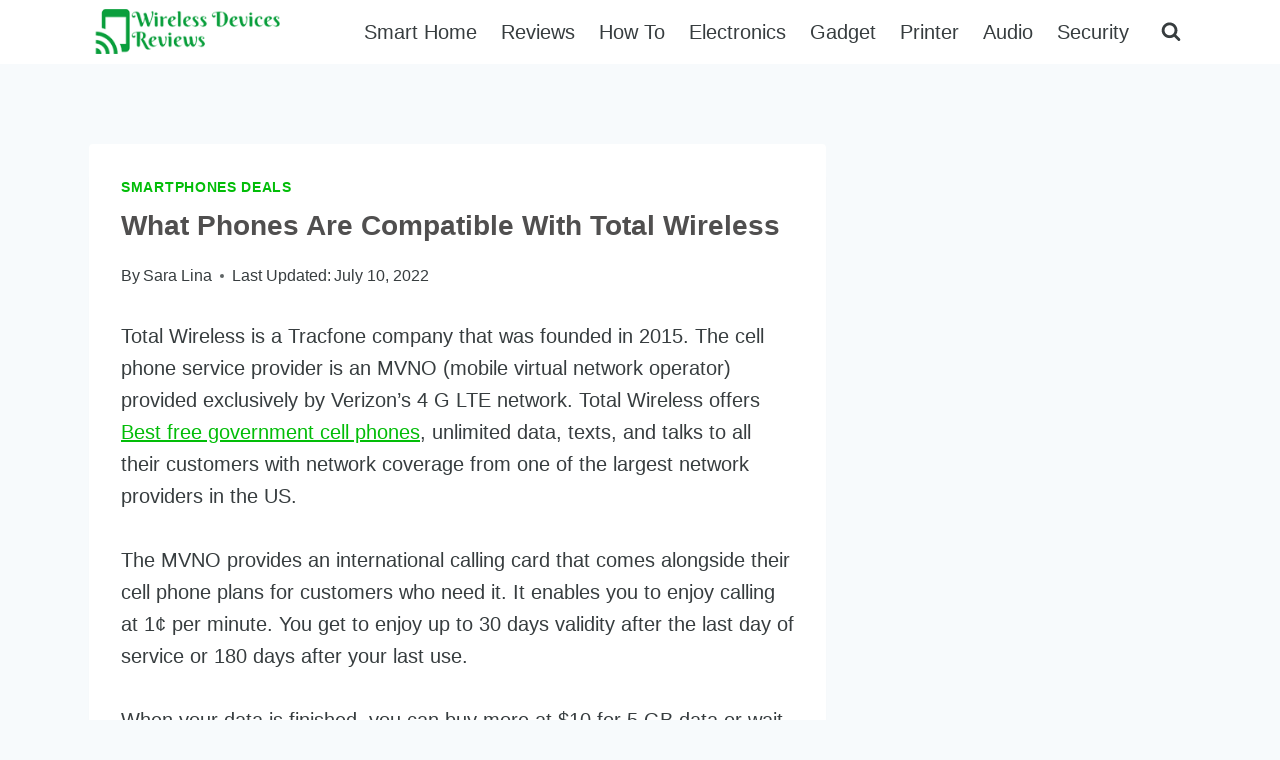

--- FILE ---
content_type: text/html; charset=UTF-8
request_url: https://www.wirelessdevicesreviews.com/total-wireless-compatible-phones/
body_size: 28248
content:
<!DOCTYPE html><html lang="en-US" prefix="og: https://ogp.me/ns#" class="no-js" itemtype="https://schema.org/Blog" itemscope=""><head><meta charset="UTF-8"/>
<script>var __ezHttpConsent={setByCat:function(src,tagType,attributes,category,force,customSetScriptFn=null){var setScript=function(){if(force||window.ezTcfConsent[category]){if(typeof customSetScriptFn==='function'){customSetScriptFn();}else{var scriptElement=document.createElement(tagType);scriptElement.src=src;attributes.forEach(function(attr){for(var key in attr){if(attr.hasOwnProperty(key)){scriptElement.setAttribute(key,attr[key]);}}});var firstScript=document.getElementsByTagName(tagType)[0];firstScript.parentNode.insertBefore(scriptElement,firstScript);}}};if(force||(window.ezTcfConsent&&window.ezTcfConsent.loaded)){setScript();}else if(typeof getEzConsentData==="function"){getEzConsentData().then(function(ezTcfConsent){if(ezTcfConsent&&ezTcfConsent.loaded){setScript();}else{console.error("cannot get ez consent data");force=true;setScript();}});}else{force=true;setScript();console.error("getEzConsentData is not a function");}},};</script>
<script>var ezTcfConsent=window.ezTcfConsent?window.ezTcfConsent:{loaded:false,store_info:false,develop_and_improve_services:false,measure_ad_performance:false,measure_content_performance:false,select_basic_ads:false,create_ad_profile:false,select_personalized_ads:false,create_content_profile:false,select_personalized_content:false,understand_audiences:false,use_limited_data_to_select_content:false,};function getEzConsentData(){return new Promise(function(resolve){document.addEventListener("ezConsentEvent",function(event){var ezTcfConsent=event.detail.ezTcfConsent;resolve(ezTcfConsent);});});}</script>
<script>if(typeof _setEzCookies!=='function'){function _setEzCookies(ezConsentData){var cookies=window.ezCookieQueue;for(var i=0;i<cookies.length;i++){var cookie=cookies[i];if(ezConsentData&&ezConsentData.loaded&&ezConsentData[cookie.tcfCategory]){document.cookie=cookie.name+"="+cookie.value;}}}}
window.ezCookieQueue=window.ezCookieQueue||[];if(typeof addEzCookies!=='function'){function addEzCookies(arr){window.ezCookieQueue=[...window.ezCookieQueue,...arr];}}
addEzCookies([{name:"ezoab_284192",value:"mod275-c; Path=/; Domain=wirelessdevicesreviews.com; Max-Age=7200",tcfCategory:"store_info",isEzoic:"true",},{name:"ezosuibasgeneris-1",value:"77e2d836-c150-425d-7bbf-c48a57e32a1e; Path=/; Domain=wirelessdevicesreviews.com; Expires=Tue, 19 Jan 2027 11:04:22 UTC; Secure; SameSite=None",tcfCategory:"understand_audiences",isEzoic:"true",}]);if(window.ezTcfConsent&&window.ezTcfConsent.loaded){_setEzCookies(window.ezTcfConsent);}else if(typeof getEzConsentData==="function"){getEzConsentData().then(function(ezTcfConsent){if(ezTcfConsent&&ezTcfConsent.loaded){_setEzCookies(window.ezTcfConsent);}else{console.error("cannot get ez consent data");_setEzCookies(window.ezTcfConsent);}});}else{console.error("getEzConsentData is not a function");_setEzCookies(window.ezTcfConsent);}</script><script type="text/javascript" data-ezscrex='false' data-cfasync='false'>window._ezaq = Object.assign({"edge_cache_status":13,"edge_response_time":112,"url":"https://www.wirelessdevicesreviews.com/total-wireless-compatible-phones/"}, typeof window._ezaq !== "undefined" ? window._ezaq : {});</script><script type="text/javascript" data-ezscrex='false' data-cfasync='false'>window._ezaq = Object.assign({"ab_test_id":"mod275-c"}, typeof window._ezaq !== "undefined" ? window._ezaq : {});window.__ez=window.__ez||{};window.__ez.tf={};</script><script type="text/javascript" data-ezscrex='false' data-cfasync='false'>window.ezDisableAds = true;</script>
<script data-ezscrex='false' data-cfasync='false' data-pagespeed-no-defer>var __ez=__ez||{};__ez.stms=Date.now();__ez.evt={};__ez.script={};__ez.ck=__ez.ck||{};__ez.template={};__ez.template.isOrig=true;__ez.queue=__ez.queue||function(){var e=0,i=0,t=[],n=!1,o=[],r=[],s=!0,a=function(e,i,n,o,r,s,a){var l=arguments.length>7&&void 0!==arguments[7]?arguments[7]:window,d=this;this.name=e,this.funcName=i,this.parameters=null===n?null:w(n)?n:[n],this.isBlock=o,this.blockedBy=r,this.deleteWhenComplete=s,this.isError=!1,this.isComplete=!1,this.isInitialized=!1,this.proceedIfError=a,this.fWindow=l,this.isTimeDelay=!1,this.process=function(){f("... func = "+e),d.isInitialized=!0,d.isComplete=!0,f("... func.apply: "+e);var i=d.funcName.split("."),n=null,o=this.fWindow||window;i.length>3||(n=3===i.length?o[i[0]][i[1]][i[2]]:2===i.length?o[i[0]][i[1]]:o[d.funcName]),null!=n&&n.apply(null,this.parameters),!0===d.deleteWhenComplete&&delete t[e],!0===d.isBlock&&(f("----- F'D: "+d.name),m())}},l=function(e,i,t,n,o,r,s){var a=arguments.length>7&&void 0!==arguments[7]?arguments[7]:window,l=this;this.name=e,this.path=i,this.async=o,this.defer=r,this.isBlock=t,this.blockedBy=n,this.isInitialized=!1,this.isError=!1,this.isComplete=!1,this.proceedIfError=s,this.fWindow=a,this.isTimeDelay=!1,this.isPath=function(e){return"/"===e[0]&&"/"!==e[1]},this.getSrc=function(e){return void 0!==window.__ezScriptHost&&this.isPath(e)&&"banger.js"!==this.name?window.__ezScriptHost+e:e},this.process=function(){l.isInitialized=!0,f("... file = "+e);var i=this.fWindow?this.fWindow.document:document,t=i.createElement("script");t.src=this.getSrc(this.path),!0===o?t.async=!0:!0===r&&(t.defer=!0),t.onerror=function(){var e={url:window.location.href,name:l.name,path:l.path,user_agent:window.navigator.userAgent};"undefined"!=typeof _ezaq&&(e.pageview_id=_ezaq.page_view_id);var i=encodeURIComponent(JSON.stringify(e)),t=new XMLHttpRequest;t.open("GET","//g.ezoic.net/ezqlog?d="+i,!0),t.send(),f("----- ERR'D: "+l.name),l.isError=!0,!0===l.isBlock&&m()},t.onreadystatechange=t.onload=function(){var e=t.readyState;f("----- F'D: "+l.name),e&&!/loaded|complete/.test(e)||(l.isComplete=!0,!0===l.isBlock&&m())},i.getElementsByTagName("head")[0].appendChild(t)}},d=function(e,i){this.name=e,this.path="",this.async=!1,this.defer=!1,this.isBlock=!1,this.blockedBy=[],this.isInitialized=!0,this.isError=!1,this.isComplete=i,this.proceedIfError=!1,this.isTimeDelay=!1,this.process=function(){}};function c(e,i,n,s,a,d,c,u,f){var m=new l(e,i,n,s,a,d,c,f);!0===u?o[e]=m:r[e]=m,t[e]=m,h(m)}function h(e){!0!==u(e)&&0!=s&&e.process()}function u(e){if(!0===e.isTimeDelay&&!1===n)return f(e.name+" blocked = TIME DELAY!"),!0;if(w(e.blockedBy))for(var i=0;i<e.blockedBy.length;i++){var o=e.blockedBy[i];if(!1===t.hasOwnProperty(o))return f(e.name+" blocked = "+o),!0;if(!0===e.proceedIfError&&!0===t[o].isError)return!1;if(!1===t[o].isComplete)return f(e.name+" blocked = "+o),!0}return!1}function f(e){var i=window.location.href,t=new RegExp("[?&]ezq=([^&#]*)","i").exec(i);"1"===(t?t[1]:null)&&console.debug(e)}function m(){++e>200||(f("let's go"),p(o),p(r))}function p(e){for(var i in e)if(!1!==e.hasOwnProperty(i)){var t=e[i];!0===t.isComplete||u(t)||!0===t.isInitialized||!0===t.isError?!0===t.isError?f(t.name+": error"):!0===t.isComplete?f(t.name+": complete already"):!0===t.isInitialized&&f(t.name+": initialized already"):t.process()}}function w(e){return"[object Array]"==Object.prototype.toString.call(e)}return window.addEventListener("load",(function(){setTimeout((function(){n=!0,f("TDELAY -----"),m()}),5e3)}),!1),{addFile:c,addFileOnce:function(e,i,n,o,r,s,a,l,d){t[e]||c(e,i,n,o,r,s,a,l,d)},addDelayFile:function(e,i){var n=new l(e,i,!1,[],!1,!1,!0);n.isTimeDelay=!0,f(e+" ...  FILE! TDELAY"),r[e]=n,t[e]=n,h(n)},addFunc:function(e,n,s,l,d,c,u,f,m,p){!0===c&&(e=e+"_"+i++);var w=new a(e,n,s,l,d,u,f,p);!0===m?o[e]=w:r[e]=w,t[e]=w,h(w)},addDelayFunc:function(e,i,n){var o=new a(e,i,n,!1,[],!0,!0);o.isTimeDelay=!0,f(e+" ...  FUNCTION! TDELAY"),r[e]=o,t[e]=o,h(o)},items:t,processAll:m,setallowLoad:function(e){s=e},markLoaded:function(e){if(e&&0!==e.length){if(e in t){var i=t[e];!0===i.isComplete?f(i.name+" "+e+": error loaded duplicate"):(i.isComplete=!0,i.isInitialized=!0)}else t[e]=new d(e,!0);f("markLoaded dummyfile: "+t[e].name)}},logWhatsBlocked:function(){for(var e in t)!1!==t.hasOwnProperty(e)&&u(t[e])}}}();__ez.evt.add=function(e,t,n){e.addEventListener?e.addEventListener(t,n,!1):e.attachEvent?e.attachEvent("on"+t,n):e["on"+t]=n()},__ez.evt.remove=function(e,t,n){e.removeEventListener?e.removeEventListener(t,n,!1):e.detachEvent?e.detachEvent("on"+t,n):delete e["on"+t]};__ez.script.add=function(e){var t=document.createElement("script");t.src=e,t.async=!0,t.type="text/javascript",document.getElementsByTagName("head")[0].appendChild(t)};__ez.dot=__ez.dot||{};__ez.queue.addFileOnce('/detroitchicago/boise.js', '/detroitchicago/boise.js?gcb=195-0&cb=5', true, [], true, false, true, false);__ez.queue.addFileOnce('/parsonsmaize/abilene.js', '/parsonsmaize/abilene.js?gcb=195-0&cb=e80eca0cdb', true, [], true, false, true, false);__ez.queue.addFileOnce('/parsonsmaize/mulvane.js', '/parsonsmaize/mulvane.js?gcb=195-0&cb=e75e48eec0', true, ['/parsonsmaize/abilene.js'], true, false, true, false);__ez.queue.addFileOnce('/detroitchicago/birmingham.js', '/detroitchicago/birmingham.js?gcb=195-0&cb=539c47377c', true, ['/parsonsmaize/abilene.js'], true, false, true, false);</script>
<script data-ezscrex="false" type="text/javascript" data-cfasync="false">window._ezaq = Object.assign({"ad_cache_level":0,"adpicker_placement_cnt":0,"ai_placeholder_cache_level":0,"ai_placeholder_placement_cnt":-1,"article_category":"Smartphones Deals","author":"Sara Lina","domain":"wirelessdevicesreviews.com","domain_id":284192,"ezcache_level":2,"ezcache_skip_code":0,"has_bad_image":0,"has_bad_words":0,"is_sitespeed":0,"lt_cache_level":0,"publish_date":"2019-05-17","response_size":128358,"response_size_orig":122587,"response_time_orig":71,"template_id":5,"url":"https://www.wirelessdevicesreviews.com/total-wireless-compatible-phones/","word_count":0,"worst_bad_word_level":0}, typeof window._ezaq !== "undefined" ? window._ezaq : {});__ez.queue.markLoaded('ezaqBaseReady');</script>
<script type='text/javascript' data-ezscrex='false' data-cfasync='false'>
window.ezAnalyticsStatic = true;

function analyticsAddScript(script) {
	var ezDynamic = document.createElement('script');
	ezDynamic.type = 'text/javascript';
	ezDynamic.innerHTML = script;
	document.head.appendChild(ezDynamic);
}
function getCookiesWithPrefix() {
    var allCookies = document.cookie.split(';');
    var cookiesWithPrefix = {};

    for (var i = 0; i < allCookies.length; i++) {
        var cookie = allCookies[i].trim();

        for (var j = 0; j < arguments.length; j++) {
            var prefix = arguments[j];
            if (cookie.indexOf(prefix) === 0) {
                var cookieParts = cookie.split('=');
                var cookieName = cookieParts[0];
                var cookieValue = cookieParts.slice(1).join('=');
                cookiesWithPrefix[cookieName] = decodeURIComponent(cookieValue);
                break; // Once matched, no need to check other prefixes
            }
        }
    }

    return cookiesWithPrefix;
}
function productAnalytics() {
	var d = {"pr":[6],"omd5":"8fcf255fee7d226e4e598f1864f34723","nar":"risk score"};
	d.u = _ezaq.url;
	d.p = _ezaq.page_view_id;
	d.v = _ezaq.visit_uuid;
	d.ab = _ezaq.ab_test_id;
	d.e = JSON.stringify(_ezaq);
	d.ref = document.referrer;
	d.c = getCookiesWithPrefix('active_template', 'ez', 'lp_');
	if(typeof ez_utmParams !== 'undefined') {
		d.utm = ez_utmParams;
	}

	var dataText = JSON.stringify(d);
	var xhr = new XMLHttpRequest();
	xhr.open('POST','/ezais/analytics?cb=1', true);
	xhr.onload = function () {
		if (xhr.status!=200) {
            return;
		}

        if(document.readyState !== 'loading') {
            analyticsAddScript(xhr.response);
            return;
        }

        var eventFunc = function() {
            if(document.readyState === 'loading') {
                return;
            }
            document.removeEventListener('readystatechange', eventFunc, false);
            analyticsAddScript(xhr.response);
        };

        document.addEventListener('readystatechange', eventFunc, false);
	};
	xhr.setRequestHeader('Content-Type','text/plain');
	xhr.send(dataText);
}
__ez.queue.addFunc("productAnalytics", "productAnalytics", null, true, ['ezaqBaseReady'], false, false, false, true);
</script><base href="https://www.wirelessdevicesreviews.com/total-wireless-compatible-phones/"/>
	
	<meta name="viewport" content="width=device-width, initial-scale=1, minimum-scale=1"/>
	<link rel="profile" href="https://gmpg.org/xfn/11" />
	<!-- This site is running CAOS for WordPress -->

<!-- Search Engine Optimization by Rank Math - https://rankmath.com/ -->
<title>What Phones Are Compatible With Total Wireless</title>
<meta name="description" content="When your data is finished, you can buy more at $10 for 5 GB data or wait for the next billing cycle. Total Wireless allows customers to top up their service"/>
<meta name="robots" content="follow, index, max-snippet:-1, max-video-preview:-1, max-image-preview:large"/>
<link rel="canonical" href="https://www.wirelessdevicesreviews.com/total-wireless-compatible-phones/"/>
<meta property="og:locale" content="en_US"/>
<meta property="og:type" content="article"/>
<meta property="og:title" content="What Phones Are Compatible With Total Wireless"/>
<meta property="og:description" content="When your data is finished, you can buy more at $10 for 5 GB data or wait for the next billing cycle. Total Wireless allows customers to top up their service"/>
<meta property="og:url" content="https://www.wirelessdevicesreviews.com/total-wireless-compatible-phones/"/>
<meta property="og:site_name" content="Wireless Devices Reviews"/>
<meta property="article:section" content="Smartphones Deals"/>
<meta property="og:updated_time" content="2022-07-10T11:29:28-07:00"/>
<meta property="og:image" content="https://www.wirelessdevicesreviews.com/wp-content/uploads/2019/05/Total-Wireless-Compatible-P.jpg"/>
<meta property="og:image:secure_url" content="https://www.wirelessdevicesreviews.com/wp-content/uploads/2019/05/Total-Wireless-Compatible-P.jpg"/>
<meta property="og:image:width" content="800"/>
<meta property="og:image:height" content="600"/>
<meta property="og:image:alt" content="Total Wireless Compatible Phones"/>
<meta property="og:image:type" content="image/jpeg"/>
<meta property="article:published_time" content="2019-05-17T02:04:29-07:00"/>
<meta property="article:modified_time" content="2022-07-10T11:29:28-07:00"/>
<meta name="twitter:card" content="summary_large_image"/>
<meta name="twitter:title" content="What Phones Are Compatible With Total Wireless"/>
<meta name="twitter:description" content="When your data is finished, you can buy more at $10 for 5 GB data or wait for the next billing cycle. Total Wireless allows customers to top up their service"/>
<meta name="twitter:creator" content="@wireless_review"/>
<meta name="twitter:image" content="https://www.wirelessdevicesreviews.com/wp-content/uploads/2019/05/Total-Wireless-Compatible-P.jpg"/>
<meta name="twitter:label1" content="Written by"/>
<meta name="twitter:data1" content="Sara Lina"/>
<meta name="twitter:label2" content="Time to read"/>
<meta name="twitter:data2" content="12 minutes"/>
<script type="application/ld+json" class="rank-math-schema">{"@context":"https://schema.org","@graph":[{"@type":["Person","Organization"],"@id":"https://www.wirelessdevicesreviews.com/#person","name":"Kacie Peterson","logo":{"@type":"ImageObject","@id":"https://www.wirelessdevicesreviews.com/#logo","url":"https://www.wirelessdevicesreviews.com/wp-content/uploads/2021/03/Wireless-Devices-Reviews.png","contentUrl":"https://www.wirelessdevicesreviews.com/wp-content/uploads/2021/03/Wireless-Devices-Reviews.png","caption":"Kacie Peterson","inLanguage":"en-US","width":"245","height":"65"},"image":{"@type":"ImageObject","@id":"https://www.wirelessdevicesreviews.com/#logo","url":"https://www.wirelessdevicesreviews.com/wp-content/uploads/2021/03/Wireless-Devices-Reviews.png","contentUrl":"https://www.wirelessdevicesreviews.com/wp-content/uploads/2021/03/Wireless-Devices-Reviews.png","caption":"Kacie Peterson","inLanguage":"en-US","width":"245","height":"65"}},{"@type":"WebSite","@id":"https://www.wirelessdevicesreviews.com/#website","url":"https://www.wirelessdevicesreviews.com","name":"Kacie Peterson","publisher":{"@id":"https://www.wirelessdevicesreviews.com/#person"},"inLanguage":"en-US"},{"@type":"ImageObject","@id":"https://www.wirelessdevicesreviews.com/wp-content/uploads/2019/05/Total-Wireless-Compatible-P.jpg","url":"https://www.wirelessdevicesreviews.com/wp-content/uploads/2019/05/Total-Wireless-Compatible-P.jpg","width":"800","height":"600","caption":"Total Wireless Compatible Phones","inLanguage":"en-US"},{"@type":"BreadcrumbList","@id":"https://www.wirelessdevicesreviews.com/total-wireless-compatible-phones/#breadcrumb","itemListElement":[{"@type":"ListItem","position":"1","item":{"@id":"https://www.wirelessdevicesreviews.com","name":"Home"}},{"@type":"ListItem","position":"2","item":{"@id":"https://www.wirelessdevicesreviews.com/smartphones-deals/","name":"Smartphones Deals"}},{"@type":"ListItem","position":"3","item":{"@id":"https://www.wirelessdevicesreviews.com/total-wireless-compatible-phones/","name":"What Phones Are Compatible With Total Wireless"}}]},{"@type":"WebPage","@id":"https://www.wirelessdevicesreviews.com/total-wireless-compatible-phones/#webpage","url":"https://www.wirelessdevicesreviews.com/total-wireless-compatible-phones/","name":"What Phones Are Compatible With Total Wireless","datePublished":"2019-05-17T02:04:29-07:00","dateModified":"2022-07-10T11:29:28-07:00","isPartOf":{"@id":"https://www.wirelessdevicesreviews.com/#website"},"primaryImageOfPage":{"@id":"https://www.wirelessdevicesreviews.com/wp-content/uploads/2019/05/Total-Wireless-Compatible-P.jpg"},"inLanguage":"en-US","breadcrumb":{"@id":"https://www.wirelessdevicesreviews.com/total-wireless-compatible-phones/#breadcrumb"}},{"@type":"Person","@id":"https://www.wirelessdevicesreviews.com/total-wireless-compatible-phones/#author","name":"Sara Lina","image":{"@type":"ImageObject","@id":"https://secure.gravatar.com/avatar/e8ffae3a9ded73e77483be2c5bed39b3?s=96&amp;d=mm&amp;r=g","url":"https://secure.gravatar.com/avatar/e8ffae3a9ded73e77483be2c5bed39b3?s=96&amp;d=mm&amp;r=g","caption":"Sara Lina","inLanguage":"en-US"},"sameAs":["https://www.wirelessdevicesreviews.com/","https://twitter.com/https://twitter.com/wireless_review"]},{"@type":"BlogPosting","headline":"What Phones Are Compatible With Total Wireless","keywords":"Total Wireless Compatible Phones","datePublished":"2019-05-17T02:04:29-07:00","dateModified":"2022-07-10T11:29:28-07:00","articleSection":"Smartphones Deals","author":{"@id":"https://www.wirelessdevicesreviews.com/total-wireless-compatible-phones/#author","name":"Sara Lina"},"publisher":{"@id":"https://www.wirelessdevicesreviews.com/#person"},"description":"When your data is finished, you can buy more at $10 for 5 GB data or wait for the next billing cycle. Total Wireless allows customers to top up their service","name":"What Phones Are Compatible With Total Wireless","@id":"https://www.wirelessdevicesreviews.com/total-wireless-compatible-phones/#richSnippet","isPartOf":{"@id":"https://www.wirelessdevicesreviews.com/total-wireless-compatible-phones/#webpage"},"image":{"@id":"https://www.wirelessdevicesreviews.com/wp-content/uploads/2019/05/Total-Wireless-Compatible-P.jpg"},"inLanguage":"en-US","mainEntityOfPage":{"@id":"https://www.wirelessdevicesreviews.com/total-wireless-compatible-phones/#webpage"}}]}</script>
<!-- /Rank Math WordPress SEO plugin -->

<link rel="preconnect" href="//www.google-analytics.com"/>
			<script>document.documentElement.classList.remove( 'no-js' );</script>
			<link rel="stylesheet" id="wp-block-library-css" href="//www.wirelessdevicesreviews.com/wp-includes/css/dist/block-library/style.min.css?ver=5.9.12" media="all"/>
<style id="global-styles-inline-css">
body{--wp--preset--color--black: #000000;--wp--preset--color--cyan-bluish-gray: #abb8c3;--wp--preset--color--white: #ffffff;--wp--preset--color--pale-pink: #f78da7;--wp--preset--color--vivid-red: #cf2e2e;--wp--preset--color--luminous-vivid-orange: #ff6900;--wp--preset--color--luminous-vivid-amber: #fcb900;--wp--preset--color--light-green-cyan: #7bdcb5;--wp--preset--color--vivid-green-cyan: #00d084;--wp--preset--color--pale-cyan-blue: #8ed1fc;--wp--preset--color--vivid-cyan-blue: #0693e3;--wp--preset--color--vivid-purple: #9b51e0;--wp--preset--color--theme-palette-1: #02bd08;--wp--preset--color--theme-palette-2: #03ef0a;--wp--preset--color--theme-palette-3: #504f4f;--wp--preset--color--theme-palette-4: #373d3f;--wp--preset--color--theme-palette-5: #373d3f;--wp--preset--color--theme-palette-6: #718096;--wp--preset--color--theme-palette-7: #EDF2F7;--wp--preset--color--theme-palette-8: #F7FAFC;--wp--preset--color--theme-palette-9: #ffffff;--wp--preset--gradient--vivid-cyan-blue-to-vivid-purple: linear-gradient(135deg,rgba(6,147,227,1) 0%,rgb(155,81,224) 100%);--wp--preset--gradient--light-green-cyan-to-vivid-green-cyan: linear-gradient(135deg,rgb(122,220,180) 0%,rgb(0,208,130) 100%);--wp--preset--gradient--luminous-vivid-amber-to-luminous-vivid-orange: linear-gradient(135deg,rgba(252,185,0,1) 0%,rgba(255,105,0,1) 100%);--wp--preset--gradient--luminous-vivid-orange-to-vivid-red: linear-gradient(135deg,rgba(255,105,0,1) 0%,rgb(207,46,46) 100%);--wp--preset--gradient--very-light-gray-to-cyan-bluish-gray: linear-gradient(135deg,rgb(238,238,238) 0%,rgb(169,184,195) 100%);--wp--preset--gradient--cool-to-warm-spectrum: linear-gradient(135deg,rgb(74,234,220) 0%,rgb(151,120,209) 20%,rgb(207,42,186) 40%,rgb(238,44,130) 60%,rgb(251,105,98) 80%,rgb(254,248,76) 100%);--wp--preset--gradient--blush-light-purple: linear-gradient(135deg,rgb(255,206,236) 0%,rgb(152,150,240) 100%);--wp--preset--gradient--blush-bordeaux: linear-gradient(135deg,rgb(254,205,165) 0%,rgb(254,45,45) 50%,rgb(107,0,62) 100%);--wp--preset--gradient--luminous-dusk: linear-gradient(135deg,rgb(255,203,112) 0%,rgb(199,81,192) 50%,rgb(65,88,208) 100%);--wp--preset--gradient--pale-ocean: linear-gradient(135deg,rgb(255,245,203) 0%,rgb(182,227,212) 50%,rgb(51,167,181) 100%);--wp--preset--gradient--electric-grass: linear-gradient(135deg,rgb(202,248,128) 0%,rgb(113,206,126) 100%);--wp--preset--gradient--midnight: linear-gradient(135deg,rgb(2,3,129) 0%,rgb(40,116,252) 100%);--wp--preset--duotone--dark-grayscale: url('#wp-duotone-dark-grayscale');--wp--preset--duotone--grayscale: url('#wp-duotone-grayscale');--wp--preset--duotone--purple-yellow: url('#wp-duotone-purple-yellow');--wp--preset--duotone--blue-red: url('#wp-duotone-blue-red');--wp--preset--duotone--midnight: url('#wp-duotone-midnight');--wp--preset--duotone--magenta-yellow: url('#wp-duotone-magenta-yellow');--wp--preset--duotone--purple-green: url('#wp-duotone-purple-green');--wp--preset--duotone--blue-orange: url('#wp-duotone-blue-orange');--wp--preset--font-size--small: 14px;--wp--preset--font-size--medium: 24px;--wp--preset--font-size--large: 32px;--wp--preset--font-size--x-large: 42px;--wp--preset--font-size--larger: 40px;}.has-black-color{color: var(--wp--preset--color--black) !important;}.has-cyan-bluish-gray-color{color: var(--wp--preset--color--cyan-bluish-gray) !important;}.has-white-color{color: var(--wp--preset--color--white) !important;}.has-pale-pink-color{color: var(--wp--preset--color--pale-pink) !important;}.has-vivid-red-color{color: var(--wp--preset--color--vivid-red) !important;}.has-luminous-vivid-orange-color{color: var(--wp--preset--color--luminous-vivid-orange) !important;}.has-luminous-vivid-amber-color{color: var(--wp--preset--color--luminous-vivid-amber) !important;}.has-light-green-cyan-color{color: var(--wp--preset--color--light-green-cyan) !important;}.has-vivid-green-cyan-color{color: var(--wp--preset--color--vivid-green-cyan) !important;}.has-pale-cyan-blue-color{color: var(--wp--preset--color--pale-cyan-blue) !important;}.has-vivid-cyan-blue-color{color: var(--wp--preset--color--vivid-cyan-blue) !important;}.has-vivid-purple-color{color: var(--wp--preset--color--vivid-purple) !important;}.has-black-background-color{background-color: var(--wp--preset--color--black) !important;}.has-cyan-bluish-gray-background-color{background-color: var(--wp--preset--color--cyan-bluish-gray) !important;}.has-white-background-color{background-color: var(--wp--preset--color--white) !important;}.has-pale-pink-background-color{background-color: var(--wp--preset--color--pale-pink) !important;}.has-vivid-red-background-color{background-color: var(--wp--preset--color--vivid-red) !important;}.has-luminous-vivid-orange-background-color{background-color: var(--wp--preset--color--luminous-vivid-orange) !important;}.has-luminous-vivid-amber-background-color{background-color: var(--wp--preset--color--luminous-vivid-amber) !important;}.has-light-green-cyan-background-color{background-color: var(--wp--preset--color--light-green-cyan) !important;}.has-vivid-green-cyan-background-color{background-color: var(--wp--preset--color--vivid-green-cyan) !important;}.has-pale-cyan-blue-background-color{background-color: var(--wp--preset--color--pale-cyan-blue) !important;}.has-vivid-cyan-blue-background-color{background-color: var(--wp--preset--color--vivid-cyan-blue) !important;}.has-vivid-purple-background-color{background-color: var(--wp--preset--color--vivid-purple) !important;}.has-black-border-color{border-color: var(--wp--preset--color--black) !important;}.has-cyan-bluish-gray-border-color{border-color: var(--wp--preset--color--cyan-bluish-gray) !important;}.has-white-border-color{border-color: var(--wp--preset--color--white) !important;}.has-pale-pink-border-color{border-color: var(--wp--preset--color--pale-pink) !important;}.has-vivid-red-border-color{border-color: var(--wp--preset--color--vivid-red) !important;}.has-luminous-vivid-orange-border-color{border-color: var(--wp--preset--color--luminous-vivid-orange) !important;}.has-luminous-vivid-amber-border-color{border-color: var(--wp--preset--color--luminous-vivid-amber) !important;}.has-light-green-cyan-border-color{border-color: var(--wp--preset--color--light-green-cyan) !important;}.has-vivid-green-cyan-border-color{border-color: var(--wp--preset--color--vivid-green-cyan) !important;}.has-pale-cyan-blue-border-color{border-color: var(--wp--preset--color--pale-cyan-blue) !important;}.has-vivid-cyan-blue-border-color{border-color: var(--wp--preset--color--vivid-cyan-blue) !important;}.has-vivid-purple-border-color{border-color: var(--wp--preset--color--vivid-purple) !important;}.has-vivid-cyan-blue-to-vivid-purple-gradient-background{background: var(--wp--preset--gradient--vivid-cyan-blue-to-vivid-purple) !important;}.has-light-green-cyan-to-vivid-green-cyan-gradient-background{background: var(--wp--preset--gradient--light-green-cyan-to-vivid-green-cyan) !important;}.has-luminous-vivid-amber-to-luminous-vivid-orange-gradient-background{background: var(--wp--preset--gradient--luminous-vivid-amber-to-luminous-vivid-orange) !important;}.has-luminous-vivid-orange-to-vivid-red-gradient-background{background: var(--wp--preset--gradient--luminous-vivid-orange-to-vivid-red) !important;}.has-very-light-gray-to-cyan-bluish-gray-gradient-background{background: var(--wp--preset--gradient--very-light-gray-to-cyan-bluish-gray) !important;}.has-cool-to-warm-spectrum-gradient-background{background: var(--wp--preset--gradient--cool-to-warm-spectrum) !important;}.has-blush-light-purple-gradient-background{background: var(--wp--preset--gradient--blush-light-purple) !important;}.has-blush-bordeaux-gradient-background{background: var(--wp--preset--gradient--blush-bordeaux) !important;}.has-luminous-dusk-gradient-background{background: var(--wp--preset--gradient--luminous-dusk) !important;}.has-pale-ocean-gradient-background{background: var(--wp--preset--gradient--pale-ocean) !important;}.has-electric-grass-gradient-background{background: var(--wp--preset--gradient--electric-grass) !important;}.has-midnight-gradient-background{background: var(--wp--preset--gradient--midnight) !important;}.has-small-font-size{font-size: var(--wp--preset--font-size--small) !important;}.has-medium-font-size{font-size: var(--wp--preset--font-size--medium) !important;}.has-large-font-size{font-size: var(--wp--preset--font-size--large) !important;}.has-x-large-font-size{font-size: var(--wp--preset--font-size--x-large) !important;}
</style>
<link rel="stylesheet" id="kadence-global-css" href="//www.wirelessdevicesreviews.com/wp-content/themes/kadence/assets/css/global.min.css?ver=1.1.15" media="all"/>
<style id="kadence-global-inline-css">
/* Kadence Base CSS */
:root{--global-palette1:#02bd08;--global-palette2:#03ef0a;--global-palette3:#504f4f;--global-palette4:#373d3f;--global-palette5:#373d3f;--global-palette6:#718096;--global-palette7:#EDF2F7;--global-palette8:#F7FAFC;--global-palette9:#ffffff;--global-palette9rgb:255, 255, 255;--global-palette-highlight:var(--global-palette1);--global-palette-highlight-alt:var(--global-palette2);--global-palette-highlight-alt2:var(--global-palette9);--global-palette-btn-bg:var(--global-palette1);--global-palette-btn-bg-hover:var(--global-palette2);--global-palette-btn:var(--global-palette9);--global-palette-btn-hover:var(--global-palette9);--global-body-font-family:-apple-system,BlinkMacSystemFont,"Segoe UI",Roboto,Oxygen-Sans,Ubuntu,Cantarell,"Helvetica Neue",sans-serif, "Apple Color Emoji", "Segoe UI Emoji", "Segoe UI Symbol";--global-heading-font-family:inherit;--global-primary-nav-font-family:inherit;--global-fallback-font:sans-serif;--global-display-fallback-font:sans-serif;--global-content-width:1150px;--global-content-narrow-width:842px;--global-content-edge-padding:1.5rem;--global-calc-content-width:calc(1150px - var(--global-content-edge-padding) - var(--global-content-edge-padding) );}:root .has-theme-palette-1-background-color{background-color:var(--global-palette1);}:root .has-theme-palette-1-color{color:var(--global-palette1);}:root .has-theme-palette-2-background-color{background-color:var(--global-palette2);}:root .has-theme-palette-2-color{color:var(--global-palette2);}:root .has-theme-palette-3-background-color{background-color:var(--global-palette3);}:root .has-theme-palette-3-color{color:var(--global-palette3);}:root .has-theme-palette-4-background-color{background-color:var(--global-palette4);}:root .has-theme-palette-4-color{color:var(--global-palette4);}:root .has-theme-palette-5-background-color{background-color:var(--global-palette5);}:root .has-theme-palette-5-color{color:var(--global-palette5);}:root .has-theme-palette-6-background-color{background-color:var(--global-palette6);}:root .has-theme-palette-6-color{color:var(--global-palette6);}:root .has-theme-palette-7-background-color{background-color:var(--global-palette7);}:root .has-theme-palette-7-color{color:var(--global-palette7);}:root .has-theme-palette-8-background-color{background-color:var(--global-palette8);}:root .has-theme-palette-8-color{color:var(--global-palette8);}:root .has-theme-palette-9-background-color{background-color:var(--global-palette9);}:root .has-theme-palette-9-color{color:var(--global-palette9);}:root .has-theme-palette1-background-color{background-color:var(--global-palette1);}:root .has-theme-palette1-color{color:var(--global-palette1);}:root .has-theme-palette2-background-color{background-color:var(--global-palette2);}:root .has-theme-palette2-color{color:var(--global-palette2);}:root .has-theme-palette3-background-color{background-color:var(--global-palette3);}:root .has-theme-palette3-color{color:var(--global-palette3);}:root .has-theme-palette4-background-color{background-color:var(--global-palette4);}:root .has-theme-palette4-color{color:var(--global-palette4);}:root .has-theme-palette5-background-color{background-color:var(--global-palette5);}:root .has-theme-palette5-color{color:var(--global-palette5);}:root .has-theme-palette6-background-color{background-color:var(--global-palette6);}:root .has-theme-palette6-color{color:var(--global-palette6);}:root .has-theme-palette7-background-color{background-color:var(--global-palette7);}:root .has-theme-palette7-color{color:var(--global-palette7);}:root .has-theme-palette8-background-color{background-color:var(--global-palette8);}:root .has-theme-palette8-color{color:var(--global-palette8);}:root .has-theme-palette9-background-color{background-color:var(--global-palette9);}:root .has-theme-palette9-color{color:var(--global-palette9);}body{background:var(--global-palette8);}body, input, select, optgroup, textarea{font-style:normal;font-weight:400;font-size:20px;line-height:1.6;font-family:var(--global-body-font-family);color:var(--global-palette4);}.content-bg, body.content-style-unboxed .site{background:var(--global-palette9);}h1,h2,h3,h4,h5,h6{font-family:var(--global-heading-font-family);}h1{font-style:normal;font-weight:700;font-size:28px;line-height:1.5;color:var(--global-palette3);}h2{font-style:normal;font-weight:700;font-size:27px;line-height:1.5;color:var(--global-palette3);}h3{font-weight:700;font-size:24px;line-height:1.5;color:var(--global-palette3);}h4{font-weight:700;font-size:22px;line-height:1.5;color:var(--global-palette4);}h5{font-weight:700;font-size:20px;line-height:1.5;color:var(--global-palette4);}h6{font-weight:700;font-size:18px;line-height:1.5;color:var(--global-palette5);}.entry-hero .kadence-breadcrumbs{max-width:1150px;}.site-container, .site-header-row-layout-contained, .site-footer-row-layout-contained, .entry-hero-layout-contained, .comments-area, .alignfull > .wp-block-cover__inner-container, .alignwide > .wp-block-cover__inner-container{max-width:var(--global-content-width);}.content-width-narrow .content-container.site-container, .content-width-narrow .hero-container.site-container{max-width:var(--global-content-narrow-width);}@media all and (min-width: 1380px){.site .content-container  .alignwide{margin-left:-115px;margin-right:-115px;width:unset;max-width:unset;}}@media all and (min-width: 1102px){.content-width-narrow .site .content-container .alignwide{margin-left:-130px;margin-right:-130px;width:unset;max-width:unset;}}.content-style-boxed .site .entry-content .alignwide{margin-left:-2rem;margin-right:-2rem;}@media all and (max-width: 1024px){.content-style-boxed .site .entry-content .alignwide{margin-left:-2rem;margin-right:-2rem;}}@media all and (max-width: 767px){.content-style-boxed .site .entry-content .alignwide{margin-left:-1.5rem;margin-right:-1.5rem;}}.content-area{margin-top:5rem;margin-bottom:5rem;}@media all and (max-width: 1024px){.content-area{margin-top:3rem;margin-bottom:3rem;}}@media all and (max-width: 767px){.content-area{margin-top:2rem;margin-bottom:2rem;}}.entry-content-wrap{padding:2rem;}@media all and (max-width: 1024px){.entry-content-wrap{padding:2rem;}}@media all and (max-width: 767px){.entry-content-wrap{padding:1.5rem;}}.entry.single-entry{box-shadow:0px 15px 15px -10px rgba(0,0,0,0.05);}.entry.loop-entry{box-shadow:0px 15px 15px -10px rgba(0,0,0,0.05);}.loop-entry .entry-content-wrap{padding:2rem;}@media all and (max-width: 1024px){.loop-entry .entry-content-wrap{padding:2rem;}}@media all and (max-width: 767px){.loop-entry .entry-content-wrap{padding:1.5rem;}}.primary-sidebar.widget-area .widget{margin-bottom:1.5em;color:var(--global-palette4);}.primary-sidebar.widget-area .widget-title{font-weight:700;font-size:20px;line-height:1.5;color:var(--global-palette3);}button, .button, .wp-block-button__link, input[type="button"], input[type="reset"], input[type="submit"], .fl-button, .elementor-button-wrapper .elementor-button{box-shadow:0px 0px 0px -7px rgba(0,0,0,0);}button:hover, button:focus, button:active, .button:hover, .button:focus, .button:active, .wp-block-button__link:hover, .wp-block-button__link:focus, .wp-block-button__link:active, input[type="button"]:hover, input[type="button"]:focus, input[type="button"]:active, input[type="reset"]:hover, input[type="reset"]:focus, input[type="reset"]:active, input[type="submit"]:hover, input[type="submit"]:focus, input[type="submit"]:active, .elementor-button-wrapper .elementor-button:hover, .elementor-button-wrapper .elementor-button:focus, .elementor-button-wrapper .elementor-button:active{box-shadow:0px 15px 25px -7px rgba(0,0,0,0.1);}@media all and (min-width: 1025px){.transparent-header .entry-hero .entry-hero-container-inner{padding-top:64px;}}@media all and (max-width: 1024px){.mobile-transparent-header .entry-hero .entry-hero-container-inner{padding-top:64px;}}@media all and (max-width: 767px){.mobile-transparent-header .entry-hero .entry-hero-container-inner{padding-top:64px;}}.site-middle-footer-inner-wrap{padding-top:30px;padding-bottom:30px;grid-column-gap:30px;grid-row-gap:30px;}.site-middle-footer-inner-wrap .widget{margin-bottom:30px;}.site-middle-footer-inner-wrap .site-footer-section:not(:last-child):after{right:calc(-30px / 2);}.site-top-footer-inner-wrap{padding-top:30px;padding-bottom:30px;grid-column-gap:30px;grid-row-gap:30px;}.site-top-footer-inner-wrap .widget{margin-bottom:30px;}.site-top-footer-inner-wrap .site-footer-section:not(:last-child):after{right:calc(-30px / 2);}.site-bottom-footer-inner-wrap{padding-top:30px;padding-bottom:30px;grid-column-gap:30px;}.site-bottom-footer-inner-wrap .widget{margin-bottom:30px;}.site-bottom-footer-inner-wrap .site-footer-section:not(:last-child):after{right:calc(-30px / 2);}.footer-social-inner-wrap{font-size:1em;margin-top:-0.3em;margin-left:calc(-0.3em / 2);margin-right:calc(-0.3em / 2);}.site-footer .site-footer-wrap .site-footer-section .footer-social-wrap .social-button{margin-top:0.3em;margin-left:calc(0.3em / 2);margin-right:calc(0.3em / 2);border:2px none transparent;border-radius:3px;}#colophon .footer-navigation .footer-menu-container > ul > li > a{padding-left:calc(1.2em / 2);padding-right:calc(1.2em / 2);color:var(--global-palette5);}#colophon .footer-navigation .footer-menu-container > ul li a:hover{color:var(--global-palette-highlight);}#colophon .footer-navigation .footer-menu-container > ul li.current-menu-item > a{color:var(--global-palette3);}.entry-hero.page-hero-section .entry-header{min-height:200px;}.entry-hero.post-hero-section .entry-header{min-height:200px;}
/* Kadence Header CSS */
.site-branding a.brand img{max-width:200px;}.site-branding a.brand img.svg-logo-image{width:200px;}.site-branding{padding:0px 0px 0px 0px;}#masthead, #masthead .kadence-sticky-header.item-is-fixed:not(.item-at-start):not(.site-header-row-container), #masthead .kadence-sticky-header.item-is-fixed:not(.item-at-start) > .site-header-row-container-inner{background:#ffffff;}.site-main-header-inner-wrap{min-height:64px;}.site-top-header-inner-wrap{min-height:0px;}.site-bottom-header-inner-wrap{min-height:0px;}.header-navigation[class*="header-navigation-style-underline"] .header-menu-container.primary-menu-container>ul>li>a:after{width:calc( 100% - 1.2em);}.main-navigation .primary-menu-container > ul > li.menu-item > a{padding-left:calc(1.2em / 2);padding-right:calc(1.2em / 2);padding-top:0em;padding-bottom:0em;color:var(--global-palette5);}.main-navigation .primary-menu-container > ul > li.menu-item > .dropdown-nav-special-toggle{right:calc(1.2em / 2);}.main-navigation .primary-menu-container > ul > li.menu-item > a:hover{color:var(--global-palette-highlight);}.main-navigation .primary-menu-container > ul > li.menu-item.current-menu-item > a{color:var(--global-palette3);}.header-navigation[class*="header-navigation-style-underline"] .header-menu-container.secondary-menu-container>ul>li>a:after{width:calc( 100% - 1.2em);}.secondary-navigation .secondary-menu-container > ul > li.menu-item > a{padding-left:calc(1.2em / 2);padding-right:calc(1.2em / 2);padding-top:0.6em;padding-bottom:0.6em;color:var(--global-palette5);}.secondary-navigation .primary-menu-container > ul > li.menu-item > .dropdown-nav-special-toggle{right:calc(1.2em / 2);}.secondary-navigation .secondary-menu-container > ul > li.menu-item > a:hover{color:var(--global-palette-highlight);}.secondary-navigation .secondary-menu-container > ul > li.menu-item.current-menu-item > a{color:var(--global-palette3);}.header-navigation .header-menu-container ul ul.sub-menu, .header-navigation .header-menu-container ul ul.submenu{background:var(--global-palette3);box-shadow:0px 2px 13px 0px rgba(0,0,0,0.1);}.header-navigation .header-menu-container ul ul li.menu-item, .header-menu-container ul.menu > li.kadence-menu-mega-enabled > ul > li.menu-item > a{border-bottom:1px solid rgba(255,255,255,0.1);}.header-navigation .header-menu-container ul ul li.menu-item > a{width:200px;padding-top:1em;padding-bottom:1em;color:var(--global-palette8);font-size:12px;}.header-navigation .header-menu-container ul ul li.menu-item > a:hover{color:var(--global-palette9);background:var(--global-palette4);}.header-navigation .header-menu-container ul ul li.menu-item.current-menu-item > a{color:var(--global-palette9);background:var(--global-palette4);}.mobile-toggle-open-container .menu-toggle-open{color:var(--global-palette5);padding:0.4em 0.6em 0.4em 0.6em;font-size:14px;}.mobile-toggle-open-container .menu-toggle-open.menu-toggle-style-bordered{border:1px solid currentColor;}.mobile-toggle-open-container .menu-toggle-open .menu-toggle-icon{font-size:20px;}.mobile-toggle-open-container .menu-toggle-open:hover, .mobile-toggle-open-container .menu-toggle-open:focus{color:var(--global-palette-highlight);}.mobile-navigation ul li{font-size:14px;}.mobile-navigation ul li a{padding-top:1em;padding-bottom:1em;}.mobile-navigation ul li > a, .mobile-navigation ul li.menu-item-has-children > .drawer-nav-drop-wrap{color:var(--global-palette8);}.mobile-navigation ul li.current-menu-item > a, .mobile-navigation ul li.current-menu-item.menu-item-has-children > .drawer-nav-drop-wrap{color:var(--global-palette-highlight);}.mobile-navigation ul li.menu-item-has-children .drawer-nav-drop-wrap, .mobile-navigation ul li:not(.menu-item-has-children) a{border-bottom:1px solid rgba(255,255,255,0.1);}.mobile-navigation:not(.drawer-navigation-parent-toggle-true) ul li.menu-item-has-children .drawer-nav-drop-wrap button{border-left:1px solid rgba(255,255,255,0.1);}#mobile-drawer .drawer-inner, #mobile-drawer.popup-drawer-layout-fullwidth.popup-drawer-animation-slice .pop-portion-bg, #mobile-drawer.popup-drawer-layout-fullwidth.popup-drawer-animation-slice.pop-animated.show-drawer .drawer-inner{background:var(--global-palette1);}#mobile-drawer .drawer-header .drawer-toggle{padding:0.6em 0.15em 0.6em 0.15em;font-size:24px;}#main-header .header-button{border:2px none transparent;box-shadow:0px 0px 0px -7px rgba(0,0,0,0);}#main-header .header-button:hover{box-shadow:0px 15px 25px -7px rgba(0,0,0,0.1);}.header-social-inner-wrap{font-size:1em;margin-top:-0.3em;margin-left:calc(-0.3em / 2);margin-right:calc(-0.3em / 2);}.header-social-wrap .header-social-inner-wrap .social-button{margin-top:0.3em;margin-left:calc(0.3em / 2);margin-right:calc(0.3em / 2);border:2px none transparent;border-radius:3px;}.header-mobile-social-inner-wrap{font-size:1em;margin-top:-0.3em;margin-left:calc(-0.3em / 2);margin-right:calc(-0.3em / 2);}.header-mobile-social-wrap .header-mobile-social-inner-wrap .social-button{margin-top:0.3em;margin-left:calc(0.3em / 2);margin-right:calc(0.3em / 2);border:2px none transparent;border-radius:3px;}.search-toggle-open-container .search-toggle-open{color:var(--global-palette5);}.search-toggle-open-container .search-toggle-open.search-toggle-style-bordered{border:1px solid currentColor;}.search-toggle-open-container .search-toggle-open .search-toggle-icon{font-size:1em;}.search-toggle-open-container .search-toggle-open:hover, .search-toggle-open-container .search-toggle-open:focus{color:var(--global-palette-highlight);}#search-drawer .drawer-inner .drawer-content form input.search-field, #search-drawer .drawer-inner .drawer-content form .kadence-search-icon-wrap, #search-drawer .drawer-header{color:#000000;}#search-drawer .drawer-inner .drawer-content form input.search-field:focus, #search-drawer .drawer-inner .drawer-content form input.search-submit:hover ~ .kadence-search-icon-wrap, #search-drawer .drawer-inner .drawer-content form button[type="submit"]:hover ~ .kadence-search-icon-wrap{color:#8f8e8e;}#search-drawer .drawer-inner{background:#ffffff;}.mobile-header-button-wrap .mobile-header-button-inner-wrap .mobile-header-button{border:2px none transparent;box-shadow:0px 0px 0px -7px rgba(0,0,0,0);}.mobile-header-button-wrap .mobile-header-button-inner-wrap .mobile-header-button:hover{box-shadow:0px 15px 25px -7px rgba(0,0,0,0.1);}
</style>
<link rel="stylesheet" id="kadence-header-css" href="//www.wirelessdevicesreviews.com/wp-content/themes/kadence/assets/css/header.min.css?ver=1.1.15" media="all"/>
<link rel="stylesheet" id="kadence-content-css" href="//www.wirelessdevicesreviews.com/wp-content/themes/kadence/assets/css/content.min.css?ver=1.1.15" media="all"/>
<link rel="stylesheet" id="kadence-sidebar-css" href="//www.wirelessdevicesreviews.com/wp-content/themes/kadence/assets/css/sidebar.min.css?ver=1.1.15" media="all"/>
<link rel="stylesheet" id="kadence-related-posts-css" href="//www.wirelessdevicesreviews.com/wp-content/themes/kadence/assets/css/related-posts.min.css?ver=1.1.15" media="all"/>
<link rel="stylesheet" id="kadence-slide-css" href="//www.wirelessdevicesreviews.com/wp-content/themes/kadence/assets/css/slider.min.css?ver=1.1.15" media="all"/>
<link rel="stylesheet" id="kadence-footer-css" href="//www.wirelessdevicesreviews.com/wp-content/themes/kadence/assets/css/footer.min.css?ver=1.1.15" media="all"/>
<script data-cfasync="false" async="" src="//www.wirelessdevicesreviews.com/wp-content/uploads/caos/ce0d61a6.js?id=G-756W5MZRQH" id="caos-gtag-js"></script>
<script data-cfasync="false" id="caos-gtag-js-after">
    window.dataLayer = window.dataLayer || [];

    function gtag() {
        dataLayer.push(arguments);
    }

    gtag('js', new Date());
    gtag('config', 'G-756W5MZRQH', {"cookie_domain":"www.wirelessdevicesreviews.com","cookie_flags":"samesite=none;secure","allow_google_signals":true});
	
</script>
<link rel="https://api.w.org/" href="https://www.wirelessdevicesreviews.com/wp-json/"/><link rel="alternate" type="application/json" href="https://www.wirelessdevicesreviews.com/wp-json/wp/v2/posts/723"/><link rel="alternate" type="application/json+oembed" href="https://www.wirelessdevicesreviews.com/wp-json/oembed/1.0/embed?url=https%3A%2F%2Fwww.wirelessdevicesreviews.com%2Ftotal-wireless-compatible-phones%2F"/>
<link rel="alternate" type="text/xml+oembed" href="https://www.wirelessdevicesreviews.com/wp-json/oembed/1.0/embed?url=https%3A%2F%2Fwww.wirelessdevicesreviews.com%2Ftotal-wireless-compatible-phones%2F&amp;format=xml"/>
<script async="" src="https://pagead2.googlesyndication.com/pagead/js/adsbygoogle.js?client=ca-pub-4204039358123655" crossorigin="anonymous"></script><link rel="icon" href="https://www.wirelessdevicesreviews.com/wp-content/uploads/2019/03/Wireless-Favicon.png" sizes="32x32"/>
<link rel="icon" href="https://www.wirelessdevicesreviews.com/wp-content/uploads/2019/03/Wireless-Favicon.png" sizes="192x192"/>
<link rel="apple-touch-icon" href="https://www.wirelessdevicesreviews.com/wp-content/uploads/2019/03/Wireless-Favicon.png"/>
<meta name="msapplication-TileImage" content="https://www.wirelessdevicesreviews.com/wp-content/uploads/2019/03/Wireless-Favicon.png"/>
<script type='text/javascript'>
var ezoTemplate = 'orig_site';
var ezouid = '1';
var ezoFormfactor = '1';
</script><script data-ezscrex="false" type='text/javascript'>
var soc_app_id = '0';
var did = 284192;
var ezdomain = 'wirelessdevicesreviews.com';
var ezoicSearchable = 1;
</script></head>

<body class="post-template-default single single-post postid-723 single-format-standard wp-custom-logo wp-embed-responsive no-anchor-scroll footer-on-bottom animate-body-popup hide-focus-outline link-style-standard has-sidebar content-title-style-normal content-width-normal content-style-boxed content-vertical-padding-show non-transparent-header mobile-non-transparent-header">
<svg xmlns="http://www.w3.org/2000/svg" viewBox="0 0 0 0" width="0" height="0" focusable="false" role="none" style="visibility: hidden; position: absolute; left: -9999px; overflow: hidden;"><defs><filter id="wp-duotone-dark-grayscale"><feColorMatrix color-interpolation-filters="sRGB" type="matrix" values=" .299 .587 .114 0 0 .299 .587 .114 0 0 .299 .587 .114 0 0 .299 .587 .114 0 0 "></feColorMatrix><feComponentTransfer color-interpolation-filters="sRGB"><feFuncR type="table" tableValues="0 0.49803921568627"></feFuncR><feFuncG type="table" tableValues="0 0.49803921568627"></feFuncG><feFuncB type="table" tableValues="0 0.49803921568627"></feFuncB><feFuncA type="table" tableValues="1 1"></feFuncA></feComponentTransfer><feComposite in2="SourceGraphic" operator="in"></feComposite></filter></defs></svg><svg xmlns="http://www.w3.org/2000/svg" viewBox="0 0 0 0" width="0" height="0" focusable="false" role="none" style="visibility: hidden; position: absolute; left: -9999px; overflow: hidden;"><defs><filter id="wp-duotone-grayscale"><feColorMatrix color-interpolation-filters="sRGB" type="matrix" values=" .299 .587 .114 0 0 .299 .587 .114 0 0 .299 .587 .114 0 0 .299 .587 .114 0 0 "></feColorMatrix><feComponentTransfer color-interpolation-filters="sRGB"><feFuncR type="table" tableValues="0 1"></feFuncR><feFuncG type="table" tableValues="0 1"></feFuncG><feFuncB type="table" tableValues="0 1"></feFuncB><feFuncA type="table" tableValues="1 1"></feFuncA></feComponentTransfer><feComposite in2="SourceGraphic" operator="in"></feComposite></filter></defs></svg><svg xmlns="http://www.w3.org/2000/svg" viewBox="0 0 0 0" width="0" height="0" focusable="false" role="none" style="visibility: hidden; position: absolute; left: -9999px; overflow: hidden;"><defs><filter id="wp-duotone-purple-yellow"><feColorMatrix color-interpolation-filters="sRGB" type="matrix" values=" .299 .587 .114 0 0 .299 .587 .114 0 0 .299 .587 .114 0 0 .299 .587 .114 0 0 "></feColorMatrix><feComponentTransfer color-interpolation-filters="sRGB"><feFuncR type="table" tableValues="0.54901960784314 0.98823529411765"></feFuncR><feFuncG type="table" tableValues="0 1"></feFuncG><feFuncB type="table" tableValues="0.71764705882353 0.25490196078431"></feFuncB><feFuncA type="table" tableValues="1 1"></feFuncA></feComponentTransfer><feComposite in2="SourceGraphic" operator="in"></feComposite></filter></defs></svg><svg xmlns="http://www.w3.org/2000/svg" viewBox="0 0 0 0" width="0" height="0" focusable="false" role="none" style="visibility: hidden; position: absolute; left: -9999px; overflow: hidden;"><defs><filter id="wp-duotone-blue-red"><feColorMatrix color-interpolation-filters="sRGB" type="matrix" values=" .299 .587 .114 0 0 .299 .587 .114 0 0 .299 .587 .114 0 0 .299 .587 .114 0 0 "></feColorMatrix><feComponentTransfer color-interpolation-filters="sRGB"><feFuncR type="table" tableValues="0 1"></feFuncR><feFuncG type="table" tableValues="0 0.27843137254902"></feFuncG><feFuncB type="table" tableValues="0.5921568627451 0.27843137254902"></feFuncB><feFuncA type="table" tableValues="1 1"></feFuncA></feComponentTransfer><feComposite in2="SourceGraphic" operator="in"></feComposite></filter></defs></svg><svg xmlns="http://www.w3.org/2000/svg" viewBox="0 0 0 0" width="0" height="0" focusable="false" role="none" style="visibility: hidden; position: absolute; left: -9999px; overflow: hidden;"><defs><filter id="wp-duotone-midnight"><feColorMatrix color-interpolation-filters="sRGB" type="matrix" values=" .299 .587 .114 0 0 .299 .587 .114 0 0 .299 .587 .114 0 0 .299 .587 .114 0 0 "></feColorMatrix><feComponentTransfer color-interpolation-filters="sRGB"><feFuncR type="table" tableValues="0 0"></feFuncR><feFuncG type="table" tableValues="0 0.64705882352941"></feFuncG><feFuncB type="table" tableValues="0 1"></feFuncB><feFuncA type="table" tableValues="1 1"></feFuncA></feComponentTransfer><feComposite in2="SourceGraphic" operator="in"></feComposite></filter></defs></svg><svg xmlns="http://www.w3.org/2000/svg" viewBox="0 0 0 0" width="0" height="0" focusable="false" role="none" style="visibility: hidden; position: absolute; left: -9999px; overflow: hidden;"><defs><filter id="wp-duotone-magenta-yellow"><feColorMatrix color-interpolation-filters="sRGB" type="matrix" values=" .299 .587 .114 0 0 .299 .587 .114 0 0 .299 .587 .114 0 0 .299 .587 .114 0 0 "></feColorMatrix><feComponentTransfer color-interpolation-filters="sRGB"><feFuncR type="table" tableValues="0.78039215686275 1"></feFuncR><feFuncG type="table" tableValues="0 0.94901960784314"></feFuncG><feFuncB type="table" tableValues="0.35294117647059 0.47058823529412"></feFuncB><feFuncA type="table" tableValues="1 1"></feFuncA></feComponentTransfer><feComposite in2="SourceGraphic" operator="in"></feComposite></filter></defs></svg><svg xmlns="http://www.w3.org/2000/svg" viewBox="0 0 0 0" width="0" height="0" focusable="false" role="none" style="visibility: hidden; position: absolute; left: -9999px; overflow: hidden;"><defs><filter id="wp-duotone-purple-green"><feColorMatrix color-interpolation-filters="sRGB" type="matrix" values=" .299 .587 .114 0 0 .299 .587 .114 0 0 .299 .587 .114 0 0 .299 .587 .114 0 0 "></feColorMatrix><feComponentTransfer color-interpolation-filters="sRGB"><feFuncR type="table" tableValues="0.65098039215686 0.40392156862745"></feFuncR><feFuncG type="table" tableValues="0 1"></feFuncG><feFuncB type="table" tableValues="0.44705882352941 0.4"></feFuncB><feFuncA type="table" tableValues="1 1"></feFuncA></feComponentTransfer><feComposite in2="SourceGraphic" operator="in"></feComposite></filter></defs></svg><svg xmlns="http://www.w3.org/2000/svg" viewBox="0 0 0 0" width="0" height="0" focusable="false" role="none" style="visibility: hidden; position: absolute; left: -9999px; overflow: hidden;"><defs><filter id="wp-duotone-blue-orange"><feColorMatrix color-interpolation-filters="sRGB" type="matrix" values=" .299 .587 .114 0 0 .299 .587 .114 0 0 .299 .587 .114 0 0 .299 .587 .114 0 0 "></feColorMatrix><feComponentTransfer color-interpolation-filters="sRGB"><feFuncR type="table" tableValues="0.098039215686275 1"></feFuncR><feFuncG type="table" tableValues="0 0.66274509803922"></feFuncG><feFuncB type="table" tableValues="0.84705882352941 0.41960784313725"></feFuncB><feFuncA type="table" tableValues="1 1"></feFuncA></feComponentTransfer><feComposite in2="SourceGraphic" operator="in"></feComposite></filter></defs></svg><div id="wrapper" class="site">
			<a class="skip-link screen-reader-text scroll-ignore" href="#main">Skip to content</a>
		<header id="masthead" class="site-header" role="banner" itemtype="https://schema.org/WPHeader" itemscope="">
	<div id="main-header" class="site-header-wrap">
		<div class="site-header-inner-wrap">
			<div class="site-header-upper-wrap">
				<div class="site-header-upper-inner-wrap">
					<div class="site-main-header-wrap site-header-row-container site-header-focus-item site-header-row-layout-standard" data-section="kadence_customizer_header_main">
	<div class="site-header-row-container-inner">
				<div class="site-container">
			<div class="site-main-header-inner-wrap site-header-row site-header-row-has-sides site-header-row-no-center">
									<div class="site-header-main-section-left site-header-section site-header-section-left">
						<div class="site-header-item site-header-focus-item" data-section="title_tagline">
	<div class="site-branding branding-layout-standard site-brand-logo-only"><a class="brand has-logo-image" href="https://www.wirelessdevicesreviews.com/" rel="home" aria-label="Wireless Devices Reviews"><img width="245" height="65" src="https://www.wirelessdevicesreviews.com/wp-content/uploads/2021/07/Wireless-Devices-Reviews.webp" class="custom-logo" alt="Wireless Devices Reviews"/></a></div></div><!-- data-section="title_tagline" -->
					</div>
																	<div class="site-header-main-section-right site-header-section site-header-section-right">
						<div class="site-header-item site-header-focus-item site-header-item-main-navigation header-navigation-layout-stretch-false header-navigation-layout-fill-stretch-false" data-section="kadence_customizer_primary_navigation">
		<nav id="site-navigation" class="main-navigation header-navigation nav--toggle-sub header-navigation-style-underline header-navigation-dropdown-animation-none" role="navigation" aria-label="Primary Navigation">
				<div class="primary-menu-container header-menu-container">
			<ul id="primary-menu" class="menu"><li id="menu-item-4036" class="menu-item menu-item-type-taxonomy menu-item-object-category menu-item-4036"><a href="https://www.wirelessdevicesreviews.com/smart-home/">Smart Home</a></li>
<li id="menu-item-296" class="menu-item menu-item-type-taxonomy menu-item-object-category menu-item-296"><a href="https://www.wirelessdevicesreviews.com/reviews/">Reviews</a></li>
<li id="menu-item-2502" class="menu-item menu-item-type-taxonomy menu-item-object-category menu-item-2502"><a href="https://www.wirelessdevicesreviews.com/how-to/">How To</a></li>
<li id="menu-item-4033" class="menu-item menu-item-type-taxonomy menu-item-object-category menu-item-4033"><a href="https://www.wirelessdevicesreviews.com/electronics/">Electronics</a></li>
<li id="menu-item-298" class="menu-item menu-item-type-taxonomy menu-item-object-category menu-item-298"><a href="https://www.wirelessdevicesreviews.com/gadget/">Gadget</a></li>
<li id="menu-item-4034" class="menu-item menu-item-type-taxonomy menu-item-object-category menu-item-4034"><a href="https://www.wirelessdevicesreviews.com/printer/">Printer</a></li>
<li id="menu-item-4032" class="menu-item menu-item-type-taxonomy menu-item-object-category menu-item-4032"><a href="https://www.wirelessdevicesreviews.com/audio/">Audio</a></li>
<li id="menu-item-4035" class="menu-item menu-item-type-taxonomy menu-item-object-category menu-item-4035"><a href="https://www.wirelessdevicesreviews.com/security/">Security</a></li>
</ul>		</div>
	</nav><!-- #site-navigation -->
	</div><!-- data-section="primary_navigation" -->
<div class="site-header-item site-header-focus-item" data-section="kadence_customizer_header_search">
		<div class="search-toggle-open-container">
						<button class="search-toggle-open drawer-toggle search-toggle-style-default" aria-label="View Search Form" data-toggle-target="#search-drawer" data-toggle-body-class="showing-popup-drawer-from-full" aria-expanded="false" data-set-focus="#search-drawer .search-field">
						<span class="search-toggle-icon"><span class="kadence-svg-iconset"><svg aria-hidden="true" class="kadence-svg-icon kadence-search-svg" fill="currentColor" version="1.1" xmlns="http://www.w3.org/2000/svg" width="26" height="28" viewBox="0 0 26 28"><title>Search</title><path d="M18 13c0-3.859-3.141-7-7-7s-7 3.141-7 7 3.141 7 7 7 7-3.141 7-7zM26 26c0 1.094-0.906 2-2 2-0.531 0-1.047-0.219-1.406-0.594l-5.359-5.344c-1.828 1.266-4.016 1.937-6.234 1.937-6.078 0-11-4.922-11-11s4.922-11 11-11 11 4.922 11 11c0 2.219-0.672 4.406-1.937 6.234l5.359 5.359c0.359 0.359 0.578 0.875 0.578 1.406z"></path>
				</svg></span></span>
		</button>
	</div>
	</div><!-- data-section="header_search" -->
					</div>
							</div>
		</div>
	</div>
</div>
				</div>
			</div>
					</div>
	</div>
	
<div id="mobile-header" class="site-mobile-header-wrap">
	<div class="site-header-inner-wrap">
		<div class="site-header-upper-wrap">
			<div class="site-header-upper-inner-wrap">
			<div class="site-main-header-wrap site-header-focus-item site-header-row-layout-standard site-header-row-tablet-layout-default site-header-row-mobile-layout-default ">
	<div class="site-header-row-container-inner">
		<div class="site-container">
			<div class="site-main-header-inner-wrap site-header-row site-header-row-has-sides site-header-row-no-center">
									<div class="site-header-main-section-left site-header-section site-header-section-left">
						<div class="site-header-item site-header-focus-item" data-section="title_tagline">
	<div class="site-branding mobile-site-branding branding-layout-standard branding-tablet-layout-inherit site-brand-logo-only branding-mobile-layout-inherit"><a class="brand has-logo-image" href="https://www.wirelessdevicesreviews.com/" rel="home" aria-label="Wireless Devices Reviews"><img width="245" height="65" src="https://www.wirelessdevicesreviews.com/wp-content/uploads/2021/07/Wireless-Devices-Reviews.webp" class="custom-logo" alt="Wireless Devices Reviews"/></a></div></div><!-- data-section="title_tagline" -->
					</div>
																	<div class="site-header-main-section-right site-header-section site-header-section-right">
						<div class="site-header-item site-header-focus-item" data-section="kadence_customizer_header_search">
		<div class="search-toggle-open-container">
						<button class="search-toggle-open drawer-toggle search-toggle-style-default" aria-label="View Search Form" data-toggle-target="#search-drawer" data-toggle-body-class="showing-popup-drawer-from-full" aria-expanded="false" data-set-focus="#search-drawer .search-field">
						<span class="search-toggle-icon"><span class="kadence-svg-iconset"><svg aria-hidden="true" class="kadence-svg-icon kadence-search-svg" fill="currentColor" version="1.1" xmlns="http://www.w3.org/2000/svg" width="26" height="28" viewBox="0 0 26 28"><title>Search</title><path d="M18 13c0-3.859-3.141-7-7-7s-7 3.141-7 7 3.141 7 7 7 7-3.141 7-7zM26 26c0 1.094-0.906 2-2 2-0.531 0-1.047-0.219-1.406-0.594l-5.359-5.344c-1.828 1.266-4.016 1.937-6.234 1.937-6.078 0-11-4.922-11-11s4.922-11 11-11 11 4.922 11 11c0 2.219-0.672 4.406-1.937 6.234l5.359 5.359c0.359 0.359 0.578 0.875 0.578 1.406z"></path>
				</svg></span></span>
		</button>
	</div>
	</div><!-- data-section="header_search" -->
<div class="site-header-item site-header-focus-item site-header-item-navgation-popup-toggle" data-section="kadence_customizer_mobile_trigger">
		<div class="mobile-toggle-open-container">
						<button id="mobile-toggle" class="menu-toggle-open drawer-toggle menu-toggle-style-default" aria-label="Open menu" data-toggle-target="#mobile-drawer" data-toggle-body-class="showing-popup-drawer-from-right" aria-expanded="false" data-set-focus=".menu-toggle-close">
						<span class="menu-toggle-icon"><span class="kadence-svg-iconset"><svg aria-hidden="true" class="kadence-svg-icon kadence-menu-svg" fill="currentColor" version="1.1" xmlns="http://www.w3.org/2000/svg" width="24" height="24" viewBox="0 0 24 24"><title>Toggle Menu</title><path d="M3 13h18c0.552 0 1-0.448 1-1s-0.448-1-1-1h-18c-0.552 0-1 0.448-1 1s0.448 1 1 1zM3 7h18c0.552 0 1-0.448 1-1s-0.448-1-1-1h-18c-0.552 0-1 0.448-1 1s0.448 1 1 1zM3 19h18c0.552 0 1-0.448 1-1s-0.448-1-1-1h-18c-0.552 0-1 0.448-1 1s0.448 1 1 1z"></path>
				</svg></span></span>
		</button>
	</div>
	</div><!-- data-section="mobile_trigger" -->
					</div>
							</div>
		</div>
	</div>
</div>
			</div>
		</div>
			</div>
</div>
</header><!-- #masthead -->

	<div id="inner-wrap" class="wrap hfeed kt-clear">
		<div id="primary" class="content-area">
	<div class="content-container site-container">
		<main id="main" class="site-main" role="main">
						<div class="content-wrap">
				<article id="post-723" class="entry content-bg single-entry post-723 post type-post status-publish format-standard has-post-thumbnail hentry category-smartphones-deals">
	<div class="entry-content-wrap">
		<header class="entry-header post-title title-align-inherit title-tablet-align-inherit title-mobile-align-inherit">
			<div class="entry-taxonomies">
			<span class="category-links term-links category-style-normal">
				<a href="https://www.wirelessdevicesreviews.com/smartphones-deals/" rel="tag">Smartphones Deals</a>			</span>
		</div><!-- .entry-taxonomies -->
		<h1 class="entry-title">What Phones Are Compatible With Total Wireless</h1><div class="entry-meta entry-meta-divider-dot">
	<span class="posted-by"><span class="meta-label">By</span><span class="author vcard"><span class="fn n">Sara Lina</span></span></span>					<span class="updated-on">
						<span class="meta-label">Last Updated:</span><time class="entry-date published updated" datetime="2022-07-10T11:29:28-07:00">July 10, 2022</time>					</span>
					</div><!-- .entry-meta -->
</header><!-- .entry-header -->

<div class="entry-content single-content">
	
<p>Total Wireless is a Tracfone company that was founded in 2015. The cell phone service provider is an MVNO (mobile virtual network operator) provided exclusively by Verizon’s 4 G LTE network. Total Wireless offers <a href="https://www.wirelessdevicesreviews.com/2018/07/free-government-smartphones-with.html">Best free government cell phones</a>, unlimited data, texts, and talks to all their customers with network coverage from one of the largest network providers in the US.</p><!-- Ezoic - wp_under_page_title - under_page_title --><div id="ezoic-pub-ad-placeholder-102" data-inserter-version="2"></div><!-- End Ezoic - wp_under_page_title - under_page_title -->



<p>The MVNO provides an international calling card that comes alongside their cell phone plans for customers who need it. It enables you to enjoy calling at 1¢ per minute. You get to enjoy up to 30 days validity after the last day of service or 180 days after your last use.</p>



<p>When your data is finished, you can buy more at $10 for 5 GB data or wait for the next billing cycle. Total Wireless allows customers to top up their service every 30 days through participating in Walmart retailers or online. The network includes no roaming, <strong>account access</strong>, <strong>free voicemail,</strong> or <strong>long-distance</strong> charges. The good thing about Total Wireless is that they allow you to use your current number when checking out once you switch to their network. Besides, you can use any of the Total Wireless Compatible Phones on the network.</p>



<h2 id="h-bring-your-own-phone-to-total-wireless">Bring Your Own Phone to Total Wireless</h2>



<div class="wp-block-image"><figure class="aligncenter"><img width="800" height="600" src="https://www.wirelessdevicesreviews.com/wp-content/uploads/2019/05/Total-Wireless-Compatible-P.jpg" alt="Total Wireless Compatible Phones" class="wp-image-7251" srcset="https://www.wirelessdevicesreviews.com/wp-content/uploads/2019/05/Total-Wireless-Compatible-P.jpg 800w, https://www.wirelessdevicesreviews.com/wp-content/uploads/2019/05/Total-Wireless-Compatible-P-300x225.jpg 300w, https://www.wirelessdevicesreviews.com/wp-content/uploads/2019/05/Total-Wireless-Compatible-P-768x576.jpg 768w, https://www.wirelessdevicesreviews.com/wp-content/uploads/2019/05/Total-Wireless-Compatible-P-750x563.jpg 750w" sizes="(max-width: 800px) 100vw, 800px"/></figure></div>



<p>Total Wireless doesn’t limit customers to their branded phones, then you switch, you are allowed to use your phone through the bring your own phone program. However, any customer who wants to bring their own phone needs to have an unlocked CDMA compatible phone.</p>



<p>If you don’t have a phone that is compatible with the network, then you’ll need to buy one from Total Wireless. When you decide to <a href="https://www.totalwireless.com/shop" target="_blank" rel="noreferrer noopener nofollow">buy your phone through Total Wireless</a>, you get to choose from several brands available. The phone service provider offers phones that can perform basic functionalities to high-end smartphones from big companies like Motorola, LG, and Samsung.</p>



<h3 id="h-who-qualifies-for-total-wireless-deals">Who Qualifies for Total Wireless Deals?</h3>



<p>When shopping for the best deals offered by Total Wireless, it’s important to know that you’ll also need to subscribe to a plan. Additionally, you need to be aware that the discounted price works if you pay upfront. This means that the plan doesn’t apply if you choose to purchase the phone and make monthly payments.</p>



<p>Total Wireless deals are not available only on cell phones, and customers subscribed to the prepaid plan can also enjoy the deals occasionally. A constant deal that you get with their Auto-refuel discount is the 5% discount from your monthly price.</p>



<p>Total Wireless also offers deals on cell phone accessories that don’t need you to buy a phone to qualify. This enables you to easily get your headphones, screen protector, power bank, or new charger.</p>



<h3 id="h-should-i-switch-to-total-wireless">Should I Switch to Total Wireless?</h3>



<p>If all you need is a cost-effective way to connect with your colleagues, family, and friends the Total Wireless makes a great choice. With Verizon wireless standard quality, you can expect a great user experience. It gives you a chance to enjoy a consistent network and wonderful coverage.</p>



<p>Total Wireless offers you 4 plans which you can choose from depending on how many lines you own. If you want a plan that suits you alone, then you should consider the 5GB plan. If you want to share data with your friend, then the 15GB plan is suitable. The 20 GB and 25 GB lines are suitable for 3 lines and 4 lines respectively.</p><!-- Ezoic - wp_mid_content - mid_content --><div id="ezoic-pub-ad-placeholder-112" data-inserter-version="2"></div><!-- End Ezoic - wp_mid_content - mid_content -->



<p><strong>Recommended Articles:<br/></strong><a href="https://www.wirelessdevicesreviews.com/2019/05/access-wireless-compatible-phones.html" target="_blank" rel="noreferrer noopener">Best Access Wireless Compatible Phones</a><br/><a href="https://www.wirelessdevicesreviews.com/2019/04/best-qlink-compatible-phones.html" target="_blank" rel="noreferrer noopener">The Best Qlink Compatible Phones</a><br/><a href="https://www.wirelessdevicesreviews.com/2018/05/what-is-assurance-wireless-compatible.html" target="_blank" rel="noreferrer noopener">The Best Assurance Wireless Replacement Phone</a></p>



<h3 id="h-how-is-the-coverage-and-performance-of-total-wireless">How is the Coverage and Performance of Total Wireless?</h3>



<p>Performance-wise, you’ll be glad to realize that you will enjoy great coverage. This is because Total Wireless is Verizon supported which means they use the same network. The fact that Verizon is one of the leading phone service providers in the US means you can enjoy connectivity anywhere in the country.</p>



<p>With a powerful signal coverage, you can look forward to a consistent network with increased connectivity. However, not all areas are connected to 4G LTE coverage. But the chances of it being offered in your area is 98% which is quite impressive.</p>



<h2 id="h-the-top-10-total-wireless-compatible-phones">The Top 10 Total Wireless Compatible Phones </h2>



<p>If you are in the market looking for the best Total Wireless compatible phone, then you know how challenging the process can be. This is because the internet is filled with various cell phones which makes choosing the best one quite difficult. Every manufacturer promises to deliver a tone of features only for you to be disappointed a few days down the line.</p><!-- Ezoic - wp_long_content - long_content --><div id="ezoic-pub-ad-placeholder-113" data-inserter-version="2"></div><!-- End Ezoic - wp_long_content - long_content -->



<p>To give you a clear view and enable you to make the right decision, we’ve decided to review some of the best Total Wireless Compatible phones. Most of the phones are designed with the user in mind, which means you can expect incredible performance. Read on and by the end of the articles, you will have settled on the one you fill it best reflects the needs you have.</p>



<h3 id="h-1-samsung-galaxy-s9">1. Samsung Galaxy S9</h3>



<div class="wp-block-image"><figure class="aligncenter is-resized"><img loading="lazy" src="https://www.wirelessdevicesreviews.com/wp-content/uploads/2019/12/Samsung-Galaxy-S9.jpg" alt="Samsung Galaxy S9" width="503" height="494"/></figure></div>



<div class="wp-block-image"><figure class="aligncenter size-large"><a href="https://assoc-redirect.amazon.com/g/r/https://www.amazon.com/dp/B079H6RLKQ?tag=gbwirelessdev-20&amp;linkCode=ogi&amp;th=1&amp;psc=1" target="_blank" rel="nofollow noopener"><img loading="lazy" width="214" height="44" src="https://www.wirelessdevicesreviews.com/wp-content/uploads/2020/12/wirelessdevicesreviews.jpg" alt="wirelessdevicesreviews" class="wp-image-10943"/></a></figure></div>



<p>Samsung Galaxy S9 is the best bet if looking for total wireless compatible phones. It comes with a dual pixel camera and an infinity display to give you the best entertainment experience. The camera has a Pro Mode option that will make your photos look very professional.</p>



<p>To add on, it features an AOD screen display that can stay on up to 51 hours. With an AOD technology, this phone allows you to configure it thereby showing you notifications that you would want to appear on your screen saver.</p>



<p>By default, the AOD technology can show you the date, time, and battery status. The phone is water-resistant and can withstand spills, splashes, and rain.</p><!-- Ezoic - wp_longer_content - longer_content --><div id="ezoic-pub-ad-placeholder-114" data-inserter-version="2"></div><!-- End Ezoic - wp_longer_content - longer_content -->



<h4 id="h-pros">PROS</h4>



<ul><li><strong>Large screen size of 6.2”</strong></li><li><strong>Comes with stereo speakers that make sound loud and clear</strong></li><li><strong>IP68 rating meaning it withstand rain, splashes, and spills</strong></li><li><strong>Dual pixel camera with Pro Mode settings for capturing quality photos</strong></li></ul>



<h4 id="h-cons">CONS</h4>



<ul><li><strong>Low video and picture quality when sent via text</strong></li></ul>



<h3 id="h-2-samsung-galaxy-s10e-with-128gb">2. Samsung Galaxy S10e with 128GB</h3>



<div class="wp-block-image"><figure class="aligncenter is-resized"><img loading="lazy" src="https://www.wirelessdevicesreviews.com/wp-content/uploads/2019/12/Samsung-Galaxy-S10e.jpg" alt="Samsung-Galaxy-S10e" width="363" height="378"/></figure></div>



<div class="wp-block-image"><figure class="aligncenter"><a href="https://assoc-redirect.amazon.com/g/r/https://www.amazon.com/dp/B08F9C8VL9?tag=gbwirelessdev-20&amp;linkCode=ogi&amp;th=1&amp;psc=1" target="_blank" rel="nofollow noopener"><img src="https://www.wirelessdevicesreviews.com/wp-content/uploads/2020/12/wirelessdevicesreviews.jpg" alt="wirelessdevicesreviews"/></a></figure></div>



<p>To begin with, this phone will dazzle you with its Pro-grade camera that gives you beautiful and pro-quality images of your surroundings. Its infinity display is also cinematic giving you clarity and extra details. The phone also comes with a great battery that allows sharing.</p>



<p>One other important feature of this phone is Wireless PowerShare. It allows you to boost the energy of nearby phones wirelessly. You can do this by placing the phone at the back of your galaxy.  Also, the Samsung Galaxy has an intelligent battery that does not disappoint. It comes with an energy peak performance that will last you the entire day.</p>



<h4 id="h-pros-1">PROS</h4>



<ul><li><strong>Pro-grade camera for quality images</strong></li><li><strong>Expandable memory</strong></li><li><strong>Boosts energy on other devices by the Wireless PowerShare feature</strong></li><li><strong>A large screen display</strong></li><li><strong>Lightweight despite its battery size</strong></li></ul>



<h4 id="h-cons-1">CONS</h4>



<ul><li><strong>A hidden fingerprint scanner that is quite difficult to locate</strong></li><li><strong>It’s super slippery and may require you to use a case immediately after purchase</strong></li></ul>



<h3 id="h-3-samsung-galaxy-s10">3. Samsung Galaxy S10</h3>



<div class="wp-block-image"><figure class="aligncenter is-resized"><img loading="lazy" src="https://www.wirelessdevicesreviews.com/wp-content/uploads/2019/10/Samsung-Galaxy-S10.jpg" alt="Samsung-Galaxy-S10" width="389" height="340"/></figure></div>



<div class="wp-block-image"><figure class="aligncenter"><a href="https://assoc-redirect.amazon.com/g/r/https://www.amazon.com/Samsung-SM-G973F-DS-Smartphone-International/dp/B07NZXXZB2/ref=as_li_ss_tl?dchild=1&amp;keywords=Samsung+Galaxy+S10&amp;qid=1608796697&amp;sr=8-11&amp;linkCode=sl1&amp;tag=gbwirelessdev-20&amp;linkId=9119a7266c17de3cf843902e9308f7b3&amp;language=en_US" target="_blank" rel="nofollow noopener"><img src="https://www.wirelessdevicesreviews.com/wp-content/uploads/2020/12/wirelessdevicesreviews.jpg" alt="wirelessdevicesreviews"/></a></figure></div>



<p>Samsung Galaxy S10 comes with myriad quality features that will take your smartphone experience to a whole new level. It features an AMOLED Infinity-O display of 1440 x 3040. It has a large QHD display of 6.1 inches. Its front and back glass is made of Gorilla Glass 6.</p>



<p>What’s more, it features an aluminum frame that is dust and waterproof. However, you are advised against using it in a pool or beach. In terms of memory, this phone does not disappoint. It comes equipped with 128 GB of microSD space and an 8 GB RAM.</p><!-- Ezoic - wp_longest_content - longest_content --><div id="ezoic-pub-ad-placeholder-115" data-inserter-version="2"></div><!-- End Ezoic - wp_longest_content - longest_content -->



<p>The memory can be expanded up to 512 GB. The phone operates with speed thanks to its 64-bit Octa-Core processor. You also got the benefit of the best videos via the Video Digital Image Stabilization.</p>



<h4 id="h-pros-2">PROS</h4>



<ul><li><strong>A 3400 MAh non-removable Li-Ion battery</strong></li><li><strong>Smooth and fast in operation</strong></li><li><strong>6.1” screen display</strong></li><li><strong>Ultrasonic fingerprint sensor</strong></li><li><strong>Aluminum frame that is dust and waterproof</strong></li></ul>



<h4 id="h-cons-2">CONS</h4>



<ul><li><strong>Some packages lack all phone accessories</strong></li></ul>



<h3 id="h-4-samsung-galaxy-j3-orbit-4g-lte-prepaid-smartphone">4. Samsung Galaxy J3 Orbit 4G LTE Prepaid Smartphone</h3>



<div class="wp-block-image"><figure class="aligncenter is-resized"><img loading="lazy" src="https://www.wirelessdevicesreviews.com/wp-content/uploads/2019/08/Samsung-Galaxy-J3.jpg" alt="Samsung Galaxy J3" width="389" height="340"/></figure></div>



<div class="wp-block-image"><figure class="aligncenter"><a href="https://assoc-redirect.amazon.com/g/r/https://www.amazon.com/dp/B07GC1XCPY?tag=gbwirelessdev-20&amp;linkCode=ogi&amp;th=1&amp;psc=1" target="_blank" rel="nofollow noopener"><img src="https://www.wirelessdevicesreviews.com/wp-content/uploads/2020/12/wirelessdevicesreviews.jpg" alt="wirelessdevicesreviews"/></a></figure></div>



<p>The Samsung Galaxy J3 Orbit comes with a range of features that will leave you with amazing Smartphone experience. It operates on Android version 8.0, its 4G LTE, Wi-Fi enabled, and operated on Bluetooth wireless technology with an MP3 player.</p>



<p>Additionally, it has a 5 inch HD screen and an Octa –processor worth 1.35 GHz. You also have the advantage of an 8MP front camera and a back 5MP camera. It has an internal memory of 16GB but can be expanded with a microSD card of up to 400GB.</p>



<p>The phone also supports a hearing aid device. Worth noting is the fact that this phone is carrier-locked. What this means is that you will have to activate your locked device on Tracfone service for not less than 12 months.</p><!-- Ezoic - wp_incontent_5 - incontent_5 --><div id="ezoic-pub-ad-placeholder-116" data-inserter-version="2"></div><!-- End Ezoic - wp_incontent_5 - incontent_5 -->



<p><strong>Read More:</strong> <a href="https://www.wirelessdevicesreviews.com/tracfone-compatible-boost-mobile/" target="_blank" rel="noreferrer noopener">Is Tracfone Compatible With Boost Mobile</a>? See how to switch carriers in this short guide!</p>



<p><strong>PROS</strong></p>



<ul><li><strong>Hearing Aid Compatible (HAC)</strong></li><li><strong>Expandable memory of up to 400GB</strong></li><li><strong>Bluetooth Wireless technology</strong></li><li><strong>Comes with an Android 8.0 version</strong></li><li><strong>16GB internal memory</strong></li></ul>



<p><strong>CONS</strong></p>



<ul><li><strong>Annoying word suggestions during texting</strong></li></ul>



<h3 id="h-5-tcl-lx-4g-lte-prepaid-smartphone">5. TCL LX 4G LTE Prepaid Smartphone</h3>



<div class="wp-block-image"><figure class="aligncenter is-resized"><img loading="lazy" src="https://www.wirelessdevicesreviews.com/wp-content/uploads/2019/05/TCL-LX-4G-LTE-Prepaid-Smartphone.jpg" alt="TCL LX 4G LTE Prepaid Smartphone" width="389" height="340"/></figure></div>



<div class="wp-block-image"><figure class="aligncenter"><a href="https://assoc-redirect.amazon.com/g/r/https://www.amazon.com/dp/B07GC7MF21?tag=gbwirelessdev-20&amp;linkCode=osi&amp;th=1&amp;psc=1" target="_blank" rel="nofollow noopener"><img src="https://www.wirelessdevicesreviews.com/wp-content/uploads/2020/12/wirelessdevicesreviews.jpg" alt="wirelessdevicesreviews"/></a></figure></div>



<p>The TCL LX 4G also ranks among total wireless compatible phones. It comes with 16GB of internal memory but can be expanded up to 32 GB with a microSD. It’s equipped with an MP3 player that uses a 4.1 Bluetooth wireless technology. And if you are a lover of selfies the phone does not disappoint as well.</p>



<p>It comes fitted with an 8MP front camera and a 5MP back camera. One other thing you will love about this phone is the fact that its Wi-Fi enabled and uses a 4G LTE network. The screen size doesn’t disappoint too. It’s HD and 5.3 inches.</p>



<p>It also comes with a 1.1 GHz quad-core processor. The TCL LX 4G is carrier-locked. You have to make sure it’s activated on the Tracfone service in a period of not fewer than 12 months.</p><!-- Ezoic - wp_incontent_6 - incontent_6 --><div id="ezoic-pub-ad-placeholder-117" data-inserter-version="2"></div><!-- End Ezoic - wp_incontent_6 - incontent_6 -->



<h4 id="h-pros-3">PROS</h4>



<ul><li><strong>5.3” HD screen display</strong></li><li><strong>Nice battery size of 2450 mAh</strong></li><li><strong>Wi-Fi capable</strong></li><li><strong>Android version 8.1 Oreo</strong></li><li><strong>Front 8MP camera and 5MP camera</strong></li></ul>



<h4 id="h-cons-3">CONS</h4>



<ul><li><strong>Irritates with push notifications</strong></li></ul>



<h3 id="h-6-motorola-moto-g6-4g-lte-prepaid-smartphone">6. Motorola Moto G6 4G LTE Prepaid Smartphone</h3>



<div class="wp-block-image"><figure class="aligncenter is-resized"><img loading="lazy" src="https://www.wirelessdevicesreviews.com/wp-content/uploads/2019/12/Motorola-Moto-G6-Play.jpg" alt="Motorola Moto G6 Play" width="389" height="340"/></figure></div>



<div class="wp-block-image"><figure class="aligncenter"><a href="https://assoc-redirect.amazon.com/g/r/https://www.amazon.com/Moto-G6-Play-Unlocked-T-Mobile/dp/B079Z793SM?&amp;linkCode=sl1&amp;tag=gbwirelessdev-20&amp;linkId=a1b28b5f393fa0354d4876a057649c3b&amp;language=en_US&amp;ref_=as_li_ss_tl" target="_blank" rel="nofollow noopener"><img src="https://www.wirelessdevicesreviews.com/wp-content/uploads/2020/12/wirelessdevicesreviews.jpg" alt="wirelessdevicesreviews"/></a></figure></div>



<p>Motorola Moto G6 is among the few total wireless compatible phones that favor those who do not want to commit to a monthly cell service plan. What this means for you as a customer is that you can pay as you go. The advantage of this option is that it’s easy to track your money.</p>



<p>On that note, the Motorola Moto is Wi-Fi enabled, comes with a 4.2 Bluetooth wireless technology and also supports a 4G LTE network. The screen size is user-friendly; 5.7” and a Max Vision Display.</p>



<p>When it comes to its internal memory, you have a clean 32GB of space. However, the internal memory can be expanded with microSD of up to 128GB that you purchase separately from the phone.</p>



<h4 id="h-pros-4">PROS</h4>



<ul><li><strong>Comes with a fingerprint reader</strong></li><li><strong>A great durable battery of 4000mAh</strong></li><li><strong>Strong Gorilla glass; heavy duty</strong></li><li><strong>GPS, Wi-Fi, and Bluetooth enabled</strong></li><li><strong>Can over 1 million apps on the Google play store</strong></li></ul>



<h4 id="h-cons-4">CONS</h4>



<ul><li><strong>You will need to buy a microSD card if you need more memory</strong></li></ul>



<h3 id="h-7-lg-rebel-3-4g-lte-prepaid-smartphone">7. LG Rebel 3 4G LTE Prepaid Smartphone</h3>



<div class="wp-block-image"><figure class="aligncenter is-resized"><img loading="lazy" src="https://www.wirelessdevicesreviews.com/wp-content/uploads/2020/03/LG-Rebel-4.jpg" alt="LG Rebel 4" width="269" height="410"/></figure></div>



<div class="wp-block-image"><figure class="aligncenter"><a href="https://assoc-redirect.amazon.com/g/r/https://www.amazon.com/dp/B077Y4KM2B?tag=gbwirelessdev-20&amp;linkCode=ogi&amp;th=1&amp;psc=1" target="_blank" rel="nofollow noopener"><img src="https://www.wirelessdevicesreviews.com/wp-content/uploads/2020/12/wirelessdevicesreviews.jpg" alt="wirelessdevicesreviews"/></a></figure></div>



<p><em>Total wireless compatible phones</em> give you the privilege of staying connected, and the LG Rebel 3 4G is no exception. With it, you will find a video recorder and camera, a touch screen display with a sizable dimension that can perfectly fit in your palm.</p>



<p>The running and communication of the device are fast thanks to its 1.1 GHz quad-core processor. The camera is 5-megapixel and front-facing. LG Rebel 3 4G is both Wi-Fi and GPS enabled allowing you to surf the internet and download some of the millions of apps on the Google play store. You will need to unlock the phone with Tracfone service for not less than one year.</p><!-- Ezoic - wp_incontent_7 - incontent_7 --><div id="ezoic-pub-ad-placeholder-118" data-inserter-version="2"></div><!-- End Ezoic - wp_incontent_7 - incontent_7 -->



<h4 id="h-pros-5">PROS</h4>



<ul><li><strong>It has a Bluetooth version 4.2 that allows you to connect with other compatible phones within your area</strong></li><li><strong>Its Android version is 7.0 nougat</strong></li><li><strong>Touch screen display</strong></li><li><strong>Bluetooth V4.2 wireless technology</strong></li><li><strong>Supports a microSD card that can hold 32 GB of memory</strong></li></ul>



<h4 id="h-cons-5">CONS</h4>



<ul><li><strong>Poor quality phone</strong></li></ul>



<p><strong>See our related article</strong> on <a href="https://www.wirelessdevicesreviews.com/add-time-to-tracfone/" target="_blank" rel="noreferrer noopener">How to Add Time to Tracfone Smarphone</a>. Here are the steps you need to take to get started!</p>



<h3 id="h-8-lg-fiesta-2-4g-lte-prepaid-smartphone">8. LG Fiesta 2 4G LTE Prepaid Smartphone</h3>



<div class="wp-block-image"><figure class="aligncenter is-resized"><img loading="lazy" src="https://www.wirelessdevicesreviews.com/wp-content/uploads/2019/02/LG-Fiesta-2.jpg" alt="LG Fiesta 2" width="293" height="349"/></figure></div>



<div class="wp-block-image"><figure class="aligncenter"><a href="https://assoc-redirect.amazon.com/g/r/https://www.amazon.com/dp/B0785FKJ47?tag=gbwirelessdev-20&amp;linkCode=ogi&amp;th=1&amp;psc=1" target="_blank" rel="nofollow noopener"><img src="https://www.wirelessdevicesreviews.com/wp-content/uploads/2020/12/wirelessdevicesreviews.jpg" alt="wirelessdevicesreviews"/></a></figure></div>



<p>Getting to communicate and staying connected shouldn’t be a big deal once you acquire the LG Fiesta 2 4G Smartphone. For the record, its features are enough to make you enjoy a Totally Wireless experience. First up, it comes with a touchscreen display of 5.5 inches.</p>



<p>The dimensions comfortably fit in your palm giving you an easy time to hold it. The device is fast in performance and quicker in communication thanks to its 1.4 GHz quad-core processor.</p>



<p>What’s more, it has a Bluetooth V4.2 technology that works with a wide range of devices and also supports the fast transfer of data. It has a strong battery life enabling you to enjoy communication for long hours.</p>



<h4 id="h-pros-6">PROS</h4>



<ul><li><strong>13MP/5MP front camera</strong></li><li><strong>Fast in performance due to a 1.4 GHz quad-core processor</strong></li><li><strong>5.5-inch touchscreen display</strong></li><li><strong>Amazing battery life</strong></li><li><strong>Clear voice communication</strong></li></ul>



<h4 id="h-cons-6">CONS</h4>



<ul><li><strong>Cannot be unlocked until after one year</strong></li><li><strong>Photos not very clear</strong></li></ul>



<h3 id="h-9-lg-rebel-4-4g-lte-prepaid-smartphone">9. LG Rebel 4 4G LTE Prepaid Smartphone</h3>



<div class="wp-block-image"><figure class="aligncenter is-resized"><img loading="lazy" src="https://www.wirelessdevicesreviews.com/wp-content/uploads/2019/02/LG-Rebel.jpg" alt="LG Rebel" width="293" height="349"/></figure></div>



<div class="wp-block-image"><figure class="aligncenter"><a href="https://assoc-redirect.amazon.com/g/r/https://www.amazon.com/dp/B07GBRB3SC?tag=gbwirelessdev-20&amp;linkCode=osi&amp;th=1&amp;psc=1" target="_blank" rel="nofollow noopener"><img src="https://www.wirelessdevicesreviews.com/wp-content/uploads/2020/12/wirelessdevicesreviews.jpg" alt="wirelessdevicesreviews"/></a></figure></div>



<p>The LG Rebel 4 4G is one of the few total wireless compatible phones that allows you to pay as you go. If you go for this option tracking your money will be easy. With this phone, there are a variety of apps you will benefit from. It comes enabled with Wi-Fi, Bluetooth, and GPS.</p><!-- Ezoic - wp_incontent_8 - incontent_8 --><div id="ezoic-pub-ad-placeholder-119" data-inserter-version="2"></div><!-- End Ezoic - wp_incontent_8 - incontent_8 -->



<p>LG Rebel enables you to access more than a million applications on the <a href="https://play.google.com/store/apps" target="_blank" rel="noreferrer noopener nofollow">Google app store</a>. It has an internal memory of 16GB but expandable with a 32 GB microSD card. Take snapshots with friends using its front 8MP front-facing the camera. Additionally, you will benefit from an MP3 player that allows you to listen to music all day long.  It runs on Android version 8.1 Oreo.</p>



<h4 id="h-pros-7">PROS</h4>



<ul><li><strong>1.4 GHz quad-core processor</strong></li><li><strong>Wi-Fi, Bluetooth, and GPS enabled</strong></li><li><strong>5.5-inch touchscreen display</strong></li><li><strong>Easy to use</strong></li><li><strong>Screen and swiping motions perform well</strong></li></ul>



<h4 id="h-cons-7">CONS</h4>



<ul><li><strong>The phone acts randomly; it launches other apps when on another</strong></li></ul>



<h3 id="h-10-samsung-galaxy-j7">10. Samsung Galaxy J7</h3>



<div class="wp-block-image"><figure class="aligncenter is-resized"><img loading="lazy" src="https://www.wirelessdevicesreviews.com/wp-content/uploads/2020/03/Samsung-Galaxy-J7.jpg" alt="Samsung Galaxy J7" width="293" height="349"/></figure></div>



<div class="wp-block-image"><figure class="aligncenter"><a href="https://assoc-redirect.amazon.com/g/r/https://www.amazon.com/dp/B07GC5QFXB?tag=gbwirelessdev-20&amp;linkCode=ogi&amp;th=1&amp;psc=1" target="_blank" rel="nofollow noopener"><img src="https://www.wirelessdevicesreviews.com/wp-content/uploads/2020/12/wirelessdevicesreviews.jpg" alt="wirelessdevicesreviews"/></a></figure></div>



<p>The <strong>Samsung Galaxy J7</strong> Crown has a 5.5 inch HD screen with a 1.56 GHz Octal-Core processor. It has a Bluetooth V. 4.2 that supports an MP3 player. It comes with a 13MP front camera that enables you to capture memories with friends and family.</p>



<p>The internal memory has a capacity of 16GB but expandable with a microSD card of 400GB. Samsung Galaxy J7 is carrier-locked. Ensure to activate your locked device for not less than 12 months. Also, your phone number should not be ported. You should also have redeemed your airtime card in no less than 12 months.</p>



<h4 id="h-pros-8">PROS</h4>



<ul><li><strong>13 MP camera</strong></li><li><strong>MP3 player allowing you to listen to music all day long</strong></li><li><strong>Allows up to 400GB of external memory with a microSD</strong></li><li><strong>Uses a Bluetooth V. 4.2 technology that supports the transfer of files across a wide range of compatible phones</strong></li><li><strong>Screen Fast performance with a 1.56GHZ processor</strong></li></ul>



<h4 id="h-cons-8">CONS</h4>



<ul><li><strong>Very slippery</strong></li><li><strong>Will not last when it lacks a case and shield</strong></li></ul>



<h3 id="h-conclusion">Conclusion</h3>



<p>Customers who switch to Total Wireless will still enjoy the benefits that other users who buy Total Wireless branded phones get. The good thing is that you get to use the phone of your choice as you take advantage of the great discounts and deals that <a href="https://www.wirelessdevicesreviews.com/2020/05/total-wireless-phone-plans.html" target="_blank" rel="noreferrer noopener">Total Wireless offers in their plans</a>.</p>



<p>If you are looking for the best Total Wireless compatible phones currently available in the market, then these phones won’t disappoint. They come with great features that boost their performance.</p><!-- Ezoic - wp_incontent_9 - incontent_9 --><div id="ezoic-pub-ad-placeholder-120" data-inserter-version="2"></div><!-- End Ezoic - wp_incontent_9 - incontent_9 -->



<p>However, this doesn’t mean that you buy any phone in the list above. Make sure that the phone you are buying has the right features that you are looking for before committing yourself. Don’t forget to check our other guides to make sure you stay updated with all the latest phones and updates from the leading network providers in the US.</p>



<script type="application/ld+json">
{
  "@context": "https://schema.org",
  "@type": "FAQPage",
  "mainEntity": [{
    "@type": "Question",
    "name": "Who Qualifies for Total Wireless Deals?",
    "acceptedAnswer": {
      "@type": "Answer",
      "text": "<p>When shopping for the best deals offered by Total Wireless, it's important to know that you’ll also need to subscribe to a plan. Additionally, you need to be aware that the discounted price works if you pay upfront. This means that the plan doesn’t apply if you choose to purchase the phone and make monthly payments.</p>
<p>Total Wireless deals are not available only on cell phones, and customers subscribed to the prepaid plan can also enjoy the deals occasionally. A constant deal that you get with their Auto-refuel discount is the 5% discount from your monthly price.</p>
<p>Total Wireless also offers deals on cell phone accessories that don’t need you to buy a phone to qualify. This enables you to easily get your headphones, screen protector, power bank, or new charger.</p>"
    }
  },{
    "@type": "Question",
    "name": "Should I Switch to Total Wireless?",
    "acceptedAnswer": {
      "@type": "Answer",
      "text": "<p>If all you need is a cost-effective way to connect with your colleagues, family, and friends the Total Wireless makes a great choice. With Verizon wireless standard quality, you can expect a great user experience. It gives you a chance to enjoy a consistent network and wonderful coverage.</p>
<p>Total Wireless offers you 4 plans which you can choose from depending on how many lines you own. If you want a plan that suits you alone, then you should consider the 5GB plan. If you want to share data with your friend, then the 15GB plan is suitable. The 20 GB and 25 GB lines are suitable for 3 lines and 4 lines respectively.</p>"
    }
  },{
    "@type": "Question",
    "name": "How is the Coverage and Performance of Total Wireless?",
    "acceptedAnswer": {
      "@type": "Answer",
      "text": "<p>Performance-wise, you’ll be glad to realize that you will enjoy great coverage. This is because Total Wireless is Verizon supported which means they use the same network. The fact that Verizon is one of the leading phone service providers in the US means you can enjoy connectivity anywhere in the country.</p>
<p>With a powerful signal coverage, you can look forward to a consistent network with increased connectivity. However, not all areas are connected to 4G LTE coverage. But the chances of it being offered in your area is 98% which is quite impressive.</p>"
    }
  }]
}
</script>
</div><!-- .entry-content -->
<footer class="entry-footer">
	</footer><!-- .entry-footer -->
	</div>
</article><!-- #post-723 -->


	<nav class="navigation post-navigation" aria-label="Posts">
		<h2 class="screen-reader-text">Post navigation</h2>
		<div class="nav-links"><div class="nav-previous"><a href="https://www.wirelessdevicesreviews.com/access-wireless-compatible-phones/" rel="prev"><div class="post-navigation-sub"><small><span class="kadence-svg-iconset svg-baseline"><svg aria-hidden="true" class="kadence-svg-icon kadence-arrow-left-alt-svg" fill="currentColor" version="1.1" xmlns="http://www.w3.org/2000/svg" width="29" height="28" viewBox="0 0 29 28"><title>Previous</title><path d="M28 12.5v3c0 0.281-0.219 0.5-0.5 0.5h-19.5v3.5c0 0.203-0.109 0.375-0.297 0.453s-0.391 0.047-0.547-0.078l-6-5.469c-0.094-0.094-0.156-0.219-0.156-0.359v0c0-0.141 0.063-0.281 0.156-0.375l6-5.531c0.156-0.141 0.359-0.172 0.547-0.094 0.172 0.078 0.297 0.25 0.297 0.453v3.5h19.5c0.281 0 0.5 0.219 0.5 0.5z"></path>
				</svg></span>Previous</small></div>The 10 Best Access Wireless Compatible Phones</a></div><div class="nav-next"><a href="https://www.wirelessdevicesreviews.com/qlink-wireless-free-phone/" rel="next"><div class="post-navigation-sub"><small>Next<span class="kadence-svg-iconset svg-baseline"><svg aria-hidden="true" class="kadence-svg-icon kadence-arrow-right-alt-svg" fill="currentColor" version="1.1" xmlns="http://www.w3.org/2000/svg" width="27" height="28" viewBox="0 0 27 28"><title>Continue</title><path d="M27 13.953c0 0.141-0.063 0.281-0.156 0.375l-6 5.531c-0.156 0.141-0.359 0.172-0.547 0.094-0.172-0.078-0.297-0.25-0.297-0.453v-3.5h-19.5c-0.281 0-0.5-0.219-0.5-0.5v-3c0-0.281 0.219-0.5 0.5-0.5h19.5v-3.5c0-0.203 0.109-0.375 0.297-0.453s0.391-0.047 0.547 0.078l6 5.469c0.094 0.094 0.156 0.219 0.156 0.359v0z"></path>
				</svg></span></small></div>How to Get Qlink Wireless Free Phone</a></div></div>
	</nav>		<div class="entry-related alignfull entry-related-style-wide">
			<div class="entry-related-inner content-container site-container">
				<div class="entry-related-inner-content alignwide">
					<h2 class="entry-related-title">Similar Posts</h2>					<div class="entry-related-carousel kadence-slide-init grid-cols grid-sm-col-2 grid-lg-col-2" data-columns-xxl="2" data-columns-xl="2" data-columns-md="2" data-columns-sm="2" data-columns-xs="2" data-columns-ss="1" data-slider-anim-speed="400" data-slider-scroll="1" data-slider-dots="true" data-slider-arrows="true" data-slider-hover-pause="false" data-slider-auto="false" data-slider-speed="7000" data-slider-gutter="40" data-slider-loop="false" data-slider-next-label="Next" data-slider-slide-label="Posts" data-slider-prev-label="Previous">
						<div class="carousel-item">
<article class="entry content-bg loop-entry post-1778 post type-post status-publish format-standard has-post-thumbnail hentry category-smartphones-deals category-free-cell-phones">
			<a class="post-thumbnail kadence-thumbnail-ratio-2-3" href="https://www.wirelessdevicesreviews.com/best-cell-phone-family-plans/">
			<div class="post-thumbnail-inner">
				<img width="768" height="576" src="https://www.wirelessdevicesreviews.com/wp-content/uploads/2019/09/Best-Cell-Phone-Family-Plan-768x576.jpg" class="attachment-medium_large size-medium_large wp-post-image" alt=" The 10 Best Cell Phone Family Plans" loading="lazy" srcset="https://www.wirelessdevicesreviews.com/wp-content/uploads/2019/09/Best-Cell-Phone-Family-Plan-768x576.jpg 768w, https://www.wirelessdevicesreviews.com/wp-content/uploads/2019/09/Best-Cell-Phone-Family-Plan-300x225.jpg 300w, https://www.wirelessdevicesreviews.com/wp-content/uploads/2019/09/Best-Cell-Phone-Family-Plan-750x563.jpg 750w, https://www.wirelessdevicesreviews.com/wp-content/uploads/2019/09/Best-Cell-Phone-Family-Plan.jpg 800w" sizes="(max-width: 768px) 100vw, 768px"/>			</div>
		</a><!-- .post-thumbnail -->
			<div class="entry-content-wrap">
		<header class="entry-header">

			<div class="entry-taxonomies">
			<span class="category-links term-links category-style-normal">
				<a href="https://www.wirelessdevicesreviews.com/smartphones-deals/" rel="tag">Smartphones Deals</a> | <a href="https://www.wirelessdevicesreviews.com/free-cell-phones/" rel="tag">free cell phones</a>			</span>
		</div><!-- .entry-taxonomies -->
		<h3 class="entry-title"><a href="https://www.wirelessdevicesreviews.com/best-cell-phone-family-plans/" rel="bookmark"> The 10 Best Cell Phone Family Plans</a></h3></header><!-- .entry-header -->
<footer class="entry-footer">
		<div class="entry-actions">
		<p class="more-link-wrap">
			<a href="https://www.wirelessdevicesreviews.com/best-cell-phone-family-plans/" class="post-more-link">
				Read More<span class="screen-reader-text">  The 10 Best Cell Phone Family Plans</span><span class="kadence-svg-iconset svg-baseline"><svg aria-hidden="true" class="kadence-svg-icon kadence-arrow-right-alt-svg" fill="currentColor" version="1.1" xmlns="http://www.w3.org/2000/svg" width="27" height="28" viewBox="0 0 27 28"><title>Continue</title><path d="M27 13.953c0 0.141-0.063 0.281-0.156 0.375l-6 5.531c-0.156 0.141-0.359 0.172-0.547 0.094-0.172-0.078-0.297-0.25-0.297-0.453v-3.5h-19.5c-0.281 0-0.5-0.219-0.5-0.5v-3c0-0.281 0.219-0.5 0.5-0.5h19.5v-3.5c0-0.203 0.109-0.375 0.297-0.453s0.391-0.047 0.547 0.078l6 5.469c0.094 0.094 0.156 0.219 0.156 0.359v0z"></path>
				</svg></span>			</a>
		</p>
	</div><!-- .entry-actions -->
	</footer><!-- .entry-footer -->
	</div>
</article>
</div><div class="carousel-item">
<article class="entry content-bg loop-entry post-14613 post type-post status-publish format-standard has-post-thumbnail hentry category-smartphones-deals">
			<a class="post-thumbnail kadence-thumbnail-ratio-2-3" href="https://www.wirelessdevicesreviews.com/simple-mobile-compatible-phones/">
			<div class="post-thumbnail-inner">
				<img width="768" height="576" src="https://www.wirelessdevicesreviews.com/wp-content/uploads/2021/06/simple-mobile-compatible-phones-768x576.jpg" class="attachment-medium_large size-medium_large wp-post-image" alt="What Phones Are Compatible With Simple Mobile" loading="lazy" srcset="https://www.wirelessdevicesreviews.com/wp-content/uploads/2021/06/simple-mobile-compatible-phones-768x576.jpg 768w, https://www.wirelessdevicesreviews.com/wp-content/uploads/2021/06/simple-mobile-compatible-phones-300x225.jpg 300w, https://www.wirelessdevicesreviews.com/wp-content/uploads/2021/06/simple-mobile-compatible-phones-750x563.jpg 750w, https://www.wirelessdevicesreviews.com/wp-content/uploads/2021/06/simple-mobile-compatible-phones.jpg 800w" sizes="(max-width: 768px) 100vw, 768px"/>			</div>
		</a><!-- .post-thumbnail -->
			<div class="entry-content-wrap">
		<header class="entry-header">

			<div class="entry-taxonomies">
			<span class="category-links term-links category-style-normal">
				<a href="https://www.wirelessdevicesreviews.com/smartphones-deals/" rel="tag">Smartphones Deals</a>			</span>
		</div><!-- .entry-taxonomies -->
		<h3 class="entry-title"><a href="https://www.wirelessdevicesreviews.com/simple-mobile-compatible-phones/" rel="bookmark">What Phones Are Compatible With Simple Mobile</a></h3></header><!-- .entry-header -->
<footer class="entry-footer">
		<div class="entry-actions">
		<p class="more-link-wrap">
			<a href="https://www.wirelessdevicesreviews.com/simple-mobile-compatible-phones/" class="post-more-link">
				Read More<span class="screen-reader-text"> What Phones Are Compatible With Simple Mobile</span><span class="kadence-svg-iconset svg-baseline"><svg aria-hidden="true" class="kadence-svg-icon kadence-arrow-right-alt-svg" fill="currentColor" version="1.1" xmlns="http://www.w3.org/2000/svg" width="27" height="28" viewBox="0 0 27 28"><title>Continue</title><path d="M27 13.953c0 0.141-0.063 0.281-0.156 0.375l-6 5.531c-0.156 0.141-0.359 0.172-0.547 0.094-0.172-0.078-0.297-0.25-0.297-0.453v-3.5h-19.5c-0.281 0-0.5-0.219-0.5-0.5v-3c0-0.281 0.219-0.5 0.5-0.5h19.5v-3.5c0-0.203 0.109-0.375 0.297-0.453s0.391-0.047 0.547 0.078l6 5.469c0.094 0.094 0.156 0.219 0.156 0.359v0z"></path>
				</svg></span>			</a>
		</p>
	</div><!-- .entry-actions -->
	</footer><!-- .entry-footer -->
	</div>
</article>
</div><div class="carousel-item">
<article class="entry content-bg loop-entry post-5070 post type-post status-publish format-standard has-post-thumbnail hentry category-smartphones-deals tag-att-cell-phone-plans tag-best-cell-phone-plan-for-2-lines tag-best-cell-phone-plans tag-best-cell-phone-plans-with-free-phones tag-best-free-government-phone tag-best-no-contract-cell-phone-plans tag-best-prepaid-cell-phone-plans-unlimited tag-best-prepaid-cell-phone-plans-walmart tag-cheap-cell-phone-plan tag-cheap-cell-phone-plans-for-seniors tag-free-cell-phone-for-disabled-on-social-security tag-gci-cell-phone-plans tag-no-contract-cell-phone-plans tag-sprint-cell-phone-plans tag-t-mobile-cell-phone-plans-for-senior tag-talk-only-cell-phone-plans-for-seniors tag-verizon-wireless-cell-phone-plans">
			<a class="post-thumbnail kadence-thumbnail-ratio-2-3" href="https://www.wirelessdevicesreviews.com/gci-cell-phone-plans/">
			<div class="post-thumbnail-inner">
				<img width="768" height="576" src="https://www.wirelessdevicesreviews.com/wp-content/uploads/2020/06/GCI-Cell-Phone-Plan-768x576.jpg" class="attachment-medium_large size-medium_large wp-post-image" alt="The GCI Cell Phone Plans in 2021" loading="lazy" srcset="https://www.wirelessdevicesreviews.com/wp-content/uploads/2020/06/GCI-Cell-Phone-Plan-768x576.jpg 768w, https://www.wirelessdevicesreviews.com/wp-content/uploads/2020/06/GCI-Cell-Phone-Plan-300x225.jpg 300w, https://www.wirelessdevicesreviews.com/wp-content/uploads/2020/06/GCI-Cell-Phone-Plan-750x563.jpg 750w, https://www.wirelessdevicesreviews.com/wp-content/uploads/2020/06/GCI-Cell-Phone-Plan.jpg 800w" sizes="(max-width: 768px) 100vw, 768px"/>			</div>
		</a><!-- .post-thumbnail -->
			<div class="entry-content-wrap">
		<header class="entry-header">

			<div class="entry-taxonomies">
			<span class="category-links term-links category-style-normal">
				<a href="https://www.wirelessdevicesreviews.com/smartphones-deals/" rel="tag">Smartphones Deals</a>			</span>
		</div><!-- .entry-taxonomies -->
		<h3 class="entry-title"><a href="https://www.wirelessdevicesreviews.com/gci-cell-phone-plans/" rel="bookmark">The GCI Cell Phone Plans in 2021</a></h3></header><!-- .entry-header -->
<footer class="entry-footer">
		<div class="entry-actions">
		<p class="more-link-wrap">
			<a href="https://www.wirelessdevicesreviews.com/gci-cell-phone-plans/" class="post-more-link">
				Read More<span class="screen-reader-text"> The GCI Cell Phone Plans in 2021</span><span class="kadence-svg-iconset svg-baseline"><svg aria-hidden="true" class="kadence-svg-icon kadence-arrow-right-alt-svg" fill="currentColor" version="1.1" xmlns="http://www.w3.org/2000/svg" width="27" height="28" viewBox="0 0 27 28"><title>Continue</title><path d="M27 13.953c0 0.141-0.063 0.281-0.156 0.375l-6 5.531c-0.156 0.141-0.359 0.172-0.547 0.094-0.172-0.078-0.297-0.25-0.297-0.453v-3.5h-19.5c-0.281 0-0.5-0.219-0.5-0.5v-3c0-0.281 0.219-0.5 0.5-0.5h19.5v-3.5c0-0.203 0.109-0.375 0.297-0.453s0.391-0.047 0.547 0.078l6 5.469c0.094 0.094 0.156 0.219 0.156 0.359v0z"></path>
				</svg></span>			</a>
		</p>
	</div><!-- .entry-actions -->
	</footer><!-- .entry-footer -->
	</div>
</article>
</div><div class="carousel-item">
<article class="entry content-bg loop-entry post-2705 post type-post status-publish format-standard has-post-thumbnail hentry category-free-cell-phones category-smartphones-deals tag-att-free-government-phone tag-att-free-government-phones tag-att-wireless-free-government-phone tag-best-free-government-phone tag-free-government-cell-phone-touch-screen tag-free-government-phone tag-free-government-phone-with-internet tag-free-government-phones-by-state tag-free-government-phones-texas tag-free-government-phones-tulsa-ok tag-free-phone-when-you-switch tag-free-touch-screen-government-phones-with-data tag-qlink-wireless-free-government-phone tag-qlink-wireless-lost-phone tag-verizon-wireless-free-government-phone tag-verizon-wireless-free-government-phones">
			<a class="post-thumbnail kadence-thumbnail-ratio-2-3" href="https://www.wirelessdevicesreviews.com/free-touch-screen-government-phones-with-data/">
			<div class="post-thumbnail-inner">
				<img width="768" height="576" src="https://www.wirelessdevicesreviews.com/wp-content/uploads/2019/11/Free-Touch-Screen-Government-Phones-With-Free-Data-768x576.jpg" class="attachment-medium_large size-medium_large wp-post-image" alt="How to Get Free Touch Screen Government Phones With Data" loading="lazy" srcset="https://www.wirelessdevicesreviews.com/wp-content/uploads/2019/11/Free-Touch-Screen-Government-Phones-With-Free-Data-768x576.jpg 768w, https://www.wirelessdevicesreviews.com/wp-content/uploads/2019/11/Free-Touch-Screen-Government-Phones-With-Free-Data-300x225.jpg 300w, https://www.wirelessdevicesreviews.com/wp-content/uploads/2019/11/Free-Touch-Screen-Government-Phones-With-Free-Data-750x563.jpg 750w, https://www.wirelessdevicesreviews.com/wp-content/uploads/2019/11/Free-Touch-Screen-Government-Phones-With-Free-Data.jpg 800w" sizes="(max-width: 768px) 100vw, 768px"/>			</div>
		</a><!-- .post-thumbnail -->
			<div class="entry-content-wrap">
		<header class="entry-header">

			<div class="entry-taxonomies">
			<span class="category-links term-links category-style-normal">
				<a href="https://www.wirelessdevicesreviews.com/free-cell-phones/" rel="tag">free cell phones</a> | <a href="https://www.wirelessdevicesreviews.com/smartphones-deals/" rel="tag">Smartphones Deals</a>			</span>
		</div><!-- .entry-taxonomies -->
		<h3 class="entry-title"><a href="https://www.wirelessdevicesreviews.com/free-touch-screen-government-phones-with-data/" rel="bookmark">How to Get Free Touch Screen Government Phones With Data</a></h3></header><!-- .entry-header -->
<footer class="entry-footer">
		<div class="entry-actions">
		<p class="more-link-wrap">
			<a href="https://www.wirelessdevicesreviews.com/free-touch-screen-government-phones-with-data/" class="post-more-link">
				Read More<span class="screen-reader-text"> How to Get Free Touch Screen Government Phones With Data</span><span class="kadence-svg-iconset svg-baseline"><svg aria-hidden="true" class="kadence-svg-icon kadence-arrow-right-alt-svg" fill="currentColor" version="1.1" xmlns="http://www.w3.org/2000/svg" width="27" height="28" viewBox="0 0 27 28"><title>Continue</title><path d="M27 13.953c0 0.141-0.063 0.281-0.156 0.375l-6 5.531c-0.156 0.141-0.359 0.172-0.547 0.094-0.172-0.078-0.297-0.25-0.297-0.453v-3.5h-19.5c-0.281 0-0.5-0.219-0.5-0.5v-3c0-0.281 0.219-0.5 0.5-0.5h19.5v-3.5c0-0.203 0.109-0.375 0.297-0.453s0.391-0.047 0.547 0.078l6 5.469c0.094 0.094 0.156 0.219 0.156 0.359v0z"></path>
				</svg></span>			</a>
		</p>
	</div><!-- .entry-actions -->
	</footer><!-- .entry-footer -->
	</div>
</article>
</div><div class="carousel-item">
<article class="entry content-bg loop-entry post-1961 post type-post status-publish format-standard has-post-thumbnail hentry category-free-cell-phones category-smartphones-deals tag-best-cell-phone-deals-no-contract tag-cheapest-phone-plans-with-unlimited-everything tag-free-contract-phones tag-free-government-cell-phone tag-free-phone-when-you-switch tag-free-phones-no-contract tag-free-phones-when-you-switch-to-boost-mobile tag-free-phones-when-you-switch-to-sprint tag-no-contract-cell-phone-plans tag-sprint-deals-for-existing-customers tag-sprint-mobile-free-phones tag-sprint-unlimited-freedom-plan tag-switch-from-metropcs-to-boost-mobile-free-phone">
			<a class="post-thumbnail kadence-thumbnail-ratio-2-3" href="https://www.wirelessdevicesreviews.com/free-phones-when-you-switch-to-sprint/">
			<div class="post-thumbnail-inner">
				<img width="768" height="576" src="https://www.wirelessdevicesreviews.com/wp-content/uploads/2019/10/Free-phones-When-you-Switch-to-Sprint-Network-768x576.jpg" class="attachment-medium_large size-medium_large wp-post-image" alt="The 5 Free phones When you Switch to Sprint" loading="lazy" srcset="https://www.wirelessdevicesreviews.com/wp-content/uploads/2019/10/Free-phones-When-you-Switch-to-Sprint-Network-768x576.jpg 768w, https://www.wirelessdevicesreviews.com/wp-content/uploads/2019/10/Free-phones-When-you-Switch-to-Sprint-Network-300x225.jpg 300w, https://www.wirelessdevicesreviews.com/wp-content/uploads/2019/10/Free-phones-When-you-Switch-to-Sprint-Network-750x563.jpg 750w, https://www.wirelessdevicesreviews.com/wp-content/uploads/2019/10/Free-phones-When-you-Switch-to-Sprint-Network.jpg 800w" sizes="(max-width: 768px) 100vw, 768px"/>			</div>
		</a><!-- .post-thumbnail -->
			<div class="entry-content-wrap">
		<header class="entry-header">

			<div class="entry-taxonomies">
			<span class="category-links term-links category-style-normal">
				<a href="https://www.wirelessdevicesreviews.com/free-cell-phones/" rel="tag">free cell phones</a> | <a href="https://www.wirelessdevicesreviews.com/smartphones-deals/" rel="tag">Smartphones Deals</a>			</span>
		</div><!-- .entry-taxonomies -->
		<h3 class="entry-title"><a href="https://www.wirelessdevicesreviews.com/free-phones-when-you-switch-to-sprint/" rel="bookmark">The 5 Free phones When you Switch to Sprint</a></h3></header><!-- .entry-header -->
<footer class="entry-footer">
		<div class="entry-actions">
		<p class="more-link-wrap">
			<a href="https://www.wirelessdevicesreviews.com/free-phones-when-you-switch-to-sprint/" class="post-more-link">
				Read More<span class="screen-reader-text"> The 5 Free phones When you Switch to Sprint</span><span class="kadence-svg-iconset svg-baseline"><svg aria-hidden="true" class="kadence-svg-icon kadence-arrow-right-alt-svg" fill="currentColor" version="1.1" xmlns="http://www.w3.org/2000/svg" width="27" height="28" viewBox="0 0 27 28"><title>Continue</title><path d="M27 13.953c0 0.141-0.063 0.281-0.156 0.375l-6 5.531c-0.156 0.141-0.359 0.172-0.547 0.094-0.172-0.078-0.297-0.25-0.297-0.453v-3.5h-19.5c-0.281 0-0.5-0.219-0.5-0.5v-3c0-0.281 0.219-0.5 0.5-0.5h19.5v-3.5c0-0.203 0.109-0.375 0.297-0.453s0.391-0.047 0.547 0.078l6 5.469c0.094 0.094 0.156 0.219 0.156 0.359v0z"></path>
				</svg></span>			</a>
		</p>
	</div><!-- .entry-actions -->
	</footer><!-- .entry-footer -->
	</div>
</article>
</div><div class="carousel-item">
<article class="entry content-bg loop-entry post-4532 post type-post status-publish format-standard has-post-thumbnail hentry category-smartphones-deals">
			<a class="post-thumbnail kadence-thumbnail-ratio-2-3" href="https://www.wirelessdevicesreviews.com/target-cell-phones-no-contract/">
			<div class="post-thumbnail-inner">
				<img width="768" height="576" src="https://www.wirelessdevicesreviews.com/wp-content/uploads/2020/05/Target-Cell-Phones-No-Contract-768x576.jpg" class="attachment-medium_large size-medium_large wp-post-image" alt="The 7 Best Target Cell Phones No Contract" loading="lazy" srcset="https://www.wirelessdevicesreviews.com/wp-content/uploads/2020/05/Target-Cell-Phones-No-Contract-768x576.jpg 768w, https://www.wirelessdevicesreviews.com/wp-content/uploads/2020/05/Target-Cell-Phones-No-Contract-300x225.jpg 300w, https://www.wirelessdevicesreviews.com/wp-content/uploads/2020/05/Target-Cell-Phones-No-Contract-750x563.jpg 750w, https://www.wirelessdevicesreviews.com/wp-content/uploads/2020/05/Target-Cell-Phones-No-Contract.jpg 800w" sizes="(max-width: 768px) 100vw, 768px"/>			</div>
		</a><!-- .post-thumbnail -->
			<div class="entry-content-wrap">
		<header class="entry-header">

			<div class="entry-taxonomies">
			<span class="category-links term-links category-style-normal">
				<a href="https://www.wirelessdevicesreviews.com/smartphones-deals/" rel="tag">Smartphones Deals</a>			</span>
		</div><!-- .entry-taxonomies -->
		<h3 class="entry-title"><a href="https://www.wirelessdevicesreviews.com/target-cell-phones-no-contract/" rel="bookmark">The 7 Best Target Cell Phones No Contract</a></h3></header><!-- .entry-header -->
<footer class="entry-footer">
		<div class="entry-actions">
		<p class="more-link-wrap">
			<a href="https://www.wirelessdevicesreviews.com/target-cell-phones-no-contract/" class="post-more-link">
				Read More<span class="screen-reader-text"> The 7 Best Target Cell Phones No Contract</span><span class="kadence-svg-iconset svg-baseline"><svg aria-hidden="true" class="kadence-svg-icon kadence-arrow-right-alt-svg" fill="currentColor" version="1.1" xmlns="http://www.w3.org/2000/svg" width="27" height="28" viewBox="0 0 27 28"><title>Continue</title><path d="M27 13.953c0 0.141-0.063 0.281-0.156 0.375l-6 5.531c-0.156 0.141-0.359 0.172-0.547 0.094-0.172-0.078-0.297-0.25-0.297-0.453v-3.5h-19.5c-0.281 0-0.5-0.219-0.5-0.5v-3c0-0.281 0.219-0.5 0.5-0.5h19.5v-3.5c0-0.203 0.109-0.375 0.297-0.453s0.391-0.047 0.547 0.078l6 5.469c0.094 0.094 0.156 0.219 0.156 0.359v0z"></path>
				</svg></span>			</a>
		</p>
	</div><!-- .entry-actions -->
	</footer><!-- .entry-footer -->
	</div>
</article>
</div>					</div>
				</div>
			</div>
		</div><!-- .entry-author -->
					</div>
					</main><!-- #main -->
		<aside id="secondary" role="complementary" class="primary-sidebar widget-area sidebar-slug-sidebar-primary sidebar-link-style-normal">
	<div class="sidebar-inner-wrap">
			</div>
</aside><!-- #secondary -->
	</div>
</div><!-- #primary -->
	</div><!-- #inner-wrap -->
	<footer id="colophon" class="site-footer" role="contentinfo">
	<div class="site-footer-wrap">
		<div class="site-middle-footer-wrap site-footer-row-container site-footer-focus-item site-footer-row-layout-standard site-footer-row-tablet-layout-default site-footer-row-mobile-layout-default" data-section="kadence_customizer_footer_middle">
	<div class="site-footer-row-container-inner">
				<div class="site-container">
			<div class="site-middle-footer-inner-wrap site-footer-row site-footer-row-columns-3 site-footer-row-column-layout-equal site-footer-row-tablet-column-layout-default site-footer-row-mobile-column-layout-row ft-ro-dir-row ft-ro-collapse-normal ft-ro-t-dir-default ft-ro-m-dir-default ft-ro-lstyle-plain">
									<div class="site-footer-middle-section-1 site-footer-section footer-section-inner-items-1">
						<div class="footer-widget-area widget-area site-footer-focus-item footer-navigation-wrap content-align-default content-tablet-align-default content-mobile-align-default content-valign-default content-tablet-valign-default content-mobile-valign-default footer-navigation-layout-stretch-false" data-section="kadence_customizer_footer_navigation">
	<div class="footer-widget-area-inner footer-navigation-inner">
			<nav id="footer-navigation" class="footer-navigation" role="navigation" aria-label="Footer Navigation">
				<div class="footer-menu-container">
			<ul id="primary-menu" class="menu"><li class="menu-item page-item-388"><a href="https://www.wirelessdevicesreviews.com/about-us/">About US</a></li><li class="menu-item page-item-369"><a href="https://www.wirelessdevicesreviews.com/contact/">Contact</a></li><li class="menu-item page-item-107"><a href="https://www.wirelessdevicesreviews.com/">Home</a></li><li class="menu-item page-item-390"><a href="https://www.wirelessdevicesreviews.com/privacy-policy/">Privacy Policy</a></li></ul>		</div>
	</nav><!-- #footer-navigation -->
		</div>
</div><!-- data-section="footer_navigation" -->
					</div>
										<div class="site-footer-middle-section-2 site-footer-section footer-section-inner-items-0">
											</div>
										<div class="site-footer-middle-section-3 site-footer-section footer-section-inner-items-0">
											</div>
								</div>
		</div>
	</div>
</div>
<div class="site-bottom-footer-wrap site-footer-row-container site-footer-focus-item site-footer-row-layout-standard site-footer-row-tablet-layout-default site-footer-row-mobile-layout-default" data-section="kadence_customizer_footer_bottom">
	<div class="site-footer-row-container-inner">
				<div class="site-container">
			<div class="site-bottom-footer-inner-wrap site-footer-row site-footer-row-columns-1 site-footer-row-column-layout-row site-footer-row-tablet-column-layout-default site-footer-row-mobile-column-layout-row ft-ro-dir-row ft-ro-collapse-normal ft-ro-t-dir-default ft-ro-m-dir-default ft-ro-lstyle-plain">
									<div class="site-footer-bottom-section-1 site-footer-section footer-section-inner-items-2">
						
<div class="footer-widget-area site-info site-footer-focus-item content-align-default content-tablet-align-default content-mobile-align-default content-valign-default content-tablet-valign-default content-mobile-valign-default" data-section="kadence_customizer_footer_html">
	<div class="footer-widget-area-inner site-info-inner">
		<div class="footer-html inner-link-style-normal"><div class="footer-html-inner"><p>© 2025 Wireless Devices Reviews</p>
</div></div>	</div>
</div><!-- .site-info -->
<div class="footer-widget-area widget-area site-footer-focus-item footer-social content-align-default content-tablet-align-default content-mobile-align-default content-valign-default content-tablet-valign-default content-mobile-valign-default" data-section="kadence_customizer_footer_social">
	<div class="footer-widget-area-inner footer-social-inner">
		<div class="footer-social-wrap"><div class="footer-social-inner-wrap social-show-label-false social-style-filled"><a href="https://www.facebook.com/wirelessdevicesreview/" aria-label="Facebook" target="_blank" rel="noopener noreferrer" class="social-button footer-social-item social-link-facebook"><span class="kadence-svg-iconset"><svg class="kadence-svg-icon kadence-facebook-svg" fill="currentColor" version="1.1" xmlns="http://www.w3.org/2000/svg" width="32" height="32" viewBox="0 0 32 32"><title>Facebook</title><path d="M31.997 15.999c0-8.836-7.163-15.999-15.999-15.999s-15.999 7.163-15.999 15.999c0 7.985 5.851 14.604 13.499 15.804v-11.18h-4.062v-4.625h4.062v-3.525c0-4.010 2.389-6.225 6.043-6.225 1.75 0 3.581 0.313 3.581 0.313v3.937h-2.017c-1.987 0-2.607 1.233-2.607 2.498v3.001h4.437l-0.709 4.625h-3.728v11.18c7.649-1.2 13.499-7.819 13.499-15.804z"></path>
				</svg></span></a><a href="https://twitter.com/wireless_sara" aria-label="Twitter" target="_blank" rel="noopener noreferrer" class="social-button footer-social-item social-link-twitter"><span class="kadence-svg-iconset"><svg class="kadence-svg-icon kadence-twitter-svg" fill="currentColor" version="1.1" xmlns="http://www.w3.org/2000/svg" width="26" height="28" viewBox="0 0 26 28"><title>Twitter</title><path d="M25.312 6.375c-0.688 1-1.547 1.891-2.531 2.609 0.016 0.219 0.016 0.438 0.016 0.656 0 6.672-5.078 14.359-14.359 14.359-2.859 0-5.516-0.828-7.75-2.266 0.406 0.047 0.797 0.063 1.219 0.063 2.359 0 4.531-0.797 6.266-2.156-2.219-0.047-4.078-1.5-4.719-3.5 0.313 0.047 0.625 0.078 0.953 0.078 0.453 0 0.906-0.063 1.328-0.172-2.312-0.469-4.047-2.5-4.047-4.953v-0.063c0.672 0.375 1.453 0.609 2.281 0.641-1.359-0.906-2.25-2.453-2.25-4.203 0-0.938 0.25-1.797 0.688-2.547 2.484 3.062 6.219 5.063 10.406 5.281-0.078-0.375-0.125-0.766-0.125-1.156 0-2.781 2.25-5.047 5.047-5.047 1.453 0 2.766 0.609 3.687 1.594 1.141-0.219 2.234-0.641 3.203-1.219-0.375 1.172-1.172 2.156-2.219 2.781 1.016-0.109 2-0.391 2.906-0.781z"></path>
				</svg></span></a><a href="https://www.instagram.com/wirelessdevicesreview/" aria-label="Instagram" target="_blank" rel="noopener noreferrer" class="social-button footer-social-item social-link-instagram"><span class="kadence-svg-iconset"><svg class="kadence-svg-icon kadence-instagram-svg" fill="currentColor" version="1.1" xmlns="http://www.w3.org/2000/svg" width="32" height="32" viewBox="0 0 32 32"><title>Instagram</title><path d="M21.138 0.242c3.767 0.007 3.914 0.038 4.65 0.144 1.52 0.219 2.795 0.825 3.837 1.821 0.584 0.562 0.987 1.112 1.349 1.848 0.442 0.899 0.659 1.75 0.758 3.016 0.021 0.271 0.031 4.592 0.031 8.916s-0.009 8.652-0.030 8.924c-0.098 1.245-0.315 2.104-0.743 2.986-0.851 1.755-2.415 3.035-4.303 3.522-0.685 0.177-1.304 0.26-2.371 0.31-0.381 0.019-4.361 0.024-8.342 0.024s-7.959-0.012-8.349-0.029c-0.921-0.044-1.639-0.136-2.288-0.303-1.876-0.485-3.469-1.784-4.303-3.515-0.436-0.904-0.642-1.731-0.751-3.045-0.031-0.373-0.039-2.296-0.039-8.87 0-2.215-0.002-3.866 0-5.121 0.006-3.764 0.037-3.915 0.144-4.652 0.219-1.518 0.825-2.795 1.825-3.833 0.549-0.569 1.105-0.975 1.811-1.326 0.915-0.456 1.756-0.668 3.106-0.781 0.374-0.031 2.298-0.038 8.878-0.038h5.13zM15.999 4.364v0c-3.159 0-3.555 0.014-4.796 0.070-1.239 0.057-2.084 0.253-2.824 0.541-0.765 0.297-1.415 0.695-2.061 1.342s-1.045 1.296-1.343 2.061c-0.288 0.74-0.485 1.586-0.541 2.824-0.056 1.241-0.070 1.638-0.070 4.798s0.014 3.556 0.070 4.797c0.057 1.239 0.253 2.084 0.541 2.824 0.297 0.765 0.695 1.415 1.342 2.061s1.296 1.046 2.061 1.343c0.74 0.288 1.586 0.484 2.825 0.541 1.241 0.056 1.638 0.070 4.798 0.070s3.556-0.014 4.797-0.070c1.239-0.057 2.085-0.253 2.826-0.541 0.765-0.297 1.413-0.696 2.060-1.343s1.045-1.296 1.343-2.061c0.286-0.74 0.482-1.586 0.541-2.824 0.056-1.241 0.070-1.637 0.070-4.797s-0.015-3.557-0.070-4.798c-0.058-1.239-0.255-2.084-0.541-2.824-0.298-0.765-0.696-1.415-1.343-2.061s-1.295-1.045-2.061-1.342c-0.742-0.288-1.588-0.484-2.827-0.541-1.241-0.056-1.636-0.070-4.796-0.070zM14.957 6.461c0.31-0 0.655 0 1.044 0 3.107 0 3.475 0.011 4.702 0.067 1.135 0.052 1.75 0.241 2.16 0.401 0.543 0.211 0.93 0.463 1.337 0.87s0.659 0.795 0.871 1.338c0.159 0.41 0.349 1.025 0.401 2.16 0.056 1.227 0.068 1.595 0.068 4.701s-0.012 3.474-0.068 4.701c-0.052 1.135-0.241 1.75-0.401 2.16-0.211 0.543-0.463 0.93-0.871 1.337s-0.794 0.659-1.337 0.87c-0.41 0.16-1.026 0.349-2.16 0.401-1.227 0.056-1.595 0.068-4.702 0.068s-3.475-0.012-4.702-0.068c-1.135-0.052-1.75-0.242-2.161-0.401-0.543-0.211-0.931-0.463-1.338-0.87s-0.659-0.794-0.871-1.337c-0.159-0.41-0.349-1.025-0.401-2.16-0.056-1.227-0.067-1.595-0.067-4.703s0.011-3.474 0.067-4.701c0.052-1.135 0.241-1.75 0.401-2.16 0.211-0.543 0.463-0.931 0.871-1.338s0.795-0.659 1.338-0.871c0.41-0.16 1.026-0.349 2.161-0.401 1.073-0.048 1.489-0.063 3.658-0.065v0.003zM16.001 10.024c-3.3 0-5.976 2.676-5.976 5.976s2.676 5.975 5.976 5.975c3.3 0 5.975-2.674 5.975-5.975s-2.675-5.976-5.975-5.976zM16.001 12.121c2.142 0 3.879 1.736 3.879 3.879s-1.737 3.879-3.879 3.879c-2.142 0-3.879-1.737-3.879-3.879s1.736-3.879 3.879-3.879zM22.212 8.393c-0.771 0-1.396 0.625-1.396 1.396s0.625 1.396 1.396 1.396 1.396-0.625 1.396-1.396c0-0.771-0.625-1.396-1.396-1.396v0.001z"></path>
				</svg></span></a><a href="https://www.pinterest.com/wirelessdevicesreview/" aria-label="Pinterest" target="_blank" rel="noopener noreferrer" class="social-button footer-social-item social-link-pinterest"><span class="kadence-svg-iconset"><svg class="kadence-svg-icon kadence-pinterest-svg" fill="currentColor" version="1.1" xmlns="http://www.w3.org/2000/svg" width="24" height="28" viewBox="0 0 24 28"><title>Pinterest</title><path d="M19.5 2c2.484 0 4.5 2.016 4.5 4.5v15c0 2.484-2.016 4.5-4.5 4.5h-11.328c0.516-0.734 1.359-2 1.687-3.281 0 0 0.141-0.531 0.828-3.266 0.422 0.797 1.625 1.484 2.906 1.484 3.813 0 6.406-3.484 6.406-8.141 0-3.516-2.984-6.797-7.516-6.797-5.641 0-8.484 4.047-8.484 7.422 0 2.031 0.781 3.844 2.438 4.531 0.266 0.109 0.516 0 0.594-0.297 0.047-0.203 0.172-0.734 0.234-0.953 0.078-0.297 0.047-0.406-0.172-0.656-0.469-0.578-0.781-1.297-0.781-2.344 0-3 2.25-5.672 5.844-5.672 3.187 0 4.937 1.937 4.937 4.547 0 3.422-1.516 6.312-3.766 6.312-1.234 0-2.172-1.031-1.875-2.297 0.359-1.5 1.047-3.125 1.047-4.203 0-0.969-0.516-1.781-1.594-1.781-1.266 0-2.281 1.313-2.281 3.063 0 0 0 1.125 0.375 1.891-1.297 5.5-1.531 6.469-1.531 6.469-0.344 1.437-0.203 3.109-0.109 3.969h-2.859c-2.484 0-4.5-2.016-4.5-4.5v-15c0-2.484 2.016-4.5 4.5-4.5h15z"></path>
				</svg></span></a><a href="https://www.linkedin.com/company/wirelessdevicesreviews" aria-label="Linkedin" target="_blank" rel="noopener noreferrer" class="social-button footer-social-item social-link-linkedin"><span class="kadence-svg-iconset"><svg class="kadence-svg-icon kadence-linkedin-svg" fill="currentColor" version="1.1" xmlns="http://www.w3.org/2000/svg" width="24" height="28" viewBox="0 0 24 28"><title>Linkedin</title><path d="M3.703 22.094h3.609v-10.844h-3.609v10.844zM7.547 7.906c-0.016-1.062-0.781-1.875-2.016-1.875s-2.047 0.812-2.047 1.875c0 1.031 0.781 1.875 2 1.875h0.016c1.266 0 2.047-0.844 2.047-1.875zM16.688 22.094h3.609v-6.219c0-3.328-1.781-4.875-4.156-4.875-1.937 0-2.797 1.078-3.266 1.828h0.031v-1.578h-3.609s0.047 1.016 0 10.844v0h3.609v-6.062c0-0.313 0.016-0.641 0.109-0.875 0.266-0.641 0.859-1.313 1.859-1.313 1.297 0 1.813 0.984 1.813 2.453v5.797zM24 6.5v15c0 2.484-2.016 4.5-4.5 4.5h-15c-2.484 0-4.5-2.016-4.5-4.5v-15c0-2.484 2.016-4.5 4.5-4.5h15c2.484 0 4.5 2.016 4.5 4.5z"></path>
				</svg></span></a></div></div>	</div>
</div><!-- data-section="footer_social" -->
					</div>
								</div>
		</div>
	</div>
</div>
	</div>
</footer><!-- #colophon -->

</div><!-- #wrapper -->

	<div id="mobile-drawer" class="popup-drawer popup-drawer-layout-sidepanel popup-drawer-animation-fade popup-drawer-side-right" data-drawer-target-string="#mobile-drawer">
		<div class="drawer-overlay" data-drawer-target-string="#mobile-drawer"></div>
		<div class="drawer-inner">
						<div class="drawer-header">
				<button class="menu-toggle-close drawer-toggle" aria-label="Close menu" data-toggle-target="#mobile-drawer" data-toggle-body-class="showing-popup-drawer-from-right" aria-expanded="false" data-set-focus=".menu-toggle-open">
					<span class="toggle-close-bar"></span>
					<span class="toggle-close-bar"></span>
				</button>
			</div>
			<div class="drawer-content mobile-drawer-content content-align-left content-valign-top">
								<div class="site-header-item site-header-focus-item site-header-item-mobile-navigation mobile-navigation-layout-stretch-false" data-section="kadence_customizer_mobile_navigation">
		<nav id="mobile-site-navigation" class="mobile-navigation drawer-navigation drawer-navigation-parent-toggle-false" role="navigation" aria-label="Primary Mobile Navigation">
				<div class="mobile-menu-container drawer-menu-container">
			<ul id="mobile-menu" class="menu has-collapse-sub-nav"><li class="menu-item menu-item-type-taxonomy menu-item-object-category menu-item-4036"><a href="https://www.wirelessdevicesreviews.com/smart-home/">Smart Home</a></li>
<li class="menu-item menu-item-type-taxonomy menu-item-object-category menu-item-296"><a href="https://www.wirelessdevicesreviews.com/reviews/">Reviews</a></li>
<li class="menu-item menu-item-type-taxonomy menu-item-object-category menu-item-2502"><a href="https://www.wirelessdevicesreviews.com/how-to/">How To</a></li>
<li class="menu-item menu-item-type-taxonomy menu-item-object-category menu-item-4033"><a href="https://www.wirelessdevicesreviews.com/electronics/">Electronics</a></li>
<li class="menu-item menu-item-type-taxonomy menu-item-object-category menu-item-298"><a href="https://www.wirelessdevicesreviews.com/gadget/">Gadget</a></li>
<li class="menu-item menu-item-type-taxonomy menu-item-object-category menu-item-4034"><a href="https://www.wirelessdevicesreviews.com/printer/">Printer</a></li>
<li class="menu-item menu-item-type-taxonomy menu-item-object-category menu-item-4032"><a href="https://www.wirelessdevicesreviews.com/audio/">Audio</a></li>
<li class="menu-item menu-item-type-taxonomy menu-item-object-category menu-item-4035"><a href="https://www.wirelessdevicesreviews.com/security/">Security</a></li>
</ul>		</div>
	</nav><!-- #site-navigation -->
	</div><!-- data-section="mobile_navigation" -->
							</div>
		</div>
	</div>
	<script id="kadence-navigation-js-extra">
var kadenceConfig = {"screenReader":{"expand":"Expand child menu","collapse":"Collapse child menu"},"breakPoints":{"desktop":"1024","tablet":768}};
</script>
<script src="//www.wirelessdevicesreviews.com/wp-content/themes/kadence/assets/js/navigation-lite.min.js?ver=1.1.15" id="kadence-navigation-js" async=""></script>
<script src="//www.wirelessdevicesreviews.com/wp-content/themes/kadence/assets/js/tiny-slider.min.js?ver=1.1.15" id="kadence-slide-js" async=""></script>
<script id="kadence-slide-init-js-extra">
var kadenceSlideConfig = {"of":"of","to":"to","slide":"Slide","next":"Next","prev":"Previous"};
</script>
<script src="//www.wirelessdevicesreviews.com/wp-content/themes/kadence/assets/js/slide-init.min.js?ver=1.1.15" id="kadence-slide-init-js" async=""></script>
	<div id="search-drawer" class="popup-drawer popup-drawer-layout-fullwidth" data-drawer-target-string="#search-drawer">
		<div class="drawer-overlay" data-drawer-target-string="#search-drawer"></div>
		<div class="drawer-inner">
			<div class="drawer-header">
				<button class="search-toggle-close drawer-toggle" aria-label="Close search" data-toggle-target="#search-drawer" data-toggle-body-class="showing-popup-drawer-from-full" aria-expanded="false" data-set-focus=".search-toggle-open">
					<span class="kadence-svg-iconset"><svg class="kadence-svg-icon kadence-close-svg" fill="currentColor" version="1.1" xmlns="http://www.w3.org/2000/svg" width="24" height="24" viewBox="0 0 24 24"><title>Toggle Menu Close</title><path d="M5.293 6.707l5.293 5.293-5.293 5.293c-0.391 0.391-0.391 1.024 0 1.414s1.024 0.391 1.414 0l5.293-5.293 5.293 5.293c0.391 0.391 1.024 0.391 1.414 0s0.391-1.024 0-1.414l-5.293-5.293 5.293-5.293c0.391-0.391 0.391-1.024 0-1.414s-1.024-0.391-1.414 0l-5.293 5.293-5.293-5.293c-0.391-0.391-1.024-0.391-1.414 0s-0.391 1.024 0 1.414z"></path>
				</svg></span>				</button>
			</div>
			<div class="drawer-content">
				<form role="search" method="get" class="search-form" action="https://www.wirelessdevicesreviews.com/">
				<label>
					<span class="screen-reader-text">Search for:</span>
					<input type="search" class="search-field" placeholder="Search …" value="" name="s"/>
				</label>
				<input type="submit" class="search-submit" value="Search"/>
			<div class="kadence-search-icon-wrap"><span class="kadence-svg-iconset"><svg aria-hidden="true" class="kadence-svg-icon kadence-search-svg" fill="currentColor" version="1.1" xmlns="http://www.w3.org/2000/svg" width="26" height="28" viewBox="0 0 26 28"><title>Search</title><path d="M18 13c0-3.859-3.141-7-7-7s-7 3.141-7 7 3.141 7 7 7 7-3.141 7-7zM26 26c0 1.094-0.906 2-2 2-0.531 0-1.047-0.219-1.406-0.594l-5.359-5.344c-1.828 1.266-4.016 1.937-6.234 1.937-6.078 0-11-4.922-11-11s4.922-11 11-11 11 4.922 11 11c0 2.219-0.672 4.406-1.937 6.234l5.359 5.359c0.359 0.359 0.578 0.875 0.578 1.406z"></path>
				</svg></span></div></form>			</div>
		</div>
	</div>
	

<script data-cfasync="false">function _emitEzConsentEvent(){var customEvent=new CustomEvent("ezConsentEvent",{detail:{ezTcfConsent:window.ezTcfConsent},bubbles:true,cancelable:true,});document.dispatchEvent(customEvent);}
(function(window,document){function _setAllEzConsentTrue(){window.ezTcfConsent.loaded=true;window.ezTcfConsent.store_info=true;window.ezTcfConsent.develop_and_improve_services=true;window.ezTcfConsent.measure_ad_performance=true;window.ezTcfConsent.measure_content_performance=true;window.ezTcfConsent.select_basic_ads=true;window.ezTcfConsent.create_ad_profile=true;window.ezTcfConsent.select_personalized_ads=true;window.ezTcfConsent.create_content_profile=true;window.ezTcfConsent.select_personalized_content=true;window.ezTcfConsent.understand_audiences=true;window.ezTcfConsent.use_limited_data_to_select_content=true;window.ezTcfConsent.select_personalized_content=true;}
function _clearEzConsentCookie(){document.cookie="ezCMPCookieConsent=tcf2;Domain=.wirelessdevicesreviews.com;Path=/;expires=Thu, 01 Jan 1970 00:00:00 GMT";}
_clearEzConsentCookie();if(typeof window.__tcfapi!=="undefined"){window.ezgconsent=false;var amazonHasRun=false;function _ezAllowed(tcdata,purpose){return(tcdata.purpose.consents[purpose]||tcdata.purpose.legitimateInterests[purpose]);}
function _handleConsentDecision(tcdata){window.ezTcfConsent.loaded=true;if(!tcdata.vendor.consents["347"]&&!tcdata.vendor.legitimateInterests["347"]){window._emitEzConsentEvent();return;}
window.ezTcfConsent.store_info=_ezAllowed(tcdata,"1");window.ezTcfConsent.develop_and_improve_services=_ezAllowed(tcdata,"10");window.ezTcfConsent.measure_content_performance=_ezAllowed(tcdata,"8");window.ezTcfConsent.select_basic_ads=_ezAllowed(tcdata,"2");window.ezTcfConsent.create_ad_profile=_ezAllowed(tcdata,"3");window.ezTcfConsent.select_personalized_ads=_ezAllowed(tcdata,"4");window.ezTcfConsent.create_content_profile=_ezAllowed(tcdata,"5");window.ezTcfConsent.measure_ad_performance=_ezAllowed(tcdata,"7");window.ezTcfConsent.use_limited_data_to_select_content=_ezAllowed(tcdata,"11");window.ezTcfConsent.select_personalized_content=_ezAllowed(tcdata,"6");window.ezTcfConsent.understand_audiences=_ezAllowed(tcdata,"9");window._emitEzConsentEvent();}
function _handleGoogleConsentV2(tcdata){if(!tcdata||!tcdata.purpose||!tcdata.purpose.consents){return;}
var googConsentV2={};if(tcdata.purpose.consents[1]){googConsentV2.ad_storage='granted';googConsentV2.analytics_storage='granted';}
if(tcdata.purpose.consents[3]&&tcdata.purpose.consents[4]){googConsentV2.ad_personalization='granted';}
if(tcdata.purpose.consents[1]&&tcdata.purpose.consents[7]){googConsentV2.ad_user_data='granted';}
if(googConsentV2.analytics_storage=='denied'){gtag('set','url_passthrough',true);}
gtag('consent','update',googConsentV2);}
__tcfapi("addEventListener",2,function(tcdata,success){if(!success||!tcdata){window._emitEzConsentEvent();return;}
if(!tcdata.gdprApplies){_setAllEzConsentTrue();window._emitEzConsentEvent();return;}
if(tcdata.eventStatus==="useractioncomplete"||tcdata.eventStatus==="tcloaded"){if(typeof gtag!='undefined'){_handleGoogleConsentV2(tcdata);}
_handleConsentDecision(tcdata);if(tcdata.purpose.consents["1"]===true&&tcdata.vendor.consents["755"]!==false){window.ezgconsent=true;(adsbygoogle=window.adsbygoogle||[]).pauseAdRequests=0;}
if(window.__ezconsent){__ezconsent.setEzoicConsentSettings(ezConsentCategories);}
__tcfapi("removeEventListener",2,function(success){return null;},tcdata.listenerId);if(!(tcdata.purpose.consents["1"]===true&&_ezAllowed(tcdata,"2")&&_ezAllowed(tcdata,"3")&&_ezAllowed(tcdata,"4"))){if(typeof __ez=="object"&&typeof __ez.bit=="object"&&typeof window["_ezaq"]=="object"&&typeof window["_ezaq"]["page_view_id"]=="string"){__ez.bit.Add(window["_ezaq"]["page_view_id"],[new __ezDotData("non_personalized_ads",true),]);}}}});}else{_setAllEzConsentTrue();window._emitEzConsentEvent();}})(window,document);</script><script defer src="https://static.cloudflareinsights.com/beacon.min.js/vcd15cbe7772f49c399c6a5babf22c1241717689176015" integrity="sha512-ZpsOmlRQV6y907TI0dKBHq9Md29nnaEIPlkf84rnaERnq6zvWvPUqr2ft8M1aS28oN72PdrCzSjY4U6VaAw1EQ==" data-cf-beacon='{"version":"2024.11.0","token":"bb069bb7dbdd4602a577eecdf1f82fd5","r":1,"server_timing":{"name":{"cfCacheStatus":true,"cfEdge":true,"cfExtPri":true,"cfL4":true,"cfOrigin":true,"cfSpeedBrain":true},"location_startswith":null}}' crossorigin="anonymous"></script>
</body></html>

--- FILE ---
content_type: text/html; charset=utf-8
request_url: https://www.google.com/recaptcha/api2/aframe
body_size: 267
content:
<!DOCTYPE HTML><html><head><meta http-equiv="content-type" content="text/html; charset=UTF-8"></head><body><script nonce="2eU4yHvOB7u4rqUOqQlBdA">/** Anti-fraud and anti-abuse applications only. See google.com/recaptcha */ try{var clients={'sodar':'https://pagead2.googlesyndication.com/pagead/sodar?'};window.addEventListener("message",function(a){try{if(a.source===window.parent){var b=JSON.parse(a.data);var c=clients[b['id']];if(c){var d=document.createElement('img');d.src=c+b['params']+'&rc='+(localStorage.getItem("rc::a")?sessionStorage.getItem("rc::b"):"");window.document.body.appendChild(d);sessionStorage.setItem("rc::e",parseInt(sessionStorage.getItem("rc::e")||0)+1);localStorage.setItem("rc::h",'1768820664562');}}}catch(b){}});window.parent.postMessage("_grecaptcha_ready", "*");}catch(b){}</script></body></html>

--- FILE ---
content_type: text/css; charset=UTF-8
request_url: https://www.wirelessdevicesreviews.com/wp-content/themes/kadence/assets/css/content.min.css?ver=1.1.15
body_size: 4681
content:
.has-drop-cap:not(:focus):first-letter{float:left;line-height:1;font-size:80px;font-weight:600;margin:0 .125em 0 0;text-transform:uppercase}.wp-block-image{margin-bottom:0}figure.wp-block-image.aligncenter img{display:inline-block}.wp-block-pullquote{border-top:0;border-bottom:0;color:var(--global-palette4)}.wp-block-pullquote blockquote{border:0;margin:0 auto;padding:2em;position:relative}.wp-block-pullquote blockquote::before{font-size:200px;line-height:40px;font-family:sans-serif;color:var(--global-palette7);z-index:0;position:absolute;left:35px;content:open-quote;top:80px}.wp-block-pullquote blockquote p{font-size:1.15em;font-style:italic;position:relative;z-index:1}.wp-block-pullquote blockquote cite{text-transform:uppercase}.wp-block-pullquote.is-style-solid-color:not(.has-background){background:var(--global-palette7)}.wp-block-pullquote.is-style-solid-color blockquote{padding:0}.wp-block-pullquote.is-style-solid-color blockquote:before{color:var(--global-palette9);left:-20px;top:45px}.wp-block-pullquote.is-style-solid-color blockquote p{font-size:1.15em;font-style:italic}@media screen and (min-width: 767px){.wp-block-pullquote blockquote p,.wp-block-pullquote.is-style-solid-color blockquote p{font-size:1.3em}}.wp-block-quote.is-large,.wp-block-quote.is-style-large{margin:1.5em auto;padding:0 1em}.wp-block-quote.is-large,.wp-block-quote.is-style-large{border:none}.wp-block-quote.has-text-align-right{border-left:none;border-right:4px solid var(--global-palette4);padding-left:0;padding-right:1em}.wp-block-quote.has-text-align-center{border:none;padding-left:0}.single-content .wp-block-quote p{margin-bottom:var(--global-sm-spacing)}.single-content .wp-block-quote p:last-child{margin-bottom:0}.wp-block-cover{display:flex;align-items:center}.wp-block-table{border-collapse:collapse}.wp-block-table table{border-collapse:collapse}.wp-block-table thead{border-bottom:3px solid var(--global-palette6)}.wp-block-table tfoot{border-top:3px solid var(--global-palette6)}.wp-block-table td,.wp-block-table th{padding:.5em;border:1px solid var(--global-palette6);word-break:normal}.wp-block-table.is-style-stripes thead{border-bottom:0}.wp-block-table.is-style-stripes tfoot{border-top:0}.wp-block-table.is-style-stripes td,.wp-block-table.is-style-stripes th{border:0}.blocks-gallery-caption figcaption,.wp-block-embed figcaption,.wp-block-image figcaption,.wp-block-table figcaption,.wp-block-audio figcaption,.wp-block-video figcaption{color:var(--global-palette5);font-size:80%;text-align:center}.wp-block-separator{margin-left:auto;margin-right:auto}.wp-block-separator:not(.is-style-wide):not(.is-style-dots){max-width:160px}.wp-block-separator.has-background:not(.is-style-dots){border-bottom:none;height:1px}.wp-block-separator.has-background:not(.is-style-dots):not(.is-style-wide){height:2px}.wp-block-separator.is-style-dots:before{font-size:30px}.single-content ul.wp-block-social-links{padding-left:0;padding-right:0}.single-content .wp-block-columns{margin-bottom:var(--global-md-spacing);margin-top:0}.wp-block-latest-posts.wp-block-latest-posts__list.is-grid{display:grid;-webkit-column-gap:2.5rem;-moz-column-gap:2.5rem;column-gap:2.5rem;row-gap:2.5rem;grid-template-columns:1fr;padding-left:0}.wp-block-latest-posts.wp-block-latest-posts__list.is-grid .wp-block-latest-posts__featured-image:not(.alignleft):not(.alignright){display:block;height:0;padding-bottom:66.67%;overflow:hidden;position:relative}.wp-block-latest-posts.wp-block-latest-posts__list.is-grid .wp-block-latest-posts__featured-image:not(.alignleft):not(.alignright) img{flex:1;height:100%;-o-object-fit:cover;object-fit:cover;width:100%;position:absolute}.wp-block-latest-posts.wp-block-latest-posts__list.is-grid li{margin:0;width:100%}.wp-block-latest-posts.wp-block-latest-posts__list.is-grid li>a{margin:1em 0 0;color:var(--global-palette3);text-decoration:none;font-size:1.3em;display:block}@media screen and (min-width: 767px){.wp-block-latest-posts.wp-block-latest-posts__list.is-grid.columns-2{grid-template-columns:1fr 1fr}.wp-block-latest-posts.wp-block-latest-posts__list.is-grid.columns-3{grid-template-columns:1fr 1fr 1fr}.wp-block-latest-posts.wp-block-latest-posts__list.is-grid.columns-4{grid-template-columns:1fr 1fr 1fr 1fr}.wp-block-latest-posts.wp-block-latest-posts__list.is-grid.columns-5{grid-template-columns:1fr 1fr 1fr 1fr 1fr}}.wp-block-latest-posts.wp-block-latest-posts__list{padding-left:0}.wp-block-latest-posts__list li{margin-top:var(--global-sm-spacing)}.wp-block-latest-posts__list li:after{clear:both;display:table;content:''}.wp-block-latest-posts__post-author,.wp-block-latest-posts__post-date{color:var(--global-palette6)}@media screen and (max-width: 540px){.wp-block-latest-posts__featured-image.alignleft{float:none;margin-bottom:1em}}figure.wp-block-gallery ul{padding:0}.wp-block-media-text .wp-block-media-text__media img,.wp-block-media-text .wp-block-media-text__media video{max-width:unset;width:100%;vertical-align:middle}.wp-block-group.has-background{padding:20px 30px;margin-top:0;margin-bottom:0}.entry-content .wp-block-group.has-background{padding:20px 30px}.wp-block-navigation ul,.wp-block-navigation ul li{list-style:none}.wp-block-search .wp-block-search__button{border-color:var(--global-gray-400);color:var(--global-palette4);background:var(--global-palette9)}.wp-block-search .wp-block-search__input{border-color:var(--global-gray-400)}.wp-block-search.wp-block-search__button-inside .wp-block-search__inside-wrapper{border-color:var(--global-gray-400);border-radius:3px;background:var(--global-palette9)}.wp-block-navigation ul.wp-block-navigation__container{padding:0}.has-child .wp-block-navigation__container{min-width:12em;display:flex;flex-direction:column}.wp-block-yoast-how-to-block .schema-how-to-steps li{margin-bottom:var(--global-md-spacing)}.wp-block-yoast-how-to-block .schema-how-to-steps li .schema-how-to-step-text{margin-top:0}.single-content .wp-block-post-template,.single-content .wp-block-query-loop{padding:0}.single-content .wp-block-query .wp-block-post-featured-image.alignwide,.single-content .wp-block-query .wp-block-post-featured-image.alignfull{margin-left:0;margin-right:0}.single-content .wp-block-query .wp-block-post-featured-image.alignfull{width:auto}.page-content .wp-smiley,.entry-content .wp-smiley,.comment-content .wp-smiley{border:none;margin-bottom:0;margin-top:0;padding:0}embed,iframe,object{max-width:100%}.wp-caption{margin-bottom:1.5em;max-width:100%}.wp-caption img[class*="wp-image-"]{display:block;margin-left:auto;margin-right:auto}.wp-caption-text{text-align:center}.wp-caption .wp-caption-text{margin:0.8075em 0}.gallery{margin-bottom:1.5em;display:grid;grid-template-columns:repeat(auto-fill, minmax(150px, 1fr));grid-gap:0.5em}.gallery .gallery-item{margin-top:0}.elementor-image-gallery .gallery{display:block}@media screen and (min-width: 40em){.gallery-columns-2{grid-template-columns:repeat(2, 1fr)}.gallery-columns-3{grid-template-columns:repeat(3, 1fr)}.gallery-columns-4{grid-template-columns:repeat(4, 1fr)}.gallery-columns-5{grid-template-columns:repeat(5, 1fr)}.gallery-columns-6{grid-template-columns:repeat(6, 1fr)}.gallery-columns-7{grid-template-columns:repeat(7, 1fr)}.gallery-columns-8{grid-template-columns:repeat(8, 1fr)}.gallery-columns-9{grid-template-columns:repeat(9, 1fr)}}.gallery-item{padding:0.5em}.gallery-icon{display:flex;justify-content:center}.gallery-caption{font-size:80%}.gallery.entry{display:block}.pagination{margin:var(--global-lg-spacing) auto;overflow:hidden}.pagination .nav-links{justify-content:center;flex-wrap:wrap}.pagination .page-numbers{display:inline-block;margin-right:0.5em;border:2px solid transparent;min-width:2.5em;line-height:2.25em;text-align:center;text-decoration:none;border-radius:.25rem;color:inherit}.pagination a:hover,.pagination a:focus,.pagination a:active{border-color:var(--global-palette-btn-bg)}.pagination .dots{min-width:auto;border:none}.pagination .current{border-color:var(--global-palette-btn-bg);background:var(--global-palette-btn-bg);color:var(--global-palette-btn)}.pagination .page-numbers:last-child{margin-right:0}.page-links{margin-top:var(--global-md-spacing);justify-content:center;flex-wrap:wrap;clear:both}.page-links .post-page-numbers{display:inline-block;margin-right:0.2em;border:2px solid transparent;min-width:2.5em;line-height:2.25em;text-align:center;text-decoration:none;border-radius:.25rem;color:inherit}.page-links a:hover,.page-links a:focus,.page-links a:active{border-color:var(--global-palette-btn-bg)}.page-links .current{border-color:var(--global-palette-btn-bg);background:var(--global-palette-btn-bg);color:var(--global-palette-btn)}.page-links .post-page-numbers:first-child{margin-left:0.5em}.page-links .post-page-numbers:last-child{margin-right:0}.comment-navigation,.post-navigation{margin:var(--global-lg-spacing) auto}.comment-navigation a,.post-navigation a{text-decoration:none;color:inherit;display:block}.comment-navigation a:hover,.post-navigation a:hover{color:var(--global-palette-highlight)}.comment-navigation .nav-links,.post-navigation .nav-links{display:grid;grid-template-columns:repeat(2, 1fr)}.comment-navigation .nav-previous,.post-navigation .nav-previous{position:relative}.comment-navigation .nav-previous .kadence-svg-iconset,.post-navigation .nav-previous .kadence-svg-iconset{padding-right:0.5em}.comment-navigation .nav-previous a,.post-navigation .nav-previous a{padding-right:var(--global-xs-spacing)}.comment-navigation .nav-previous:after,.post-navigation .nav-previous:after{position:absolute;content:'';top:25%;right:0;width:1px;height:50%;background:var(--global-gray-500)}.comment-navigation .nav-next,.post-navigation .nav-next{grid-column-start:2;text-align:right}.comment-navigation .nav-next a,.post-navigation .nav-next a{padding-left:var(--global-xs-spacing)}.comment-navigation .nav-next .kadence-svg-iconset,.post-navigation .nav-next .kadence-svg-iconset{padding-left:0.5em}.post-navigation-sub{margin-bottom:.5em}.post-navigation-sub small{text-transform:uppercase;display:inline-block;font-weight:bold;letter-spacing:.05em}.widget{margin-top:0;margin-bottom:1.5em}.widget-area .widget:last-child{margin-bottom:0}.widget-area .widget-title{font-size:20px;line-height:1.5;margin-bottom:0.5em;text-transform:uppercase}.widget-area ul{padding-left:0.5em}.widget-area a:not(.button){color:var(--global-palette3);text-decoration:none}.widget-area a:not(.button):hover{color:var(--global-palette-highlight);text-decoration:underline}.sidebar-link-style-underline.widget-area a:not(.button){text-decoration:underline}.sidebar-link-style-plain.widget-area a:not(.button){text-decoration:none}.sidebar-link-style-plain.widget-area a:not(.button):hover{text-decoration:none}.widget-area .widget{margin-left:0;margin-right:0}.widget li{line-height:1.8}.widget_archive ul,.widget_categories ul,.widget_meta ul,.widget_nav_menu ul,.widget_recent_comments ul,.widget_pages ul,.widget_recent_entries ul,.widget_rss ul{margin:0;padding:0;list-style-type:none}.widget select{max-width:100%;text-overflow:ellipsis}.widget_archive li{color:var(--global-palette6)}.widget_categories .children{padding-top:0}.widget_pages .children,.widget_nav_menu .sub-menu{padding-top:0;padding-bottom:0.5em}.widget_pages a,.widget_nav_menu a{display:block;padding:0.1em 0;text-decoration:none}.widget_pages a:hover,.widget_pages a:focus,.widget_nav_menu a:hover,.widget_nav_menu a:focus{text-decoration:none}.widget_pages li,.widget_nav_menu li{padding:0}.widget_pages li ul,.widget_nav_menu li ul{margin-left:1em}.widget_meta li{padding:0}.widget_recent_comments li{line-height:1.3;padding-bottom:0.5em}.widget_recent_comments a{font-weight:bold}.widget_recent_comments .comment-author-link a{font-weight:inherit}.widget_recent_comments a:hover,.widget_recent_comments a:focus{padding-left:0}.widget_recent_entries ul li{margin-bottom:0.4em}.widget_recent_entries ul li .post-date{font-size:0.8em;color:var(--global-palatte6)}.widget_rss li{margin-bottom:1em;line-height:1.3}.widget li a.rsswidget{padding-right:0.5em;font-size:1em;line-height:1.4}.rss-date,.widget_rss cite{color:#333;font-size:0.8em}.rssSummary{padding:0.5em 0;font-size:0.9em;line-height:1.3}.widget_calendar{font-weight:400}.widget_calendar caption{padding:0.5em 0;font-size:1em;font-weight:500;text-align:left}.widget_calendar thead{background:transparent;color:#333}.widget_calendar th{border:none;text-align:center}.widget_calendar thead th{border-bottom-width:2px}.widget_calendar td{padding:0.2em;font-size:0.8em;text-align:center;background:#fff;border:1px solid var(--global-gray-400)}.widget_calendar .pad{background:var(--global-palette7)}.widget_calendar .wp-calendar-nav .pad{background:transparent}.widget_calendar a{font-weight:900;text-decoration:none}.collapse-sub-navigation ul.menu{display:block}.collapse-sub-navigation ul.menu li a{text-decoration:none;width:100%;padding-top:0.5em;padding-bottom:0.5em;border-bottom:1px solid var(--global-palette7)}.collapse-sub-navigation ul.menu li a:hover{text-decoration:none}.collapse-sub-navigation ul.menu ul{padding:0 0 0 1em;margin:0;display:none;transition:all 0.2s ease-in-out}.collapse-sub-navigation ul.menu .sub-menu.show-drawer{display:block}.collapse-sub-navigation ul.menu .drawer-nav-drop-wrap .drawer-sub-toggle{border-left:1px solid var(--global-palette7);border-bottom:1px solid var(--global-palette7)}.grid-cols{display:grid;grid-template-columns:minmax(0, 1fr);-webkit-column-gap:2.5rem;-moz-column-gap:2.5rem;column-gap:2.5rem;row-gap:2.5rem}.site .grid-cols:before{display:none}.grid-xs-col-1{grid-template-columns:minmax(0, 1fr)}.grid-xs-col-2{grid-template-columns:repeat(2, minmax(0, 1fr))}.grid-xs-col-3{grid-template-columns:repeat(3, minmax(0, 1fr))}.grid-xs-col-4{grid-template-columns:1fr 1fr 1fr 1fr}@media screen and (min-width: 576px){.grid-sm-col-1{grid-template-columns:minmax(0, 1fr)}.grid-sm-col-2{grid-template-columns:repeat(2, minmax(0, 1fr))}.grid-sm-col-3{grid-template-columns:repeat(3, minmax(0, 1fr))}.grid-sm-col-4{grid-template-columns:1fr 1fr 1fr 1fr}}@media screen and (min-width: 768px){.grid-md-col-1{grid-template-columns:minmax(0, 1fr)}.grid-md-col-2{grid-template-columns:repeat(2, minmax(0, 1fr))}.grid-md-col-3{grid-template-columns:repeat(3, minmax(0, 1fr))}.grid-md-col-4{grid-template-columns:1fr 1fr 1fr 1fr}}@media screen and (min-width: 1025px){.grid-lg-col-1{grid-template-columns:minmax(0, 1fr)}.grid-lg-col-2{grid-template-columns:repeat(2, minmax(0, 1fr))}.grid-lg-col-3{grid-template-columns:repeat(3, minmax(0, 1fr))}.grid-lg-col-4{grid-template-columns:1fr 1fr 1fr 1fr}.grid-lg-col-5{grid-template-columns:1fr 1fr 1fr 1fr 1fr}.grid-lg-col-6{grid-template-columns:1fr 1fr 1fr 1fr 1fr 1fr}}@media screen and (min-width: 1200px){.grid-xl-col-1{grid-template-columns:minmax(0, 1fr)}.grid-xl-col-2{grid-template-columns:repeat(2, minmax(0, 1fr))}.grid-xl-col-3{grid-template-columns:repeat(3, minmax(0, 1fr))}.grid-xl-col-4{grid-template-columns:1fr 1fr 1fr 1fr}.grid-xl-col-5{grid-template-columns:1fr 1fr 1fr 1fr 1fr}.grid-xl-col-6{grid-template-columns:1fr 1fr 1fr 1fr 1fr 1fr}}article.sticky{font-size:inherit}.entry{box-shadow:0px 15px 25px -10px rgba(0,0,0,0.05);border-radius:.25rem}.custom-archive-loop-item.entry{box-shadow:none;border-radius:0}.entry-loop{overflow:hidden}.content-wrap{position:relative}.kadence-thumbnail-position-behind+.entry{z-index:1;position:relative}@media screen and (max-width: 719px){.content-style-boxed .content-bg:not(.loop-entry){margin-left:-1rem;margin-right:-1rem;width:auto}.content-style-boxed .comments-area{padding-left:0.5rem;padding-right:0.5rem}.primary-sidebar{padding-left:0;padding-right:0}.site .grid-lg-col-1.item-image-style-beside article.loop-entry .post-thumbnail.kadence-thumbnail-ratio-5-4{padding-bottom:100%}.site .grid-lg-col-1.item-image-style-beside article.loop-entry .post-thumbnail.kadence-thumbnail-ratio-4-3{padding-bottom:100%}.site .grid-lg-col-1.item-image-style-beside article.loop-entry .post-thumbnail.kadence-thumbnail-ratio-3-2{padding-bottom:100%}}@media screen and (min-width: 768px){.grid-lg-col-1.item-image-style-beside article.loop-entry.has-post-thumbnail:not(.kb-post-no-image){display:grid;grid-template-columns:1fr 2fr}.blog.content-style-unboxed .grid-lg-col-1.item-image-style-beside article.loop-entry,.archive.content-style-unboxed .grid-lg-col-1.item-image-style-beside article.loop-entry{grid-gap:2rem}.blog.content-style-unboxed .grid-lg-col-1.item-image-style-beside article.loop-entry .post-thumbnail,.archive.content-style-unboxed .grid-lg-col-1.item-image-style-beside article.loop-entry .post-thumbnail{margin-bottom:0}}.archive.content-style-unboxed .entry-content-wrap,.blog.content-style-unboxed .entry-content-wrap,.post-type-archive.content-style-unboxed .entry-content-wrap,.search-results.content-style-unboxed .entry-content-wrap{padding:0}.archive.content-style-unboxed .entry,.blog.content-style-unboxed .entry,.post-type-archive.content-style-unboxed .entry,.search-results.content-style-unboxed .entry{box-shadow:none}.single-content{margin:var(--global-md-spacing) 0 0}.single-content address,.single-content figure,.single-content hr,.single-content p,.single-content table,.single-content pre,.single-content form,.single-content .wp-block-buttons,.single-content .wp-block-button,.single-content .wc-block-grid,.single-content .wp-block-kadence-advancedbtn,.single-content .wp-block-media-text,.single-content .wp-block-cover,.single-content .entry-content-asset,.single-content .wp-block-kadence-form,.single-content .wp-block-group,.single-content .wp-block-yoast-faq-block,.single-content .wp-block-yoast-how-to-block,.single-content .schema-faq-section,.single-content .wp-block-kadence-tableofcontents,.single-content .enlighter-default,.single-content .wp-block-kadence-iconlist,.single-content [class*=__inner-content]{margin-top:0;margin-bottom:var(--global-md-spacing)}.single-content .wp-block-buttons .wp-block-button{margin-bottom:0}.single-content p:not(.wp-block-kadence-advancedheading)+.wp-block-kadence-spacer{margin-top:calc( 0rem - var(--global-md-spacing))}.single-content .wp-block-yoast-faq-block .schema-faq-question{margin-bottom:.5em}.single-content h1,.single-content h2,.single-content h3,.single-content h4,.single-content h5,.single-content h6{margin:1.5em 0 .5em}.single-content h1:first-child,.single-content h2:first-child,.single-content h3:first-child,.single-content h4:first-child,.single-content h5:first-child,.single-content h6:first-child{margin-top:0}.single-content h1+*,.single-content h2+*,.single-content h3+*,.single-content h4+*,.single-content h5+*,.single-content h6+*{margin-top:0}.single-content .wp-block-kadence-advancedgallery+p{margin-top:var(--global-md-spacing)}.single-content ul,.single-content ol{margin:0 0 var(--global-md-spacing);padding-left:2em}.single-content ul.aligncenter,.single-content ol.aligncenter{text-align:center;padding-left:0}.single-content .kad-slider ul{padding:0;margin:0}.single-content li>ol,.single-content li>ul{margin:0}.single-content>.more-link{display:block}.single-content address:last-child,.single-content figure:last-child,.single-content hr:last-child,.single-content p:last-child,.single-content table:last-child,.single-content pre:last-child,.single-content form:last-child,.single-content .wp-block-buttons:last-child,.single-content .wp-block-button:last-child,.single-content .wp-block-kadence-advancedbtn:last-child,.single-content .wp-block-media-text:last-child,.single-content .wp-block-cover:last-child,.single-content .entry-content-asset:last-child,.single-content .wp-block-kadence-form:last-child,.single-content .wp-block-group:last-child,.single-content .wp-block-yoast-faq-block:last-child,.single-content .wp-block-yoast-how-to-block:last-child,.single-content .schema-faq-section:last-child,.single-content .wp-block-kadence-tableofcontents:last-child,.single-content .enlighter-default:last-child,.single-content .wp-block-kadence-iconlist:last-child,.single-content h1:last-child,.single-content h2:last-child,.single-content h3:last-child,.single-content h4:last-child,.single-content h5:last-child,.single-content h6:last-child,.single-content ul:last-child,.single-content ol:last-child{margin-bottom:0}.single-content h1.elementor-heading-title,.single-content h2.elementor-heading-title,.single-content h3.elementor-heading-title,.single-content h4.elementor-heading-title,.single-content h5.elementor-heading-title,.single-content h6.elementor-heading-title{margin-bottom:0.5em}.single-content .wp-block-image{margin-top:0;margin-bottom:0}.single-content .wp-block-image figure{margin-bottom:var(--global-md-spacing)}.single-content .wp-block-image:last-child figure{margin-bottom:0}.single-content figure.wp-block-image{margin-bottom:var(--global-md-spacing)}.single-content figure.wp-block-image:last-child{margin-bottom:0}.entry-content:after{display:table;clear:both;content:''}.content-title-style-hide .entry-content,.content-title-style-above .entry-content{margin:0}.content-title-style-above .entry-content-wrap .post-thumbnail+.single-content{margin:var(--global-md-spacing) 0 0}.site .post-thumbnail{display:block;height:0;padding-bottom:66.67%;overflow:hidden;position:relative}.site .post-thumbnail.kadence-thumbnail-ratio-1-2{padding-bottom:50%}.site .post-thumbnail.kadence-thumbnail-ratio-9-16{padding-bottom:56.25%}.site .post-thumbnail.kadence-thumbnail-ratio-1-1{padding-bottom:100%}.site .post-thumbnail.kadence-thumbnail-ratio-3-4{padding-bottom:75%}.site .post-thumbnail.kadence-thumbnail-ratio-5-4{padding-bottom:125%}.site .post-thumbnail.kadence-thumbnail-ratio-4-3{padding-bottom:133%}.site .post-thumbnail.kadence-thumbnail-ratio-3-2{padding-bottom:150%}.site .post-thumbnail.kadence-thumbnail-ratio-inherit{padding-bottom:0;height:auto}.site .post-thumbnail.kadence-thumbnail-ratio-inherit .post-thumbnail-inner{position:static}.site .post-thumbnail .post-thumbnail-inner{position:absolute;top:0;bottom:0;left:0;right:0}.site .post-thumbnail img{flex:1;height:100%;-o-object-fit:cover;object-fit:cover;width:100%}.archive.content-style-unboxed .site .post-thumbnail,.blog.content-style-unboxed .site .post-thumbnail,.post-type-archive.content-style-unboxed .site .post-thumbnail,.search-results.content-style-unboxed .site .post-thumbnail{margin-bottom:1em}.content-style-unboxed .kadence-thumbnail-position-above{margin-bottom:var(--global-md-spacing)}.kadence-thumbnail-position-behind{margin-bottom:-4.3em;position:relative;z-index:0}.content-style-unboxed .kadence-thumbnail-position-behind:after{position:absolute;content:'';top:0;bottom:-1px;left:0;right:0;background:linear-gradient(0deg, var(--global-palette9) 5%, rgba(var(--global-palette9rgb), 0.35) 30%, rgba(255,255,255,0) 50%)}.kadence-breadcrumbs{margin:1em 0;font-size:85%;color:var(--global-palette5)}.kadence-breadcrumbs a{color:inherit}.kadence-breadcrumbs p{margin:0}.entry-content-wrap .entry-header .kadence-breadcrumbs:first-child{margin-top:0}.entry-meta{font-size:80%;margin:1em 0;display:flex;flex-wrap:wrap}.entry-meta>*{display:inline-flex;align-items:center;flex-wrap:wrap}.entry-meta>* time{white-space:nowrap}.entry-meta a{color:inherit;text-decoration:none}.entry-meta .meta-label{margin-right:.2rem}.entry-meta .author-avatar{width:25px;height:25px;margin-right:.5rem;position:relative;display:inline-block}.entry-meta .author-avatar a.author-image{position:absolute;left:0;right:0;top:0;bottom:0}.entry-meta .author-avatar .image-size-ratio{padding-bottom:100%;display:block}.entry-meta .author-avatar img{position:absolute;left:0;top:0;bottom:0;right:0;border-radius:50%}.entry-meta>*:after{margin-left:.5rem;margin-right:.5rem;content:"";display:inline-block;background-color:currentColor;height:.25rem;width:.25rem;opacity:.8;border-radius:9999px;vertical-align:.1875em}.entry-meta.entry-meta-divider-slash>*:after{content:'/';height:auto;background:transparent}.entry-meta.entry-meta-divider-dash>*:after{content:'-';height:auto;background:transparent}.entry-meta.entry-meta-divider-vline>*:after{content:'|';height:auto;background:transparent}.entry-meta>*:last-child:after{display:none}.entry-meta-divider-customicon.entry-meta>*>.kadence-svg-iconset{margin-right:0.3em;margin-left:.8em}.entry-meta-divider-customicon.entry-meta>*:after{display:none}.loop-entry .entry-header .entry-title{margin:0}.loop-entry .entry-summary p,.loop-entry .entry-header .entry-meta{margin:1em 0}.updated:not(.published){display:none}.updated-on .updated:not(.published){display:inline-block}.entry-summary{margin:var(--global-xs-spacing) 0 0}a.post-more-link{font-weight:bold;letter-spacing:.05em;text-transform:uppercase;text-decoration:none;color:inherit;font-size:80%}a.post-more-link .kadence-svg-iconset{margin-left:0.5em}a.post-more-link:hover{color:var(--global-palette-highlight)}.more-link-wrap{margin-top:var(--global-xs-spacing);margin-bottom:0}.entry-taxonomies{margin-bottom:0.5em;letter-spacing:.05em;font-size:70%;text-transform:uppercase}.entry-taxonomies a{text-decoration:none;font-weight:bold}.entry-taxonomies .category-style-pill a{background:var(--global-palette-highlight);color:white;padding:0.25rem;border-radius:0.25rem;margin-right:.25rem;margin-bottom:.25rem;display:inline-block;line-height:1.2}.entry-taxonomies .category-style-pill a:last-child{margin-right:0}.entry-taxonomies .category-style-pill a:hover{color:white}.entry-taxonomies .category-style-underline a{text-decoration:underline}.loop-entry.type-post .entry-taxonomies .category-style-pill a{color:white}@media screen and (max-width: 719px){.loop-entry .entry-taxonomies{margin-bottom:1em}}.entry-tags{margin-top:var(--global-xs-spacing)}.entry-tags .tags-links{display:flex;flex-wrap:wrap}.entry-tags a.tag-link{margin-right:0.5em;padding:0.4em 0.6em;margin-top:0.5em;font-size:80%;border:1px solid var(--global-gray-500);border-radius:0.25rem;color:var(--global-palette5);text-decoration:none}.entry-tags a.tag-link:hover{background:var(--global-palette-highlight);color:var(--global-palette-btn);border-color:var(--global-palette-highlight)}.entry-tags a.tag-link:last-child{margin-right:0}.entry-hero-container-inner{background:var(--global-palette7)}.entry-hero-container-inner .entry-header{min-height:200px;display:flex;align-items:center;text-align:center;justify-content:center;flex-direction:column;margin-bottom:0}.entry-hero-container-inner .entry-header>div{width:100%}.entry-hero-layout-fullwidth>.entry-hero-container-inner>.site-container{max-width:none}.entry-hero{position:relative}.hero-section-overlay{position:absolute;left:0;right:0;top:0;bottom:0}.hero-container{position:relative}.title-align-left{text-align:left}.title-align-center{text-align:center}.title-align-center .entry-meta{justify-content:center}.title-align-right{text-align:right}.title-align-right .entry-meta{justify-content:flex-end}.entry-hero .title-align-left{text-align:left;align-items:flex-start}.entry-hero .title-align-center{text-align:center;align-items:center}.entry-hero .title-align-right{text-align:right;align-items:flex-end}@media screen and (max-width: 1024px){.title-tablet-align-left{text-align:left}.title-tablet-align-center{text-align:center}.title-tablet-align-center .entry-meta{justify-content:center}.title-tablet-align-right{text-align:right}.title-tablet-align-right .entry-meta{justify-content:flex-end}.entry-hero .title-tablet-align-left{text-align:left;align-items:flex-start}.entry-hero .title-tablet-align-center{text-align:center;align-items:center}.entry-hero .title-tablet-align-right{text-align:right;align-items:flex-end}}@media screen and (max-width: 719px){.title-mobile-align-left{text-align:left}.title-mobile-align-center{text-align:center}.title-mobile-align-center .entry-meta{justify-content:center}.title-mobile-align-right{text-align:right}.title-mobile-align-right .entry-meta{justify-content:flex-end}.entry-hero .title-mobile-align-left{text-align:left;align-items:flex-start}.entry-hero .title-mobile-align-center{text-align:center;align-items:center}.entry-hero .title-mobile-align-right{text-align:right;align-items:flex-end}}.entry-header{margin-bottom:1em}.page-content{margin:2rem 0 0}.page-header{margin-bottom:var(--global-lg-spacing)}.hero-container .page-header{margin-bottom:0}.entry-footer{clear:both}.post-navigation-wrap.entry-content-wrap,.post-navigation-wrap .post-navigation,.entry-author.entry-content-wrap{margin-top:0;margin-bottom:0;border-radius:0}.comments-area.entry-content-wrap{margin-top:0;border-top-left-radius:0;border-top-right-radius:0}.single-entry.post.entry.post-footer-area-boxed{border-bottom-left-radius:0;border-bottom-right-radius:0}.post-footer-area-boxed~.entry-related{margin:0;width:auto;max-width:100%}.post-footer-area-boxed~.entry-related .entry-related-inner-content.alignwide{margin:0;width:auto;max-width:100%}.wp-block-image .alignleft{margin-right:var(--global-md-spacing)}.wp-block-image .alignright{margin-left:var(--global-md-spacing)}.alignfull,.alignwide,.entry-content .alignwide,.entry-content .alignfull{margin-left:calc(50% - 50vw);margin-right:calc(50% - 50vw);max-width:100vw;width:100vw;padding-left:0;padding-right:0;clear:both}@media screen and (min-width: 1025px){.content-width-narrow .entry-content .alignwide,.content-width-narrow .alignwide{margin-left:-80px;margin-right:-80px;width:auto}}.content-width-fullwidth .site .alignwide{margin-left:0;margin-right:0;width:unset;max-width:unset}.content-style-boxed .entry-content .alignwide{margin-left:-2rem;margin-right:-2rem;max-width:unset;width:unset}.has-small-font-size{font-size:calc(16 / 20 * 1rem)}.has-regular-font-size{font-size:calc(20 / 16 * 1rem)}.has-large-font-size{font-size:calc(36 / 20 * 1rem)}.has-larger-font-size{font-size:calc(48 / 20 * 1rem)}.entry-content-asset.videofit{position:relative;padding-top:56.25%;overflow:hidden;max-width:100%;height:auto}.entry-content-asset.videofit iframe{position:absolute;top:0;left:0;width:100%;height:100%}body.elementor-template-full-width form.post-password-form,body.content-width-fullwidth form.post-password-form{text-align:center;margin:var(--global-xxl-spacing) auto}body.content-style-unboxed form.post-password-form{margin:var(--global-xxl-spacing) auto}.entry-title{word-wrap:break-word}.entry-hero-layout-contained>.entry-hero-container-inner{position:relative}body.content-style-boxed:not(.content-width-fullwidth) .wp-block-kadence-rowlayout.alignfull>.kt-row-layout-inner>.kb-theme-content-width{padding-left:calc( var(--global-content-edge-padding) + var(--global-boxed-spacing));padding-right:calc( var(--global-content-edge-padding) + var(--global-boxed-spacing))}.item-content-vertical-align-center .loop-entry .entry-content-wrap{display:flex;flex-direction:column;justify-content:center}.item-content-vertical-align-center .loop-entry .entry-content-wrap .entry-header{margin-bottom:0}.item-content-vertical-align-center .loop-entry .entry-content-wrap .entry-summary{margin-top:0}.item-content-vertical-align-center .loop-entry .entry-summary p,.item-content-vertical-align-center .loop-entry .entry-header .entry-meta{margin-bottom:0}


--- FILE ---
content_type: application/javascript; charset=UTF-8
request_url: https://www.wirelessdevicesreviews.com/wp-content/themes/kadence/assets/js/tiny-slider.min.js?ver=1.1.15
body_size: 11832
content:
var tns=function(){var t=window,e=t.requestAnimationFrame||t.webkitRequestAnimationFrame||t.mozRequestAnimationFrame||t.msRequestAnimationFrame||function(t){return setTimeout(t,16)},n=window,i=n.cancelAnimationFrame||n.mozCancelAnimationFrame||function(t){clearTimeout(t)};function a(){for(var t,e,n,i=arguments[0]||{},a=1,r=arguments.length;a<r;a++)if(null!==(t=arguments[a]))for(e in t)i!==(n=t[e])&&void 0!==n&&(i[e]=n);return i}function r(t){return["true","false"].indexOf(t)>=0?JSON.parse(t):t}function o(t,e,n,i){if(i)try{t.setItem(e,n)}catch(a){}return n}function u(){var t=document,e=t.body;return e||((e=t.createElement("body")).fake=!0),e}var l=document.documentElement;function s(t){var e="";return t.fake&&(e=l.style.overflow,t.style.background="",t.style.overflow=l.style.overflow="hidden",l.appendChild(t)),e}function c(t,e){t.fake&&(t.remove(),l.style.overflow=e,l.offsetHeight)}function f(t,e,n,i){"insertRule"in t?t.insertRule(e+"{"+n+"}",i):t.addRule(e,n,i)}function d(t){return("insertRule"in t?t.cssRules:t.rules).length}function v(t,e,n){for(var i=0,a=t.length;i<a;i++)e.call(n,t[i],i)}var p="classList"in document.createElement("_"),h=p?function(t,e){return t.classList.contains(e)}:function(t,e){return t.className.indexOf(e)>=0},m=p?function(t,e){h(t,e)||t.classList.add(e)}:function(t,e){h(t,e)||(t.className+=" "+e)},g=p?function(t,e){h(t,e)&&t.classList.remove(e)}:function(t,e){h(t,e)&&(t.className=t.className.replace(e,""))};function y(t,e){return t.hasAttribute(e)}function b(t,e){return t.getAttribute(e)}function x(t){return void 0!==t.item}function C(t,e){if(t=x(t)||t instanceof Array?t:[t],"[object Object]"===Object.prototype.toString.call(e))for(var n=t.length;n--;)for(var i in e)t[n].setAttribute(i,e[i])}function w(t,e){if(t=x(t)||t instanceof Array?t:[t],"[object Object]"===Object.prototype.toString.call(e))for(var n=t.length;n--;)for(var i=t[n].getElementsByTagName("a"),a=i.length;a--;)for(var r in e)i[a].setAttribute(r,e[r])}function M(t,e){t=x(t)||t instanceof Array?t:[t];for(var n=(e=e instanceof Array?e:[e]).length,i=t.length;i--;)for(var a=n;a--;)t[i].removeAttribute(e[a])}function T(t,e){t=x(t)||t instanceof Array?t:[t];for(var n=(e=e instanceof Array?e:[e]).length,i=t.length;i--;)for(var a=t[i].getElementsByTagName("a"),r=a.length;r--;)for(var o=n;o--;)a[r].removeAttribute(e[o])}function E(t){for(var e=[],n=0,i=t.length;n<i;n++)e.push(t[n]);return e}function A(t,e){t&&"none"!==t.style.display&&(t.style.display="none")}function L(t,e){"none"===t.style.display&&(t.style.display="")}function N(t){return"none"!==window.getComputedStyle(t).display}function B(t){if("string"==typeof t){var e=[t],n=t.charAt(0).toUpperCase()+t.substr(1);["Webkit","Moz","ms","O"].forEach((function(i){"ms"===i&&"transform"!==t||e.push(i+n)})),t=e}for(var i=document.createElement("fakeelement"),a=(t.length,0);a<t.length;a++){var r=t[a];if(void 0!==i.style[r])return r}return!1}function S(t,e){var n=!1;return/^Webkit/.test(t)?n="webkit"+e+"End":/^O/.test(t)?n="o"+e+"End":t&&(n=e.toLowerCase()+"end"),n}var D=!1;try{var H=Object.defineProperty({},"passive",{get:function(){D=!0}});window.addEventListener("test",null,H)}catch(z){}var O=!!D&&{passive:!0};function R(t,e,n){for(var i in e){var a=["touchstart","touchmove"].indexOf(i)>=0&&!n&&O;t.addEventListener(i,e[i],a)}}function k(t,e){for(var n in e){var i=["touchstart","touchmove"].indexOf(n)>=0&&O;t.removeEventListener(n,e[n],i)}}function I(){return{topics:{},on:function(t,e){this.topics[t]=this.topics[t]||[],this.topics[t].push(e)},off:function(t,e){if(this.topics[t])for(var n=0;n<this.topics[t].length;n++)if(this.topics[t][n]===e){this.topics[t].splice(n,1);break}},emit:function(t,e){e.type=t,this.topics[t]&&this.topics[t].forEach((function(n){n(e,t)}))}}}"remove"in Element.prototype||(Element.prototype.remove=function(){this.parentNode&&this.parentNode.removeChild(this)});var P=function(t){t=a({container:".slider",mode:"carousel",axis:"horizontal",items:1,gutter:0,edgePadding:0,fixedWidth:!1,autoWidth:!1,viewportMax:!1,slideBy:1,center:!1,controls:!0,controlsPosition:"top",controlsText:["prev","next"],slideLabel:"Slide",ofLabel:"of",toLabel:"to",controlsContainer:!1,prevButton:!1,nextButton:!1,nav:!0,navPosition:"top",navContainer:!1,navAsThumbnails:!1,arrowKeys:!1,speed:300,autoplay:!1,autoplayPosition:"top",autoplayTimeout:5e3,autoplayDirection:"forward",autoplayText:["start","stop"],autoplayHoverPause:!1,autoplayButton:!1,autoplayButtonOutput:!0,autoplayResetOnVisibility:!0,animateIn:"tns-fadeIn",animateOut:"tns-fadeOut",animateNormal:"tns-normal",animateDelay:!1,loop:!0,rewind:!1,autoHeight:!1,responsive:!1,lazyload:!1,lazyloadSelector:".tns-lazy-img",touch:!0,mouseDrag:!1,swipeAngle:15,nested:!1,preventActionWhenRunning:!1,preventScrollOnTouch:!1,freezable:!0,onInit:!1,useLocalStorage:!0,textDirection:"ltr"},t||{});var n=document,l=window,p={ENTER:13,SPACE:32,LEFT:37,RIGHT:39},x={},D=t.useLocalStorage;if(D){var H=navigator.userAgent,O=new Date;try{(x=l.localStorage)?(x.setItem(O,O),D=x.getItem(O)==O,x.removeItem(O)):D=!1,D||(x={})}catch(z){D=!1}D&&(x.tnsApp&&x.tnsApp!==H&&["tC","tPL","tMQ","tTf","t3D","tTDu","tTDe","tADu","tADe","tTE","tAE"].forEach((function(t){x.removeItem(t)})),localStorage.tnsApp=H)}var W=x.tC?r(x.tC):o(x,"tC",function(){var t=document,e=u(),n=s(e),i=t.createElement("div"),a=!1;e.appendChild(i);try{for(var r,o="(10px * 10)",l=["calc"+o,"-moz-calc"+o,"-webkit-calc"+o],f=0;f<3;f++)if(r=l[f],i.style.width=r,100===i.offsetWidth){a=r.replace(o,"");break}}catch(z){}return e.fake?c(e,n):i.remove(),a}(),D),q=x.tPL?r(x.tPL):o(x,"tPL",function(){var t,e=document,n=u(),i=s(n),a=e.createElement("div"),r=e.createElement("div"),o="";a.className="tns-t-subp2",r.className="tns-t-ct";for(var l=0;l<70;l++)o+="<div></div>";return r.innerHTML=o,a.appendChild(r),n.appendChild(a),t=Math.abs(a.getBoundingClientRect().left-r.children[67].getBoundingClientRect().left)<2,n.fake?c(n,i):a.remove(),t}(),D),F=x.tMQ?r(x.tMQ):o(x,"tMQ",function(){var t,e=document,n=u(),i=s(n),a=e.createElement("div"),r=e.createElement("style"),o="@media all and (min-width:1px){.tns-mq-test{position:absolute}}";return r.type="text/css",a.className="tns-mq-test",n.appendChild(r),n.appendChild(a),r.styleSheet?r.styleSheet.cssText=o:r.appendChild(e.createTextNode(o)),t=window.getComputedStyle?window.getComputedStyle(a).position:a.currentStyle.position,n.fake?c(n,i):a.remove(),"absolute"===t}(),D),j=x.tTf?r(x.tTf):o(x,"tTf",B("transform"),D),V=x.t3D?r(x.t3D):o(x,"t3D",function(t){if(!t)return!1;if(!window.getComputedStyle)return!1;var e,n=document,i=u(),a=s(i),r=n.createElement("p"),o=t.length>9?"-"+t.slice(0,-9).toLowerCase()+"-":"";return o+="transform",i.insertBefore(r,null),r.style[t]="translate3d(1px,1px,1px)",e=window.getComputedStyle(r).getPropertyValue(o),i.fake?c(i,a):r.remove(),void 0!==e&&e.length>0&&"none"!==e}(j),D),G=x.tTDu?r(x.tTDu):o(x,"tTDu",B("transitionDuration"),D),Q=x.tTDe?r(x.tTDe):o(x,"tTDe",B("transitionDelay"),D),X=x.tADu?r(x.tADu):o(x,"tADu",B("animationDuration"),D),Y=x.tADe?r(x.tADe):o(x,"tADe",B("animationDelay"),D),K=x.tTE?r(x.tTE):o(x,"tTE",S(G,"Transition"),D),J=x.tAE?r(x.tAE):o(x,"tAE",S(X,"Animation"),D),U=l.console&&"function"==typeof l.console.warn,_=["container","controlsContainer","prevButton","nextButton","navContainer","autoplayButton"],Z={};if(_.forEach((function(e){if("string"==typeof t[e]){var i=t[e],a=n.querySelector(i);if(Z[e]=i,!a||!a.nodeName)return void(U&&console.warn("Can't find",t[e]));t[e]=a}})),!(t.container.children.length<1)){var tt=t.responsive,et=t.nested,nt="carousel"===t.mode;if(tt){0 in tt&&(t=a(t,tt[0]),delete tt[0]);var it={};for(var at in tt){var rt=tt[at];rt="number"==typeof rt?{items:rt}:rt,it[at]=rt}tt=it,it=null}if(nt||function t(e){for(var n in e)nt||("slideBy"===n&&(e[n]="page"),"edgePadding"===n&&(e[n]=!1),"autoHeight"===n&&(e[n]=!1)),"responsive"===n&&t(e[n])}(t),!nt){t.axis="horizontal",t.slideBy="page",t.edgePadding=!1;var ot=t.animateIn,ut=t.animateOut,lt=t.animateDelay,st=t.animateNormal}var ct,ft,dt="horizontal"===t.axis,vt=n.createElement("div"),pt=n.createElement("div"),ht=t.container,mt=ht.parentNode,gt=ht.outerHTML,yt=ht.children,bt=yt.length,xt=In(),Ct=!1;tt&&ii(),nt&&(ht.className+=" tns-vpfix");var wt,Mt,Tt,Et,At,Lt,Nt,Bt,St=t.autoWidth,Dt=Fn("fixedWidth"),Ht=Fn("edgePadding"),Ot=Fn("gutter"),Rt=Wn(),kt=Fn("center"),It=St?1:Math.floor(Fn("items")),Pt=Fn("slideBy"),zt=t.viewportMax||t.fixedWidthViewportWidth,Wt=Fn("arrowKeys"),qt=Fn("speed"),Ft=t.rewind,jt=!Ft&&t.loop,Vt=Fn("autoHeight"),Gt=Fn("controls"),Qt=Fn("controlsText"),Xt=Fn("textDirection"),Yt=Fn("nav"),Kt=Fn("touch"),Jt=Fn("mouseDrag"),Ut=Fn("autoplay"),_t=Fn("autoplayTimeout"),Zt=Fn("autoplayText"),$t=Fn("autoplayHoverPause"),te=Fn("autoplayResetOnVisibility"),ee=(Bt=document.createElement("style"),Nt&&Bt.setAttribute("media",Nt),document.querySelector("head").appendChild(Bt),Bt.sheet?Bt.sheet:Bt.styleSheet),ne=t.lazyload,ie=t.lazyloadSelector,ae=[],re=jt?(At=function(){if(St||Dt&&!zt)return bt-1;var e=Dt?"fixedWidth":"items",n=[];if((Dt||t[e]<bt)&&n.push(t[e]),tt)for(var i in tt){var a=tt[i][e];a&&(Dt||a<bt)&&n.push(a)}return n.length||n.push(0),Math.ceil(Dt?zt/Math.min.apply(null,n):Math.max.apply(null,n))}(),Lt=nt?Math.ceil((5*At-bt)/2):4*At-bt,Lt=Math.max(At,Lt),qn("edgePadding")?Lt+1:Lt):0,oe=nt?bt+2*re:bt+re,ue=!(!Dt&&!St||jt),le=Dt?Bi():null,se=!nt||!jt,ce=dt?"left":"top",fe="",de="",ve=Dt?function(){return kt&&!jt?bt-1:Math.ceil(-le/(Dt+Ot))}:St?function(){for(var t=oe;t--;)if(wt[t]>=-le)return t}:function(){return kt&&nt&&!jt?bt-1:jt||nt?Math.max(0,oe-Math.ceil(It)):oe-1},pe=On(Fn("startIndex")),he=pe,me=(Hn(),0),ge=St?null:ve(),ye=t.preventActionWhenRunning,be=t.swipeAngle,xe=!be||"?",Ce=!1,we=t.onInit,Me=new I,Te=" tns-slider tns-"+t.mode,Ee=ht.id||(Et=window.tnsId,window.tnsId=Et?Et+1:1,"tns"+window.tnsId),Ae=Fn("disable"),Le=!1,Ne=t.freezable,Be=!(!Ne||St)&&ni(),Se=!1,De={click:zi,keydown:function(t){t=Xi(t);var e=[p.LEFT,p.RIGHT].indexOf(t.keyCode);e>=0&&(0===e?Ze.disabled||zi(t,-1):$e.disabled||zi(t,1))}},He={click:function(t){if(Ce){if(ye)return;Ii()}var e=Yi(t=Xi(t));for(;e!==an&&!y(e,"data-nav");)e=e.parentNode;if(y(e,"data-nav")){var n=ln=Number(b(e,"data-nav")),i=Dt||St?n*bt/on:n*It;Pi(qe?n:Math.min(Math.ceil(i),bt-1),t),sn===n&&(hn&&Vi(),ln=-1)}},keydown:function(t){t=Xi(t);var e=n.activeElement;if(!y(e,"data-nav"))return;var i=[p.LEFT,p.RIGHT,p.ENTER,p.SPACE].indexOf(t.keyCode),a=Number(b(e,"data-nav"));i>=0&&(0===i?a>0&&Qi(nn[a-1]):1===i?a<on-1&&Qi(nn[a+1]):(ln=a,Pi(a,t)))}},Oe={mouseover:function(){hn&&(qi(),mn=!0)},mouseout:function(){mn&&(Wi(),mn=!1)}},Re={visibilitychange:function(){n.hidden?hn&&(qi(),yn=!0):yn&&(Wi(),yn=!1)}},ke={keydown:function(t){t=Xi(t);var e=[p.LEFT,p.RIGHT].indexOf(t.keyCode);e>=0&&zi(t,0===e?-1:1)}},Ie={touchstart:_i,touchmove:Zi,touchend:ta,touchcancel:ta},Pe={mousedown:_i,mousemove:Zi,mouseup:ta,mouseleave:ta},ze=qn("controls"),We=qn("nav"),qe=!!St||t.navAsThumbnails,Fe=qn("autoplay"),je=qn("touch"),Ve=qn("mouseDrag"),Ge="tns-slide-active",Qe="tns-complete",Xe={load:function(t){di(Yi(t))},error:function(t){e=Yi(t),m(e,"failed"),vi(e);var e}},Ye="force"===t.preventScrollOnTouch;if(ze)var Ke,Je,Ue=t.controlsContainer,_e=t.controlsContainer?t.controlsContainer.outerHTML:"",Ze=t.prevButton,$e=t.nextButton,tn=t.prevButton?t.prevButton.outerHTML:"",en=t.nextButton?t.nextButton.outerHTML:"";if(We)var nn,an=t.navContainer,rn=t.navContainer?t.navContainer.outerHTML:"",on=St?bt:na(),un=0,ln=-1,sn=kn(),cn=sn,fn="tns-nav-active",dn="Carousel Page ",vn=" (Current Slide)";if(Fe)var pn,hn,mn,gn,yn,bn="forward"===t.autoplayDirection?1:-1,xn=t.autoplayButton,Cn=t.autoplayButton?t.autoplayButton.outerHTML:"",wn=["<span class='tns-visually-hidden'>"," animation</span>"];if(je||Ve)var Mn,Tn,En={},An={},Ln=!1,Nn=dt?function(t,e){return t.x-e.x}:function(t,e){return t.y-e.y};St||Dn(Ae||Be),j&&(ce=j,fe="translate",V?(fe+=dt?"3d(":"3d(0px, ",de=dt?", 0px, 0px)":", 0px)"):(fe+=dt?"X(":"Y(",de=")")),nt&&(ht.className=ht.className.replace("tns-vpfix","")),function(){qn("gutter");vt.className="tns-outer",pt.className="tns-inner",vt.id=Ee+"-ow",pt.id=Ee+"-iw",""===ht.id&&(ht.id=Ee);Te+=q||St?" tns-subpixel":" tns-no-subpixel",Te+=W?" tns-calc":" tns-no-calc",St&&(Te+=" tns-autowidth");Te+=" tns-"+t.axis,ht.className+=Te,nt?((ct=n.createElement("div")).id=Ee+"-mw",ct.className="tns-ovh",vt.appendChild(ct),ct.appendChild(pt)):vt.appendChild(pt);if(Vt){(ct||pt).className+=" tns-ah"}if(mt.insertBefore(vt,ht),pt.appendChild(ht),v(yt,(function(t,e){m(t,"tns-item"),t.id||(t.id=Ee+"-item"+e),!nt&&st&&m(t,st),C(t,{"aria-hidden":"true",tabindex:"-1"}),w(t,{tabindex:"-1"})})),re){for(var e=n.createDocumentFragment(),i=n.createDocumentFragment(),a=re;a--;){var r=a%bt,o=yt[r].cloneNode(!0);if(M(o,"id"),i.insertBefore(o,i.firstChild),nt){var u=yt[bt-1-r].cloneNode(!0);M(u,"id"),e.appendChild(u)}}ht.insertBefore(e,ht.firstChild),ht.appendChild(i),yt=ht.children}}(),function(){if(!nt)for(var e=pe,n=pe+Math.min(bt,It);e<n;e++){var i=yt[e];i.style.left=100*(e-pe)/It+"%",m(i,ot),g(i,st)}dt&&(q||St?(f(ee,"#"+Ee+" > .tns-item","font-size:"+l.getComputedStyle(yt[0]).fontSize+";",d(ee)),f(ee,"#"+Ee,"font-size:0;",d(ee))):nt&&v(yt,(function(t,e){t.style.marginLeft=function(t){return W?W+"("+100*t+"% / "+oe+")":100*t/oe+"%"}(e)})));if(F){if(G){var a=ct&&t.autoHeight?Yn(t.speed):"";f(ee,"#"+Ee+"-mw",a,d(ee))}a=jn(t.edgePadding,t.gutter,t.fixedWidth,t.speed,t.autoHeight),f(ee,"#"+Ee+"-iw",a,d(ee)),nt&&(a=dt&&!St?"width:"+Vn(t.fixedWidth,t.gutter,t.items)+";":"",G&&(a+=Yn(qt)),f(ee,"#"+Ee,a,d(ee))),a=dt&&!St?Gn(t.fixedWidth,t.gutter,t.items):"",t.gutter&&(a+=Qn(t.gutter)),nt||(G&&(a+=Yn(qt)),X&&(a+=Kn(qt))),a&&f(ee,"#"+Ee+" > .tns-item",a,d(ee))}else{nt&&Vt&&(ct.style[G]=qt/1e3+"s"),pt.style.cssText=jn(Ht,Ot,Dt,Vt),nt&&dt&&!St&&(ht.style.width=Vn(Dt,Ot,It));a=dt&&!St?Gn(Dt,Ot,It):"";Ot&&(a+=Qn(Ot)),a&&f(ee,"#"+Ee+" > .tns-item",a,d(ee))}if(tt&&F)for(var r in tt){r=parseInt(r);var o=tt[r],u=(a="",""),s="",c="",p="",h=St?null:Fn("items",r),y=Fn("fixedWidth",r),b=Fn("speed",r),x=Fn("edgePadding",r),C=Fn("autoHeight",r),w=Fn("gutter",r);G&&ct&&Fn("autoHeight",r)&&"speed"in o&&(u="#"+Ee+"-mw{"+Yn(b)+"}"),("edgePadding"in o||"gutter"in o)&&(s="#"+Ee+"-iw{"+jn(x,w,y,b,C)+"}"),nt&&dt&&!St&&("fixedWidth"in o||"items"in o||Dt&&"gutter"in o)&&(c="width:"+Vn(y,w,h)+";"),G&&"speed"in o&&(c+=Yn(b)),c&&(c="#"+Ee+"{"+c+"}"),("fixedWidth"in o||Dt&&"gutter"in o||!nt&&"items"in o)&&(p+=Gn(y,w,h)),"gutter"in o&&(p+=Qn(w)),!nt&&"speed"in o&&(G&&(p+=Yn(b)),X&&(p+=Kn(b))),p&&(p="#"+Ee+" > .tns-item{"+p+"}"),(a=u+s+c+p)&&ee.insertRule("@media (min-width: "+r/16+"em) {"+a+"}",ee.cssRules.length)}}(),Jn();var Bn=jt?nt?function(){var t=me,e=ge;t+=Pt,e-=Pt,Ht?(t+=1,e-=1):Dt&&(Rt+Ot)%(Dt+Ot)&&(e-=1),re&&(pe>e?pe-=bt:pe<t&&(pe+=bt))}:function(){if(pe>ge)for(;pe>=me+bt;)pe-=bt;else if(pe<me)for(;pe<=ge-bt;)pe+=bt}:function(){pe=Math.max(me,Math.min(ge,pe))},Sn=nt?function(){var t,e,n,i,a,r,o,u,l,s,c;Li(ht,""),G||!qt?(Hi(),qt&&N(ht)||Ii()):(t=ht,e=ce,n=fe,i=de,a=Si(),r=qt,o=Ii,u=Math.min(r,10),l=a.indexOf("%")>=0?"%":"px",a=a.replace(l,""),s=Number(t.style[e].replace(n,"").replace(i,"").replace(l,"")),c=(a-s)/r*u,setTimeout((function a(){r-=u,s+=c,t.style[e]=n+s+l+i,r>0?setTimeout(a,u):o()}),u)),dt||ea()}:function(){ae=[];var t={};t[K]=t[J]=Ii,k(yt[he],t),R(yt[pe],t),Oi(he,ot,ut,!0),Oi(pe,st,ot),K&&J&&qt&&N(ht)||Ii()};return{version:"2.9.2",getInfo:aa,events:Me,goTo:Pi,play:function(){Ut&&!hn&&(ji(),gn=!1)},pause:function(){hn&&(Vi(),gn=!0)},isOn:Ct,updateSliderHeight:bi,refresh:Jn,destroy:function(){if(ee.disabled=!0,ee.ownerNode&&ee.ownerNode.remove(),k(l,{resize:ti}),Wt&&k(n,ke),Ue&&k(Ue,De),an&&k(an,He),k(ht,Oe),k(ht,Re),xn&&k(xn,{click:Gi}),Ut&&clearInterval(pn),nt&&K){var e={};e[K]=Ii,k(ht,e)}Kt&&k(ht,Ie),Jt&&k(ht,Pe);var i=[gt,_e,tn,en,rn,Cn];for(var a in _.forEach((function(e,n){var a="container"===e?vt:t[e];if("object"==typeof a&&a){var r=!!a.previousElementSibling&&a.previousElementSibling,o=a.parentNode;a.outerHTML=i[n],t[e]=r?r.nextElementSibling:o.firstElementChild}})),_=ot=ut=lt=st=dt=vt=pt=ht=mt=gt=yt=bt=ft=xt=St=Dt=Ht=Ot=Rt=It=Pt=zt=Wt=qt=Ft=jt=Vt=ee=ne=wt=ae=re=oe=ue=le=se=ce=fe=de=ve=pe=he=me=ge=be=xe=Ce=we=Me=Te=Ee=Ae=Le=Ne=Be=Se=De=He=Oe=Re=ke=Ie=Pe=ze=We=qe=Fe=je=Ve=Ge=Qe=Xe=Mt=Gt=Qt=Ue=_e=Ze=$e=Ke=Je=Yt=an=rn=nn=on=un=ln=sn=cn=fn=dn=vn=Ut=_t=bn=Zt=$t=xn=Cn=te=wn=pn=hn=mn=gn=yn=En=An=Mn=Ln=Tn=Nn=Kt=Jt=null,this)"rebuild"!==a&&(this[a]=null);Ct=!1},rebuild:function(){return P(a(t,Z))}}}function Dn(t){t&&(Gt=Yt=Kt=Jt=Wt=Ut=$t=te=!1)}function Hn(){for(var t=nt?pe-re:pe;t<0;)t+=bt;return t%bt+1}function On(t){return t=t?Math.max(0,Math.min(jt?bt-1:bt-It,t)):0,nt?t+re:t}function Rn(t){for(null==t&&(t=pe),nt&&(t-=re);t<0;)t+=bt;return Math.floor(t%bt)}function kn(){var t,e=Rn();return t=qe?e:Dt||St?Math.ceil((e+1)*on/bt-1):Math.floor(e/It),!jt&&nt&&pe===ge&&(t=on-1),t}function In(){return l.innerWidth||n.documentElement.clientWidth||n.body.clientWidth}function Pn(t){return"top"===t?"afterbegin":"beforeend"}function zn(t){if(null!=t){var e,i,a=n.createElement("div");return t.appendChild(a),i=(e=a.getBoundingClientRect()).right-e.left,a.remove(),i||zn(t.parentNode)}}function Wn(){var t=Ht?2*Ht-Ot:0;return zn(mt)-t}function qn(e){if(t[e])return!0;if(tt)for(var n in tt)if(tt[n][e])return!0;return!1}function Fn(e,n){if(null==n&&(n=xt),"items"===e&&Dt)return Math.floor((Rt+Ot)/(Dt+Ot))||1;var i=t[e];if(tt)for(var a in tt)n>=parseInt(a)&&e in tt[a]&&(i=tt[a][e]);return"slideBy"===e&&"page"===i&&(i=Fn("items")),nt||"slideBy"!==e&&"items"!==e||(i=Math.floor(i)),i}function jn(t,e,n,i,a){var r="";if(void 0!==t){var o=t;e&&(o-=e),r=dt?"margin: 0 "+o+"px 0 "+t+"px;":"margin: "+t+"px 0 "+o+"px 0;"}else if(e&&!n){var u="-"+e+"px";r="margin: 0 "+(dt?u+" 0 0":"0 "+u+" 0")+";"}return!nt&&a&&G&&i&&(r+=Yn(i)),r}function Vn(t,e,n){return t?(t+e)*oe+"px":W?W+"("+100*oe+"% / "+n+")":100*oe/n+"%"}function Gn(t,e,n){var i;if(t)i=t+e+"px";else{nt||(n=Math.floor(n));var a=nt?oe:n;i=W?W+"(100% / "+a+")":100/a+"%"}return i="width:"+i,"inner"!==et?i+";":i+" !important;"}function Qn(t){var e="";!1!==t&&(e=(dt?"padding-":"margin-")+(dt?"right":"bottom")+": "+t+"px;");return e}function Xn(t,e){var n=t.substring(0,t.length-e).toLowerCase();return n&&(n="-"+n+"-"),n}function Yn(t){return Xn(G,18)+"transition-duration:"+t/1e3+"s;"}function Kn(t){return Xn(X,17)+"animation-duration:"+t/1e3+"s;"}function Jn(){if(qn("autoHeight")||St||!dt){var t=ht.querySelectorAll("img");v(t,(function(t){var e=t.src;ne||(e&&e.indexOf("data:image")<0?(t.src="",R(t,Xe),m(t,"loading"),t.src=e):di(t))})),e((function(){mi(E(t),(function(){Mt=!0}))})),qn("autoHeight")&&(t=pi(pe,Math.min(pe+It-1,oe-1))),ne?Un():e((function(){mi(E(t),Un)}))}else nt&&Di(),Zn(),$n()}function Un(){if(St){var t=jt?pe:bt-1;!function e(){var n=yt[t].getBoundingClientRect().left,i=yt[t-1].getBoundingClientRect().right;Math.abs(n-i)<=1?_n():setTimeout((function(){e()}),16)}()}else _n()}function _n(){dt&&!St||(xi(),St?(le=Bi(),Ne&&(Be=ni()),ge=ve(),Dn(Ae||Be)):ea()),nt&&Di(),Zn(),$n()}function Zn(){if(Ci(),vt.insertAdjacentHTML("afterbegin",'<div class="tns-liveregion tns-visually-hidden" aria-live="polite" aria-atomic="true">'+t.slideLabel+' <span class="current">'+si()+"</span>  "+t.ofLabel+" "+bt+"</div>"),Tt=vt.querySelector(".tns-liveregion .current"),Fe){var e=Ut?"stop":"start";xn?C(xn,{"data-action":e}):t.autoplayButtonOutput&&(vt.insertAdjacentHTML(Pn(t.autoplayPosition),'<button type="button" data-action="'+e+'">'+wn[0]+e+wn[1]+Zt[0]+"</button>"),xn=vt.querySelector("[data-action]")),xn&&R(xn,{click:Gi}),Ut&&(ji(),$t&&R(ht,Oe),te&&R(ht,Re))}if(We){if(an)C(an,{"aria-label":"Carousel Pagination"}),v(nn=an.children,(function(t,e){C(t,{"data-nav":e,tabindex:"-1","aria-label":dn+(e+1),"aria-controls":Ee})}));else{for(var n="",i=qe?"":'style="display:none"',a=0;a<bt;a++)n+='<button type="button" data-nav="'+a+'" tabindex="-1" aria-controls="'+Ee+'" '+i+' aria-label="'+dn+(a+1)+'"></button>';n='<div class="tns-nav" role="toolbar" aria-label="Carousel Pagination">'+n+"</div>",vt.insertAdjacentHTML(Pn(t.navPosition),n),an=vt.querySelector(".tns-nav"),nn=an.children}if(ia(),G){var r=G.substring(0,G.length-18).toLowerCase(),o="transition: all "+qt/1e3+"s";r&&(o="-"+r+"-"+o),f(ee,"[aria-controls^="+Ee+"-item]",o,d(ee))}C(nn[sn],{"aria-label":dn+(sn+1)+vn}),M(nn[sn],"tabindex"),m(nn[sn],fn),R(an,He)}ze&&(Ue||Ze&&$e||(vt.insertAdjacentHTML(Pn(t.controlsPosition),'<div class="tns-controls" aria-label="Carousel Navigation"><button type="button" data-controls="prev" aria-controls="'+Ee+'">'+Qt[0]+'</button><button type="button" data-controls="next" aria-controls="'+Ee+'">'+Qt[1]+"</button></div>"),Ue=vt.querySelector(".tns-controls")),Ze&&$e||(Ze=Ue.children[0],$e=Ue.children[1]),t.controlsContainer&&C(Ue,{"aria-label":"Carousel Navigation"}),(t.controlsContainer||t.prevButton&&t.nextButton)&&C([Ze,$e],{"aria-controls":Ee}),(t.controlsContainer||t.prevButton&&t.nextButton)&&(C(Ze,{"data-controls":"prev"}),C($e,{"data-controls":"next"})),Ke=Mi(Ze),Je=Mi($e),Ai(),Ue?R(Ue,De):(R(Ze,De),R($e,De))),ai()}function $n(){if(nt&&K){var e={};e[K]=Ii,R(ht,e)}Kt&&R(ht,Ie,t.preventScrollOnTouch),Jt&&R(ht,Pe),Wt&&R(n,ke),"inner"===et?Me.on("outerResized",(function(){ei(),Me.emit("innerLoaded",aa())})):(tt||Dt||St||Vt||!dt)&&R(l,{resize:ti}),Vt&&("outer"===et?Me.on("innerLoaded",hi):Ae||hi()),fi(),Ae?ui():Be&&oi(),Me.on("indexChanged",gi),"inner"===et&&Me.emit("innerLoaded",aa()),"function"==typeof we&&we(aa()),Ct=!0}function ti(t){e((function(){ei(Xi(t))}))}function ei(e){if(Ct){"outer"===et&&Me.emit("outerResized",aa(e)),xt=In();var i,a=ft,r=!1;tt&&(ii(),(i=a!==ft)&&Me.emit("newBreakpointStart",aa(e)));var o,u,l=It,s=Ae,c=Be,p=Wt,h=Gt,y=Yt,b=Kt,x=Jt,C=Ut,w=$t,M=te,T=pe;if(i){var E=Dt,N=Vt,B=Qt,S=kt,D=Zt;if(!F)var H=Ot,O=Ht}if(Wt=Fn("arrowKeys"),Gt=Fn("controls"),Yt=Fn("nav"),Kt=Fn("touch"),kt=Fn("center"),Jt=Fn("mouseDrag"),Ut=Fn("autoplay"),$t=Fn("autoplayHoverPause"),te=Fn("autoplayResetOnVisibility"),i&&(Ae=Fn("disable"),Dt=Fn("fixedWidth"),qt=Fn("speed"),Vt=Fn("autoHeight"),Qt=Fn("controlsText"),Zt=Fn("autoplayText"),_t=Fn("autoplayTimeout"),F||(Ht=Fn("edgePadding"),Ot=Fn("gutter"))),Dn(Ae),Rt=Wn(),dt&&!St||Ae||(xi(),dt||(ea(),r=!0)),(Dt||St)&&(le=Bi(),ge=ve()),(i||Dt)&&(It=Fn("items"),Pt=Fn("slideBy"),(u=It!==l)&&(Dt||St||(ge=ve()),Bn())),i&&Ae!==s&&(Ae?ui():function(){if(!Le)return;if(ee.disabled=!1,ht.className+=Te,Di(),jt)for(var t=re;t--;)nt&&L(yt[t]),L(yt[oe-t-1]);if(!nt)for(var e=pe,n=pe+bt;e<n;e++){var i=yt[e],a=e<pe+It?ot:st;i.style.left=100*(e-pe)/It+"%",m(i,a)}ri(),Le=!1}()),Ne&&(i||Dt||St)&&(Be=ni())!==c&&(Be?(Hi(Si(On(0))),oi()):(!function(){if(!Se)return;Ht&&F&&(pt.style.margin="");if(re)for(var t="tns-transparent",e=re;e--;)nt&&g(yt[e],t),g(yt[oe-e-1],t);ri(),Se=!1}(),r=!0)),Dn(Ae||Be),Ut||($t=te=!1),Wt!==p&&(Wt?R(n,ke):k(n,ke)),Gt!==h&&(Gt?Ue?L(Ue):(Ze&&L(Ze),$e&&L($e)):Ue?A(Ue):(Ze&&A(Ze),$e&&A($e))),Yt!==y&&(Yt?L(an):A(an)),Kt!==b&&(Kt?R(ht,Ie,t.preventScrollOnTouch):k(ht,Ie)),Jt!==x&&(Jt?R(ht,Pe):k(ht,Pe)),Ut!==C&&(Ut?(xn&&L(xn),hn||gn||ji()):(xn&&A(xn),hn&&Vi())),$t!==w&&($t?R(ht,Oe):k(ht,Oe)),te!==M&&(te?R(n,Re):k(n,Re)),i){if(Dt===E&&kt===S||(r=!0),Vt!==N&&(Vt||(pt.style.height="")),Gt&&Qt!==B&&(Ze.innerHTML=Qt[0],$e.innerHTML=Qt[1]),xn&&Zt!==D){var I=Ut?1:0,P=xn.innerHTML,z=P.length-D[I].length;P.substring(z)===D[I]&&(xn.innerHTML=P.substring(0,z)+Zt[I])}}else kt&&(Dt||St)&&(r=!0);if((u||Dt&&!St)&&(on=na(),ia()),(o=pe!==T)?(Me.emit("indexChanged",aa()),r=!0):u?o||gi():(Dt||St)&&(fi(),Ci(),li()),u&&!nt&&function(){for(var t=pe+Math.min(bt,It),e=oe;e--;){var n=yt[e];e>=pe&&e<t?(m(n,"tns-moving"),n.style.left=100*(e-pe)/It+"%",m(n,ot),g(n,st)):n.style.left&&(n.style.left="",m(n,st),g(n,ot)),g(n,ut)}setTimeout((function(){v(yt,(function(t){g(t,"tns-moving")}))}),300)}(),!Ae&&!Be){if(i&&!F&&(Ht===O&&Ot===H||(pt.style.cssText=jn(Ht,Ot,Dt,qt,Vt)),dt)){nt&&(ht.style.width=Vn(Dt,Ot,It));var W=Gn(Dt,Ot,It)+Qn(Ot);!function(t,e){"deleteRule"in t?t.deleteRule(e):t.removeRule(e)}(ee,d(ee)-1),f(ee,"#"+Ee+" > .tns-item",W,d(ee))}Vt&&hi(),r&&(Di(),he=pe)}i&&Me.emit("newBreakpointEnd",aa(e))}}function ni(){if(!Dt&&!St)return bt<=(kt?It-(It-1)/2:It);var t=Dt?(Dt+Ot)*bt:wt[bt],e=Ht?Rt+2*Ht:Rt+Ot;return kt&&(e-=Dt?(Rt-Dt)/2:(Rt-(wt[pe+1]-wt[pe]-Ot))/2),t<=e}function ii(){for(var t in ft=0,tt)t=parseInt(t),xt>=t&&(ft=t)}function ai(){!Ut&&xn&&A(xn),!Yt&&an&&A(an),Gt||(Ue?A(Ue):(Ze&&A(Ze),$e&&A($e)))}function ri(){Ut&&xn&&L(xn),Yt&&an&&L(an),Gt&&(Ue?L(Ue):(Ze&&L(Ze),$e&&L($e)))}function oi(){if(!Se){if(Ht&&(pt.style.margin="0px"),re)for(var t="tns-transparent",e=re;e--;)nt&&m(yt[e],t),m(yt[oe-e-1],t);ai(),Se=!0}}function ui(){if(!Le){if(ee.disabled=!0,ht.className=ht.className.replace(Te.substring(1),""),M(ht,["style"]),jt)for(var t=re;t--;)nt&&A(yt[t]),A(yt[oe-t-1]);if(dt&&nt||M(pt,["style"]),!nt)for(var e=pe,n=pe+bt;e<n;e++){var i=yt[e];M(i,["style"]),g(i,ot),g(i,st)}ai(),Le=!0}}function li(){var t=si();Tt.innerHTML!==t&&(Tt.innerHTML=t)}function si(){var e=ci(),n=e[0]+1,i=e[1]+1;return nt&&jt&&(n+1>bt&&(n-=bt),i+1>bt&&(i-=bt),n+1>bt&&(n-=bt),i+1>bt&&(i-=bt),n+=1,i+=1),n===i?n+"":n+" "+t.toLabel+" "+i}function ci(t){null==t&&(t=Si());var e,n,i,a=pe;if(kt||Ht?(St||Dt)&&(n=-(parseFloat(t)+Ht),i=n+Rt+2*Ht):St&&(n=wt[pe],i=n+Rt),St)wt.forEach((function(t,r){r<oe&&((kt||Ht)&&t<=n+.5&&(a=r),i-t>=.5&&(e=r))}));else{if(Dt){var r=Dt+Ot;kt||Ht?(a=Math.floor(n/r),e=Math.ceil(i/r-1)):e=a+Math.ceil(Rt/r)-1}else if(kt||Ht){var o=It-1;if(kt?(a-=o/2,e=pe+o/2):e=pe+o,Ht){var u=Ht*It/Rt;a-=u,e+=u}a=Math.floor(a),e=Math.ceil(e)}else e=a+It-1;a=Math.max(a,0),e=Math.min(e,oe-1)}return[a,e]}function fi(){if(ne&&!Ae){var t=ci();t.push(ie),pi.apply(null,t).forEach((function(t){if(!h(t,Qe)){var e={};e[K]=function(t){t.stopPropagation()},R(t,e),R(t,Xe),t.src=b(t,"data-src");var n=b(t,"data-srcset");n&&(t.srcset=n),m(t,"loading")}}))}}function di(t){m(t,"loaded"),vi(t)}function vi(t){m(t,Qe),g(t,"loading"),k(t,Xe)}function pi(t,e,n){var i=[];for(n||(n="img");t<=e;)v(yt[t].querySelectorAll(n),(function(t){i.push(t)})),t++;return i}function hi(){var t=pi.apply(null,ci());e((function(){mi(t,bi)}))}function mi(t,n){return Mt?n():(t.forEach((function(e,n){!ne&&e.complete&&vi(e),h(e,Qe)&&t.splice(n,1)})),t.length?void e((function(){mi(t,n)})):n())}function gi(){fi(),Ci(),li(),Ai(),function(){if(Yt&&(sn=ln>=0?ln:kn(),ln=-1,sn!==cn)){var t=nn[cn],e=nn[sn];C(t,{tabindex:"-1","aria-label":dn+(cn+1)}),w(t,{tabindex:"-1"}),g(t,fn),C(e,{"aria-label":dn+(sn+1)+vn}),M(e,"tabindex"),T(e,"tabindex"),m(e,fn),cn=sn}}()}function yi(t,e){for(var n=[],i=t,a=Math.min(t+e,oe);i<a;i++)n.push(yt[i].offsetHeight);return Math.max.apply(null,n)}function bi(){var t=Vt?yi(pe,It):yi(re,bt),e=ct||pt;e.style.height!==t&&(e.style.height=t+"px")}function xi(){wt=[0];var t=dt?"left":"top",e=dt?"right":"bottom",n=yt[0].getBoundingClientRect()[t];v(yt,(function(i,a){a&&wt.push(i.getBoundingClientRect()[t]-n),a===oe-1&&wt.push(i.getBoundingClientRect()[e]-n)}))}function Ci(){var t=ci(),e=t[0],n=t[1];v(yt,(function(t,i){i>=e&&i<=n?y(t,"aria-hidden")&&(M(t,["aria-hidden","tabindex"]),m(t,Ge),T(t,["tabindex"])):y(t,"aria-hidden")||(C(t,{"aria-hidden":"true",tabindex:"-1"}),w(t,{tabindex:"-1"}),g(t,Ge))}))}function wi(t){return t.nodeName.toLowerCase()}function Mi(t){return"button"===wi(t)}function Ti(t){return"true"===t.getAttribute("aria-disabled")}function Ei(t,e,n){t?e.disabled=n:e.setAttribute("aria-disabled",n.toString())}function Ai(){if(Gt&&!Ft&&!jt){var t=Ke?Ze.disabled:Ti(Ze),e=Je?$e.disabled:Ti($e),n=pe<=me,i=!Ft&&pe>=ge;n&&!t&&Ei(Ke,Ze,!0),!n&&t&&Ei(Ke,Ze,!1),i&&!e&&Ei(Je,$e,!0),!i&&e&&Ei(Je,$e,!1)}}function Li(t,e){G&&(t.style[G]=e)}function Ni(t){return null==t&&(t=pe),St?(Rt-(Ht?Ot:0)-(wt[t+1]-wt[t]-Ot))/2:Dt?(Rt-Dt)/2:(It-1)/2}function Bi(){var t=Rt+(Ht?Ot:0)-(Dt?(Dt+Ot)*oe:wt[oe]);return kt&&!jt&&(t=Dt?-(Dt+Ot)*(oe-1)-Ni():Ni(oe-1)-wt[oe-1]),t>0&&(t=0),t}function Si(t){var e;if(null==t&&(t=pe),dt&&!St)if(Dt)e=-(Dt+Ot)*t,kt&&(e+=Ni());else{var n=j?oe:It;kt&&(t-=Ni()),e=100*-t/n}else e=-wt[t],kt&&St&&(e+=Ni());return ue&&(e=Math.max(e,le)),e+=!dt||St||Dt?"px":"%"}function Di(t){Li(ht,"0s"),Hi(t)}function Hi(t){null==t&&(t=Si()),"rtl"===Xt&&"-"===t.charAt(0)&&(t=t.substr(1)),ht.style[ce]=fe+t+de}function Oi(t,e,n,i){var a=t+It;jt||(a=Math.min(a,oe));for(var r=t;r<a;r++){var o=yt[r];i||(o.style.left=100*(r-pe)/It+"%"),lt&&Q&&(o.style[Q]=o.style[Y]=lt*(r-t)/1e3+"s"),g(o,e),m(o,n),i&&ae.push(o)}}function Ri(t,e){se&&Bn(),(pe!==he||e)&&(Me.emit("indexChanged",aa()),Me.emit("transitionStart",aa()),Vt&&hi(),hn&&t&&["click","keydown"].indexOf(t.type)>=0&&Vi(),Ce=!0,Sn())}function ki(t){return t.toLowerCase().replace(/-/g,"")}function Ii(t){if(nt||Ce){if(Me.emit("transitionEnd",aa(t)),!nt&&ae.length>0)for(var e=0;e<ae.length;e++){var n=ae[e];n.style.left="",Y&&Q&&(n.style[Y]="",n.style[Q]=""),g(n,ut),m(n,st)}if(!t||!nt&&t.target.parentNode===ht||t.target===ht&&ki(t.propertyName)===ki(ce)){if(!se){var i=pe;Bn(),pe!==i&&(Me.emit("indexChanged",aa()),Di())}"inner"===et&&Me.emit("innerLoaded",aa()),Ce=!1,he=pe}}}function Pi(t,e){if(!Be)if("prev"===t)zi(e,-1);else if("next"===t)zi(e,1);else{if(Ce){if(ye)return;Ii()}var n=Rn(),i=0;if("first"===t?i=-n:"last"===t?i=nt?bt-It-n:bt-1-n:("number"!=typeof t&&(t=parseInt(t)),isNaN(t)||(e||(t=Math.max(0,Math.min(bt-1,t))),i=t-n)),!nt&&i&&Math.abs(i)<It){var a=i>0?1:-1;i+=pe+i-bt>=me?bt*a:2*bt*a*-1}pe+=i,nt&&jt&&(pe<me&&(pe+=bt),pe>ge&&(pe-=bt)),Rn(pe)!==Rn(he)&&Ri(e)}}function zi(t,e){if(Ce){if(ye)return;Ii()}var n;if(!e){for(var i=Yi(t=Xi(t));i!==Ue&&[Ze,$e].indexOf(i)<0;)i=i.parentNode;var a=[Ze,$e].indexOf(i);a>=0&&(n=!0,e=0===a?-1:1)}if(Ft){if(pe===me&&-1===e)return void Pi("last",t);if(pe===ge&&1===e)return void Pi("first",t)}e&&(pe+=Pt*e,St&&(pe=Math.floor(pe)),Ri(n||t&&"keydown"===t.type?t:null))}function Wi(){pn=setInterval((function(){zi(null,bn)}),_t),hn=!0}function qi(){clearInterval(pn),hn=!1}function Fi(t,e){C(xn,{"data-action":t}),xn.innerHTML=wn[0]+t+wn[1]+e}function ji(){Wi(),xn&&Fi("stop",Zt[1])}function Vi(){qi(),xn&&Fi("start",Zt[0])}function Gi(){hn?(Vi(),gn=!0):(ji(),gn=!1)}function Qi(t){t.focus()}function Xi(t){return Ki(t=t||l.event)?t.changedTouches[0]:t}function Yi(t){return t.target||l.event.srcElement}function Ki(t){return t.type.indexOf("touch")>=0}function Ji(t){t.preventDefault?t.preventDefault():t.returnValue=!1}function Ui(){return r=An.y-En.y,o=An.x-En.x,e=Math.atan2(r,o)*(180/Math.PI),n=be,i=!1,(a=Math.abs(90-Math.abs(e)))>=90-n?i="horizontal":a<=n&&(i="vertical"),i===t.axis;var e,n,i,a,r,o}function _i(t){if(Ce){if(ye)return;Ii()}Ut&&hn&&qi(),Ln=!0,Tn&&(i(Tn),Tn=null);var $=Xi(t);Me.emit(Ki(t)?"touchStart":"dragStart",aa(t)),!Ki(t)&&["img","a"].indexOf(wi(Yi(t)))>=0&&Ji(t),An.x=En.x=$.clientX,An.y=En.y=$.clientY,nt&&(Mn=parseFloat(ht.style[ce].replace(fe,"")),Li(ht,"0s"))}function Zi(t){if(Ln){var $=Xi(t);An.x=$.clientX,An.y=$.clientY,nt?Tn||(Tn=e((function(){$i(t)}))):("?"===xe&&(xe=Ui()),xe&&(Ye=!0)),("boolean"!=typeof t.cancelable||t.cancelable)&&Ye&&t.preventDefault()}}function $i(t){if(xe){if(i(Tn),Ln&&(Tn=e((function(){$i(t)}))),"?"===xe&&(xe=Ui()),xe){!Ye&&Ki(t)&&(Ye=!0);try{t.type&&Me.emit(Ki(t)?"touchMove":"dragMove",aa(t))}catch(r){}var n=Mn,a=Nn(An,En);if(!dt||Dt||St)n+=a,n+="px";else n+=j?a*It*100/((Rt+Ot)*oe):100*a/(Rt+Ot),n+="%";ht.style[ce]=fe+n+de}}else Ln=!1}function ta(n){if(Ln){Tn&&(i(Tn),Tn=null),nt&&Li(ht,""),Ln=!1;var $=Xi(n);An.x=$.clientX,An.y=$.clientY;var a=Nn(An,En);if(Math.abs(a)){if(!Ki(n)){var r=Yi(n);R(r,{click:function t(e){Ji(e),k(r,{click:t})}})}nt?Tn=e((function(){if(dt&&!St){var t=-a*It/(Rt+Ot);t=a>0?Math.floor(t):Math.ceil(t),pe+=t,pe+="rtl"===Xt?-1*t:t}else{var e=-(Mn+a);if(e<=0)pe=me;else if(e>=wt[oe-1])pe=ge;else for(var i=0;i<oe&&e>=wt[i];)pe=i,e>wt[i]&&a<0&&(pe+=1),i++}Ri(n,a),Me.emit(Ki(n)?"touchEnd":"dragEnd",aa(n))})):xe&&zi(n,a>0?-1:1)}}"auto"===t.preventScrollOnTouch&&(Ye=!1),be&&(xe="?"),
Ut&&!hn&&Wi()}function ea(){(ct||pt).style.height=wt[pe+It]-wt[pe]+"px"}function na(){var t=Dt?(Dt+Ot)*bt/Rt:bt/It;return Math.min(Math.ceil(t),bt)}function ia(){if(Yt&&!qe&&on!==un){var t=un,e=on,n=L;for(un>on&&(t=on,e=un,n=A);t<e;)n(nn[t]),t++;un=on}}function aa(t){return{container:ht,slideItems:yt,navContainer:an,navItems:nn,controlsContainer:Ue,hasControls:ze,prevButton:Ze,nextButton:$e,items:It,slideBy:Pt,cloneCount:re,slideCount:bt,slideCountNew:oe,index:pe,indexCached:he,displayIndex:Hn(),navCurrentIndex:sn,navCurrentIndexCached:cn,pages:on,pagesCached:un,sheet:ee,isOn:Ct,event:t||{}}}U&&console.warn("No slides found in",t.container)};return P}();